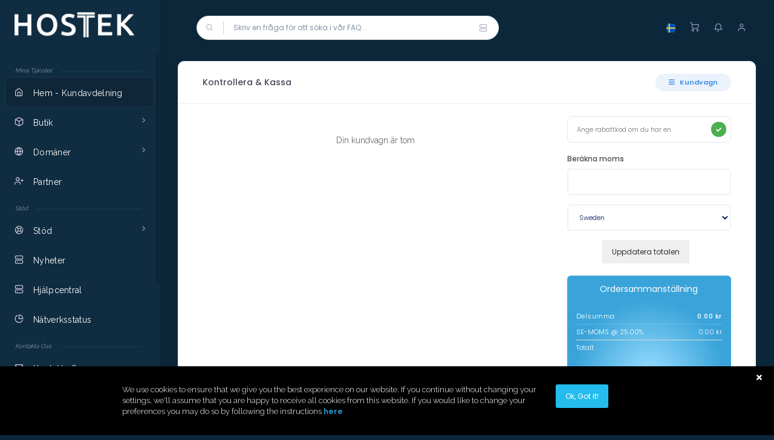

--- FILE ---
content_type: text/html; charset=utf-8
request_url: https://minasidor.hostek.se/cart.php?a=view
body_size: 11989
content:
<!DOCTYPE html>
<html lang="en" >
    <head>
    <meta charset="utf-8" />
    <meta http-equiv="X-UA-Compatible" content="IE=edge">
    <meta name="viewport" content="width=device-width, initial-scale=1">
	<meta name="author" content="coodiv team">
	<link rel="icon" href="/templates/hostek-child/favicon.ico">
    <title>Kundvagn - Hostek</title>
    <!-- Styling -->
<link href="//fonts.googleapis.com/css?family=Open+Sans:300,400,600%7CRaleway:400,700" rel="stylesheet">
<link href="/templates/hostek-child/css/all.min.css?v=38edc9" rel="stylesheet">
<link href="/assets/css/fontawesome-all.min.css" rel="stylesheet">
<link rel="stylesheet" href="/templates/hostek-child/css/animate.min.css">
<link rel="stylesheet" href="/templates/hostek-child/css/main.css">
<link rel="stylesheet" href="/templates/hostek-child/css/flickity.min.css">
<link href="/templates/hostek-child/css/custom.css" rel="stylesheet">
<!-- HTML5 Shim and Respond.js IE8 support of HTML5 elements and media queries -->
<!-- WARNING: Respond.js doesn't work if you view the page via file:// -->
<!--[if lt IE 9]>
  <script src="https://oss.maxcdn.com/libs/html5shiv/3.7.0/html5shiv.js"></script>
  <script src="https://oss.maxcdn.com/libs/respond.js/1.4.2/respond.min.js"></script>
<![endif]-->
<script type="text/javascript">
    var csrfToken = '4daaadf0124e347ed70e0786f34db7994008349e',
        markdownGuide = 'Markdown-guide',
        locale = 'en',
        saved = 'sparad',
        saving = 'autosparar',
        whmcsBaseUrl = "";
		</script>
<script src="/templates/hostek-child/js/scripts.min.js?v=38edc9"></script>
 
	    <style>
    .hidden {
        display:none;
    }
    </style>

<style type="text/css">
.cookie_law {
    display: none;
    width: 100%;
    position: fixed;
	z-index: 1000000;
    bottom: 0;
    left: 0;
    background-color: #000000;min-height: 50px;
    padding: 20px 15%;
    color: #ffffff;
}
.cookie_law_close {
    position: absolute;
    top: 10px;
    right: 20px;
    cursor: pointer;
}
.cookie_law a {
    color: #259cd6;
}
.cookie_law a:hover, a:active, a:visited {
    color: #259cd6;
}
.thetext {
    float: left;
    width: 80%;
    padding: 10px;
}
.thebutton {
    float:right;
    width: 20%;
    padding: 10px;
}
</style>

    </head>
    <body class="body-move astrhost-version horizontal-menu body-style-2 dark-mode not-login-page " data-phone-cc-input="0">
    	<!-- Google Tag Manager -->
<noscript><iframe src="//www.googletagmanager.com/ns.html?id=GTM-5ZB6LG"
height="0" width="0" style="display:none;visibility:hidden"></iframe></noscript>
<script>(function(w,d,s,l,i){w[l]=w[l]||[];w[l].push({'gtm.start':
new Date().getTime(),event:'gtm.js'});var f=d.getElementsByTagName(s)[0],
j=d.createElement(s),dl=l!='dataLayer'?'&l='+l:'';j.async=true;j.src=
'//www.googletagmanager.com/gtm.js?id='+i+dl;f.parentNode.insertBefore(j,f);
})(window,document,'script','dataLayer','GTM-5ZB6LG');</script>
<!-- End Google Tag Manager -->

	
	
	<div id="loading-bg"><!-- start loading page -->
	<div class="loading">
	<div class="effect-1 effects"></div>
	<div class="effect-2 effects"></div>
	<div class="effect-3 effects"></div>
	</div>
	<div class="loading-text">Laddar...</div>
	</div><!-- end loading page -->
	<!-- login and register page without the default header and footer -->
    <nav class="coodiv-navbar">
        <div class="navbar-wrapper">
            <div class="navbar-brand header-logo">
                <a href="/index.php" class="the-logo">
				<span class="logo"></span>
                </a>
            </div>
            <div class="navbar-content scroll-div">
                <ul class="nav coodiv-inner-navbar">
                    <span class="navigation-header"><i>Mina Tjänster</i></span>
<li data-username="Home" class="nav-item">
<a href="/index.php" class="nav-link active"><span class="coodiv-micon"><i class="feather icon-home"></i></span><span class="coodiv-mtext">Hem - Kundavdelning</span></a>
</li>
<li data-username="store" class="nav-item coodiv-hasmenu">
<a class="nav-link "><span class="coodiv-micon"><i class="feather icon-box"></i></span><span class="coodiv-mtext">Butik</span></a>
<ul class="coodiv-submenu">
<!-- START All Product navs -->
<li><a href="/cart.php">Visa alla</a></li>
<!-- END All Product navs -->

<!-- START Product group navs -->
<!--<li><a href="/cart.php?gid=33">Hostek VPN</a></li>-->
<li><a href="/store/private-vpn">Hostek VPN</a></li>
<!--<li><a href="/cart.php?gid=35">SSL Products</a></li>-->
<li><a href="/store/ssl">SSL Products</a></li>
<!--<li><a href="/cart.php?gid=1">Webbhotell</a></li>-->
<li><a href="/store/webbhotell">Webbhotell</a></li>
<!--<li><a href="/cart.php?gid=31">Microsoft 365</a></li>-->
<li><a href="/store/microsoft-365">Microsoft 365</a></li>
<!--<li><a href="/cart.php?gid=20">DNS-tjänst</a></li>-->
<li><a href="/store/dns-tjanst">DNS-tjänst</a></li>
<!--<li><a href="/cart.php?gid=4">E-post</a></li>-->
<li><a href="/store/e-post">E-post</a></li>
<!--<li><a href="/cart.php?gid=3">Övriga tjänster</a></li>-->
<li><a href="/store/ovriga-tjanster">Övriga tjänster</a></li>
<!-- END Product group navs -->

<!-- START Product Addons navs -->
<li><a href="cart.php?gid=addons">Produkttillägg</a></li>
<!-- END Product Addons navs -->

</ul>
</li>

<li data-username="domains" class="nav-item coodiv-hasmenu">
<a class="nav-link "><span class="coodiv-micon"><i class="feather icon-globe"></i></span><span class="coodiv-mtext">Domäner</span></a>
<ul class="coodiv-submenu">
<!-- START domain register and renewals navs -->
<li><a href="/cart.php?a=add&domain=register">Registrera en ny domän</a></li>
<li><a href="/cart.php?a=add&domain=transfer">Flytta hit en domän</a></li>
<li><a href="/cart.php?a=add&domain=register">Domänsök</a></li>
<!-- END domain register and renewals navs -->

</ul>
</li>

<li data-username="Home" class="nav-item">
<a href="https://missaffiliate.com/miss-hosting/" class="nav-link"><span class="coodiv-micon"><i class="feather icon-user-plus"></i></span><span class="coodiv-mtext">Partner</span></a>
</li>
<span class="navigation-header"><i>Stöd</i></span>
<li data-username="support" class="nav-item coodiv-hasmenu">
<a class="nav-link "><span class="coodiv-micon"><i class="feather icon-life-buoy"></i></span><span class="coodiv-mtext">Stöd</span></a>
<ul class="coodiv-submenu">
<li><a href="/contact.php">Kontakta Oss</a></li>
<li><a href="/download">Allmänna Villkor</a></li>
</ul>
</li>

<li data-username="announcements" class="nav-item">
<a href="/announcements.php" class="nav-link "><span class="coodiv-micon"><i class="feather icon-server"></i></span><span class="coodiv-mtext">Nyheter</span></a>
</li>


<li data-username="knowledgebase" class="nav-item">
<a href="/knowledgebase.php" class="nav-link "><span class="coodiv-micon"><i class="feather icon-server"></i></span><span class="coodiv-mtext">Hjälpcentral</span></a>
</li>
<li data-username="Network" class="nav-item">
<a href="/serverstatus.php" class="nav-link "><span class="coodiv-micon"><i class="feather icon-pie-chart"></i></span><span class="coodiv-mtext">Nätverksstatus</span></a>
</li>
<span class="navigation-header"><i>Kontakta Oss</i></span>
<li data-username="contact" class="nav-item">
<a href="/contact.php" class="nav-link "><span class="coodiv-micon"><i class="feather icon-mail"></i></span><span class="coodiv-mtext">Kontakta Oss</span></a>
</li>
<li data-username="register" class="nav-item">
<a href="/register.php" class="nav-link "><span class="coodiv-micon"><i class="feather icon-unlock"></i></span><span class="coodiv-mtext">Registrera</span></a>
</li>
<!-- the main menu -->
                </ul>
				
				<!-- end dark and regular mode toggle -->
				<div class="ThemeColorModeContainer">
				<span id="ThemeColorMode"></span>
				<span class="ThemeColorModeText"></span>
				</div>
				<!-- end dark and regular mode toggle -->
				
            </div>
        </div>
    </nav>
    <header class="navbar coodiv-header navbar-expand-lg navbar-light">
        <div class="m-header">
            <a class="mobile-menu" id="mobile-collapse1" href="javascript:"><span></span></a>
            <a href="/index.php" class="the-logo">
				<span class="logo"></span>
            </a>
        </div>
        <div class="collapse navbar-collapse">
            <ul class="navbar-nav mr-auto">
                <!--<li><a class="mobile-menu" id="mobile-collapse"><span></span></a></li>-->
                <li class="nav-item no-phone-display">
<form class="main-search" method="post" action="/knowledgebase/search">
<input type="hidden" name="token" value="4daaadf0124e347ed70e0786f34db7994008349e" />
	<i class="feather icon-search"></i>
    <input type="text" id="m-search" class="form-control" placeholder="Skriv en fråga för att söka i vår FAQ...">
	<button type="submit" data-toggle="tooltip" data-placement="bottom" title="" data-original-title="Hjälpcentral" class="knowladge-header-search"><i class="feather icon-server"></i></button>
</form>
</li>

<!-- search bar -->
            </ul>
            <ul class="navbar-nav ml-auto">
				<li>
							</li>
            			<li>
<div class="dropdown language-dropdwn">
<a href="#" class="dropdown-toggle" data-toggle="dropdown" >
<img src="/templates/hostek-child/img/flags/swedish.svg" class="img-radius-30 img-15 headerflags" alt="Svenska">
</a>
<div class="dropdown-menu dropdown-menu-right notification language-slector-container">
<div class="noti-head">
<h6 class="d-inline-block m-b-0">Välj språk</h6>
<div class="float-right">
<a class="cart-items-view">Svenska</a>
</div>
</div>
<ul>
<li>
<a href="/cart.php?a=view&language=dutch">Nederlands</a>
</li>
<li>
<a href="/cart.php?a=view&language=english">English</a>
</li>
<li>
<a href="/cart.php?a=view&language=finnish">Suomi</a>
</li>
<li>
<a href="/cart.php?a=view&language=swedish">Svenska</a>
</li>
</ul>
</div>
</div>
</li>
<script>
$('img.headerflags').each(function () {
var sourceName = $(this).attr('src').toLowerCase();
$(this).attr('src', sourceName);
});
</script><!-- language selector -->
						<li>
        <a class="f-15" href="cart.php?a=view"><i class="icon feather icon-shopping-cart"></i></a>
</li>  <!-- shopping cart -->
			<li class="width-s-none-display">
    <div class="dropdown">
        <a class="dropdown-toggle f-15" href="#" data-toggle="dropdown"><i class="icon feather icon-bell"></i></a>
        <div class="dropdown-menu dropdown-menu-right notification">
            <div class="noti-head">
                <h6 class="d-inline-block m-b-0">Meddelanden</h6>
                <div class="float-right">
                <span class="notification-number">0</span>
                </div>
            </div>
            <div class="noti-body">
			            <span class="alert alert-danger notification-alert">Du har inga meddelanden just nu.</span>
            			
            </div>
            <div class="noti-footer">
            <a href="clientarea.php">Visa alla</a>
            </div>
        </div>
    </div>
</li>  <!-- the notifications -->
			<li>
<div class="dropdown drp-user not-login">
        <a href="javascript:" class="dropdown-toggle f-15" data-toggle="dropdown">
			 
		<i class="feather icon-user"></i>
		        </a>
		
        <div class="dropdown-menu dropdown-menu-right profile-notification">
				<div class="ligon-head">
                <h6 class="d-inline-block m-b-0">Logga in till Control Panel</h6>
        </div>
		<div class="header-login-container">
        <form method="post" action="https://minasidor.hostek.se/dologin.php" class="login-form">
<input type="hidden" name="token" value="4daaadf0124e347ed70e0786f34db7994008349e" />
            <div class="form-group">
			    <i class="feather icon-user"></i>
                <input type="email" name="username" class="form-control" id="inputEmail" placeholder="Ange e-post" autofocus>
            </div>
            <div class="form-group">
			   <i class="feather icon-lock"></i>
                <input type="password" name="password" class="form-control" id="inputPassword" placeholder="Lösenord" autocomplete="off" >
            </div>
			<div class="row mr-bt-20">
			<div class="col-md-6">
			<div class="custom-control custom-checkbox p-t-5">
            <input type="checkbox" class="custom-control-input" name="rememberme" id="rememberme">
            <label class="custom-control-label" for="rememberme">Kom ihåg mig</label>
            </div>
			</div>
            <div class="col-md-6">
			<input id="login" type="submit" class="header-login-button" value="Logga in" />
			</div>
			</div>
            <div class="header-login-fgtpss">
            <a href="https://minasidor.hostek.se/pwreset.php" class="">Glömt lösenord?</a> eller <a href="https://minasidor.hostek.se/register.php" class="">Registrera</a>
            </div>
        </form>
		<div class="header-social-login hidden">
				</div>
        </div>  		
			
        </div>
</div>
</li><!-- account informations -->
            </ul>
        </div>
    </header>
    
		<div class="header-hight-fixed"></div>
	    <div class="coodiv-main-container">
    <div class="coodiv-wrapper">
        <div class="coodiv-content">
            <div class="coodiv-inner-content">
                <div class="main-body">
                 <div class="page-wrapper">
                    	
	                					
                                                <section id="main-body">
                                <div class="">
                                    <div class="row">
                                        <!-- Container for main page display content -->
                                        <div class="col-xs-12 main-content">
                                             
											<!-- login and register page without the default header and footer -->
                                            


    <script>
        // Define state tab index value
        var statesTab = 10;
        var stateNotRequired = true;
    </script>
    <link rel="stylesheet" type="text/css" href="/templates/orderforms/hostek-cart/css/all.min.css?v=38edc9" />
<script type="text/javascript" src="/templates/orderforms/hostek-cart/js/scripts.min.js?v=38edc9"></script> 
<link rel="stylesheet" type="text/css" href="/templates/orderforms/hostek-cart/css/style.css?v=38edc9" />


    <script type="text/javascript" src="/assets/js/StatesDropdown.js"></script>

    <div id="order-standard_cart">

        <div class="row">
            <div class="col-md-12">
                <div class="header-lined">
                <h1>Kontrollera & Kassa</h1>
				
				<div class="d-flex">
								<div class="side-bar-header-lined-drop-down">
				<button id="show-more-sidebar" type="button" class="drop-down-btn show-more-sidebar" data-toggle="dropdown" aria-haspopup="true" aria-expanded="false">
				<i class="fas fa-bars"></i>
				Kundvagn
				</button>
				<div class="dropdown-menu" aria-labelledby="show-more-sidebar">
  			        <div menuItemName="Categories" class="item-drop-side">
        <div class="panel-heading">
            <h3 class="panel-title">
                Kategorier
                            </h3>
        </div>

        
                    <div class="list-group">
                                                            <a menuItemName="Hostek VPN" href="/store/private-vpn" class="list-group-item" id="Secondary_Sidebar-Categories-Hostek_VPN">

                            Hostek VPN

                                                    </a>
                                                                                <a menuItemName="SSL Products" href="/store/ssl" class="list-group-item" id="Secondary_Sidebar-Categories-SSL_Products">

                            SSL Products

                                                    </a>
                                                                                <a menuItemName="Webbhotell" href="/store/webbhotell" class="list-group-item" id="Secondary_Sidebar-Categories-Webbhotell">

                            Webbhotell

                                                    </a>
                                                                                <a menuItemName="Microsoft 365" href="/store/microsoft-365" class="list-group-item" id="Secondary_Sidebar-Categories-Microsoft_365">

                            Microsoft 365

                                                    </a>
                                                                                <a menuItemName="DNS-tjänst" href="/store/dns-tjanst" class="list-group-item" id="Secondary_Sidebar-Categories-DNS-tjänst">

                            DNS-tjänst

                                                    </a>
                                                                                <a menuItemName="E-post" href="/store/e-post" class="list-group-item" id="Secondary_Sidebar-Categories-E-post">

                            E-post

                                                    </a>
                                                                                <a menuItemName="Övriga tjänster" href="/store/ovriga-tjanster" class="list-group-item" id="Secondary_Sidebar-Categories-Övriga_tjänster">

                            Övriga tjänster

                                                    </a>
                                                </div>
        
            </div>

        <div menuItemName="Actions" class="item-drop-side">
        <div class="panel-heading">
            <h3 class="panel-title">
                Alternativ
                            </h3>
        </div>

        
                    <div class="list-group">
                                                            <a menuItemName="Domain Registration" href="/cart.php?a=add&domain=register" class="list-group-item" id="Secondary_Sidebar-Actions-Domain_Registration">

                            Registrera en ny domän

                                                    </a>
                                                                                <a menuItemName="Domain Transfer" href="/cart.php?a=add&domain=transfer" class="list-group-item" id="Secondary_Sidebar-Actions-Domain_Transfer">

                            Flytta hit en domän

                                                    </a>
                                                                                <a menuItemName="View Cart" href="/cart.php?a=view" class="list-group-item active" id="Secondary_Sidebar-Actions-View_Cart">

                            Se kundvagn

                                                    </a>
                                                </div>
        
            </div>

        <div menuItemName="Choose Currency" class="item-drop-side">
        <div class="panel-heading">
            <h3 class="panel-title">
                Välj Valuta
                            </h3>
        </div>

                    <div class="panel-body">
                <form method="post" action="cart.php?a=view">
<input type="hidden" name="token" value="4daaadf0124e347ed70e0786f34db7994008349e" />
    <select name="currency" onchange="submit()" class="form-control"><option value="1" selected>SEK</option><option value="2">EUR</option>    </select>
</form>
            </div>
        
        
            </div>

       			    </div>
   			    </div>
				</div>
				
                </div>
            </div>
            <div class="col-md-12">
            <div class="sidebar-collapsed">

            <div class="panel card panel-default">
                <div class="m-0 panel-heading card-header">
        <h3 class="panel-title">
                            <i class="fas fa-shopping-cart"></i>&nbsp;
            
            Kategorier

                    </h3>
    </div>

    <div class="panel-body card-body">
        <form role="form">
            <select class="form-control custom-select" onchange="selectChangeNavigate(this)">
                                                    <option menuItemName="Hostek VPN" value="/store/private-vpn" class="list-group-item" >
                        Hostek VPN

                                            </option>
                                                        <option menuItemName="SSL Products" value="/store/ssl" class="list-group-item" >
                        SSL Products

                                            </option>
                                                        <option menuItemName="Webbhotell" value="/store/webbhotell" class="list-group-item" >
                        Webbhotell

                                            </option>
                                                        <option menuItemName="Microsoft 365" value="/store/microsoft-365" class="list-group-item" >
                        Microsoft 365

                                            </option>
                                                        <option menuItemName="DNS-tjänst" value="/store/dns-tjanst" class="list-group-item" >
                        DNS-tjänst

                                            </option>
                                                        <option menuItemName="E-post" value="/store/e-post" class="list-group-item" >
                        E-post

                                            </option>
                                                        <option menuItemName="Övriga tjänster" value="/store/ovriga-tjanster" class="list-group-item" >
                        Övriga tjänster

                                            </option>
                                                                        <option value="" class="list-group-item" selected=""selected>- Välj en annan kategori -</option>
                            </select>
        </form>
    </div>

            </div>
            <div class="panel card panel-default">
                <div class="m-0 panel-heading card-header">
        <h3 class="panel-title">
                            <i class="fas fa-plus"></i>&nbsp;
            
            Alternativ

                    </h3>
    </div>

    <div class="panel-body card-body">
        <form role="form">
            <select class="form-control custom-select" onchange="selectChangeNavigate(this)">
                                                    <option menuItemName="Domain Registration" value="/cart.php?a=add&domain=register" class="list-group-item" >
                        Registrera en ny domän

                                            </option>
                                                        <option menuItemName="Domain Transfer" value="/cart.php?a=add&domain=transfer" class="list-group-item" >
                        Flytta hit en domän

                                            </option>
                                                        <option menuItemName="View Cart" value="/cart.php?a=view" class="list-group-item" selected="selected">
                        Se kundvagn

                                            </option>
                                                                                                            </select>
        </form>
    </div>

            </div>
            <div class="panel card panel-default">
                <div class="m-0 panel-heading card-header">
        <h3 class="panel-title">
                            <i class="fas fa-plus"></i>&nbsp;
            
            Välj Valuta

                    </h3>
    </div>

    <div class="panel-body card-body">
        <form role="form">
            <select class="form-control custom-select" onchange="selectChangeNavigate(this)">
                                                                    <option value="" class="list-group-item" selected=""selected>- Välj en annan kategori -</option>
                            </select>
        </form>
    </div>

            </div>
    
            <div class="pull-right form-inline float-right">
            <form method="post" action="/cart.php?a=view">
<input type="hidden" name="token" value="4daaadf0124e347ed70e0786f34db7994008349e" />
                <select name="currency" onchange="submit()" class="form-control">
                    <option value="">Välj Valuta</option>
                                            <option value="1" selected>SEK</option>
                                            <option value="2">EUR</option>
                                    </select>
            </form>
        </div>
    
</div>
                <div class="row">
                    <div class="col-md-8">

                        
                        
                        <form method="post" action="/cart.php?a=view">
<input type="hidden" name="token" value="4daaadf0124e347ed70e0786f34db7994008349e" />

                            
                            <div class="view-cart-items coodiv-version">

                                
                                
                                
                                
                                
                                
                                                                    <div class="view-cart-empty">
                                        Din kundvagn är tom
                                    </div>
                                
                            </div>
                        </form>

                        
                        
                       

                    </div>
                    <div class="col-md-4" id="scrollingPanelContainer">
		
                        <div class="promo-code-cart-container">
                                                                            <form method="post" action="cart.php?a=view">
<input type="hidden" name="token" value="4daaadf0124e347ed70e0786f34db7994008349e" />
                                            <div class="form-group">
                                            <input type="text" name="promocode" id="inputPromotionCode" class="field" placeholder="Ange rabattkod om du har en" required="required">
                                            <button type="submit" name="validatepromo" class="btn-order-embeded" value="Bekräfta kod&raquo;">
                                             <i class="fas fa-check"></i>
                                            </button>
											</div>
                                        </form>
                                                            </div>
						                        <div class="calcTaxes-cart-container">
						<h5>Beräkna moms</h5>
                                <form method="post" action="cart.php?a=setstateandcountry">
<input type="hidden" name="token" value="4daaadf0124e347ed70e0786f34db7994008349e" />
                                        <div class="form-horizontal">
                                            <div class="form-group">
                                                <div class="col-sm-12">
                                                    <input type="text" name="state" id="inputState" value="" class="form-control" />
                                                </div>
                                            </div>
                                            <div class="form-group">
                                                <div class="col-sm-12">
                                                    <select name="country" id="inputCountry" class="form-control">
                                                                                                                    <option value="AF">
                                                                Afghanistan
                                                            </option>
                                                                                                                    <option value="AX">
                                                                Aland Islands
                                                            </option>
                                                                                                                    <option value="AL">
                                                                Albania
                                                            </option>
                                                                                                                    <option value="DZ">
                                                                Algeria
                                                            </option>
                                                                                                                    <option value="AS">
                                                                American Samoa
                                                            </option>
                                                                                                                    <option value="AD">
                                                                Andorra
                                                            </option>
                                                                                                                    <option value="AO">
                                                                Angola
                                                            </option>
                                                                                                                    <option value="AI">
                                                                Anguilla
                                                            </option>
                                                                                                                    <option value="AQ">
                                                                Antarctica
                                                            </option>
                                                                                                                    <option value="AG">
                                                                Antigua And Barbuda
                                                            </option>
                                                                                                                    <option value="AR">
                                                                Argentina
                                                            </option>
                                                                                                                    <option value="AM">
                                                                Armenia
                                                            </option>
                                                                                                                    <option value="AW">
                                                                Aruba
                                                            </option>
                                                                                                                    <option value="AU">
                                                                Australia
                                                            </option>
                                                                                                                    <option value="AT">
                                                                Austria
                                                            </option>
                                                                                                                    <option value="AZ">
                                                                Azerbaijan
                                                            </option>
                                                                                                                    <option value="BS">
                                                                Bahamas
                                                            </option>
                                                                                                                    <option value="BH">
                                                                Bahrain
                                                            </option>
                                                                                                                    <option value="BD">
                                                                Bangladesh
                                                            </option>
                                                                                                                    <option value="BB">
                                                                Barbados
                                                            </option>
                                                                                                                    <option value="BY">
                                                                Belarus
                                                            </option>
                                                                                                                    <option value="BE">
                                                                Belgium
                                                            </option>
                                                                                                                    <option value="BZ">
                                                                Belize
                                                            </option>
                                                                                                                    <option value="BJ">
                                                                Benin
                                                            </option>
                                                                                                                    <option value="BM">
                                                                Bermuda
                                                            </option>
                                                                                                                    <option value="BT">
                                                                Bhutan
                                                            </option>
                                                                                                                    <option value="BO">
                                                                Bolivia
                                                            </option>
                                                                                                                    <option value="BA">
                                                                Bosnia And Herzegovina
                                                            </option>
                                                                                                                    <option value="BW">
                                                                Botswana
                                                            </option>
                                                                                                                    <option value="BR">
                                                                Brazil
                                                            </option>
                                                                                                                    <option value="IO">
                                                                British Indian Ocean Territory
                                                            </option>
                                                                                                                    <option value="BN">
                                                                Brunei Darussalam
                                                            </option>
                                                                                                                    <option value="BG">
                                                                Bulgaria
                                                            </option>
                                                                                                                    <option value="BF">
                                                                Burkina Faso
                                                            </option>
                                                                                                                    <option value="BI">
                                                                Burundi
                                                            </option>
                                                                                                                    <option value="KH">
                                                                Cambodia
                                                            </option>
                                                                                                                    <option value="CM">
                                                                Cameroon
                                                            </option>
                                                                                                                    <option value="CA">
                                                                Canada
                                                            </option>
                                                                                                                    <option value="IC">
                                                                Canary Islands
                                                            </option>
                                                                                                                    <option value="CV">
                                                                Cape Verde
                                                            </option>
                                                                                                                    <option value="KY">
                                                                Cayman Islands
                                                            </option>
                                                                                                                    <option value="CF">
                                                                Central African Republic
                                                            </option>
                                                                                                                    <option value="TD">
                                                                Chad
                                                            </option>
                                                                                                                    <option value="CL">
                                                                Chile
                                                            </option>
                                                                                                                    <option value="CN">
                                                                China
                                                            </option>
                                                                                                                    <option value="CX">
                                                                Christmas Island
                                                            </option>
                                                                                                                    <option value="CC">
                                                                Cocos (Keeling) Islands
                                                            </option>
                                                                                                                    <option value="CO">
                                                                Colombia
                                                            </option>
                                                                                                                    <option value="KM">
                                                                Comoros
                                                            </option>
                                                                                                                    <option value="CG">
                                                                Congo
                                                            </option>
                                                                                                                    <option value="CD">
                                                                Congo, Democratic Republic
                                                            </option>
                                                                                                                    <option value="CK">
                                                                Cook Islands
                                                            </option>
                                                                                                                    <option value="CR">
                                                                Costa Rica
                                                            </option>
                                                                                                                    <option value="CI">
                                                                Cote D'Ivoire
                                                            </option>
                                                                                                                    <option value="HR">
                                                                Croatia
                                                            </option>
                                                                                                                    <option value="CU">
                                                                Cuba
                                                            </option>
                                                                                                                    <option value="CW">
                                                                Curacao
                                                            </option>
                                                                                                                    <option value="CY">
                                                                Cyprus
                                                            </option>
                                                                                                                    <option value="CZ">
                                                                Czech Republic
                                                            </option>
                                                                                                                    <option value="DK">
                                                                Denmark
                                                            </option>
                                                                                                                    <option value="DJ">
                                                                Djibouti
                                                            </option>
                                                                                                                    <option value="DM">
                                                                Dominica
                                                            </option>
                                                                                                                    <option value="DO">
                                                                Dominican Republic
                                                            </option>
                                                                                                                    <option value="EC">
                                                                Ecuador
                                                            </option>
                                                                                                                    <option value="EG">
                                                                Egypt
                                                            </option>
                                                                                                                    <option value="SV">
                                                                El Salvador
                                                            </option>
                                                                                                                    <option value="GQ">
                                                                Equatorial Guinea
                                                            </option>
                                                                                                                    <option value="ER">
                                                                Eritrea
                                                            </option>
                                                                                                                    <option value="EE">
                                                                Estonia
                                                            </option>
                                                                                                                    <option value="ET">
                                                                Ethiopia
                                                            </option>
                                                                                                                    <option value="FK">
                                                                Falkland Islands (Malvinas)
                                                            </option>
                                                                                                                    <option value="FO">
                                                                Faroe Islands
                                                            </option>
                                                                                                                    <option value="FJ">
                                                                Fiji
                                                            </option>
                                                                                                                    <option value="FI">
                                                                Finland
                                                            </option>
                                                                                                                    <option value="FR">
                                                                France
                                                            </option>
                                                                                                                    <option value="GF">
                                                                French Guiana
                                                            </option>
                                                                                                                    <option value="PF">
                                                                French Polynesia
                                                            </option>
                                                                                                                    <option value="TF">
                                                                French Southern Territories
                                                            </option>
                                                                                                                    <option value="GA">
                                                                Gabon
                                                            </option>
                                                                                                                    <option value="GM">
                                                                Gambia
                                                            </option>
                                                                                                                    <option value="GE">
                                                                Georgia
                                                            </option>
                                                                                                                    <option value="DE">
                                                                Germany
                                                            </option>
                                                                                                                    <option value="GH">
                                                                Ghana
                                                            </option>
                                                                                                                    <option value="GI">
                                                                Gibraltar
                                                            </option>
                                                                                                                    <option value="GR">
                                                                Greece
                                                            </option>
                                                                                                                    <option value="GL">
                                                                Greenland
                                                            </option>
                                                                                                                    <option value="GD">
                                                                Grenada
                                                            </option>
                                                                                                                    <option value="GP">
                                                                Guadeloupe
                                                            </option>
                                                                                                                    <option value="GU">
                                                                Guam
                                                            </option>
                                                                                                                    <option value="GT">
                                                                Guatemala
                                                            </option>
                                                                                                                    <option value="GG">
                                                                Guernsey
                                                            </option>
                                                                                                                    <option value="GN">
                                                                Guinea
                                                            </option>
                                                                                                                    <option value="GW">
                                                                Guinea-Bissau
                                                            </option>
                                                                                                                    <option value="GY">
                                                                Guyana
                                                            </option>
                                                                                                                    <option value="HT">
                                                                Haiti
                                                            </option>
                                                                                                                    <option value="HM">
                                                                Heard Island & Mcdonald Islands
                                                            </option>
                                                                                                                    <option value="VA">
                                                                Holy See (Vatican City State)
                                                            </option>
                                                                                                                    <option value="HN">
                                                                Honduras
                                                            </option>
                                                                                                                    <option value="HK">
                                                                Hong Kong
                                                            </option>
                                                                                                                    <option value="HU">
                                                                Hungary
                                                            </option>
                                                                                                                    <option value="IS">
                                                                Iceland
                                                            </option>
                                                                                                                    <option value="IN">
                                                                India
                                                            </option>
                                                                                                                    <option value="ID">
                                                                Indonesia
                                                            </option>
                                                                                                                    <option value="IR">
                                                                Iran, Islamic Republic Of
                                                            </option>
                                                                                                                    <option value="IQ">
                                                                Iraq
                                                            </option>
                                                                                                                    <option value="IE">
                                                                Ireland
                                                            </option>
                                                                                                                    <option value="IM">
                                                                Isle Of Man
                                                            </option>
                                                                                                                    <option value="IL">
                                                                Israel
                                                            </option>
                                                                                                                    <option value="IT">
                                                                Italy
                                                            </option>
                                                                                                                    <option value="JM">
                                                                Jamaica
                                                            </option>
                                                                                                                    <option value="JP">
                                                                Japan
                                                            </option>
                                                                                                                    <option value="JE">
                                                                Jersey
                                                            </option>
                                                                                                                    <option value="JO">
                                                                Jordan
                                                            </option>
                                                                                                                    <option value="KZ">
                                                                Kazakhstan
                                                            </option>
                                                                                                                    <option value="KE">
                                                                Kenya
                                                            </option>
                                                                                                                    <option value="KI">
                                                                Kiribati
                                                            </option>
                                                                                                                    <option value="KR">
                                                                Korea
                                                            </option>
                                                                                                                    <option value="XK">
                                                                Kosovo
                                                            </option>
                                                                                                                    <option value="KW">
                                                                Kuwait
                                                            </option>
                                                                                                                    <option value="KG">
                                                                Kyrgyzstan
                                                            </option>
                                                                                                                    <option value="LA">
                                                                Lao People's Democratic Republic
                                                            </option>
                                                                                                                    <option value="LV">
                                                                Latvia
                                                            </option>
                                                                                                                    <option value="LB">
                                                                Lebanon
                                                            </option>
                                                                                                                    <option value="LS">
                                                                Lesotho
                                                            </option>
                                                                                                                    <option value="LR">
                                                                Liberia
                                                            </option>
                                                                                                                    <option value="LY">
                                                                Libyan Arab Jamahiriya
                                                            </option>
                                                                                                                    <option value="LI">
                                                                Liechtenstein
                                                            </option>
                                                                                                                    <option value="LT">
                                                                Lithuania
                                                            </option>
                                                                                                                    <option value="LU">
                                                                Luxembourg
                                                            </option>
                                                                                                                    <option value="MO">
                                                                Macao
                                                            </option>
                                                                                                                    <option value="MK">
                                                                Macedonia
                                                            </option>
                                                                                                                    <option value="MG">
                                                                Madagascar
                                                            </option>
                                                                                                                    <option value="MW">
                                                                Malawi
                                                            </option>
                                                                                                                    <option value="MY">
                                                                Malaysia
                                                            </option>
                                                                                                                    <option value="MV">
                                                                Maldives
                                                            </option>
                                                                                                                    <option value="ML">
                                                                Mali
                                                            </option>
                                                                                                                    <option value="MT">
                                                                Malta
                                                            </option>
                                                                                                                    <option value="MH">
                                                                Marshall Islands
                                                            </option>
                                                                                                                    <option value="MQ">
                                                                Martinique
                                                            </option>
                                                                                                                    <option value="MR">
                                                                Mauritania
                                                            </option>
                                                                                                                    <option value="MU">
                                                                Mauritius
                                                            </option>
                                                                                                                    <option value="YT">
                                                                Mayotte
                                                            </option>
                                                                                                                    <option value="MX">
                                                                Mexico
                                                            </option>
                                                                                                                    <option value="FM">
                                                                Micronesia, Federated States Of
                                                            </option>
                                                                                                                    <option value="MD">
                                                                Moldova
                                                            </option>
                                                                                                                    <option value="MC">
                                                                Monaco
                                                            </option>
                                                                                                                    <option value="MN">
                                                                Mongolia
                                                            </option>
                                                                                                                    <option value="ME">
                                                                Montenegro
                                                            </option>
                                                                                                                    <option value="MS">
                                                                Montserrat
                                                            </option>
                                                                                                                    <option value="MA">
                                                                Morocco
                                                            </option>
                                                                                                                    <option value="MZ">
                                                                Mozambique
                                                            </option>
                                                                                                                    <option value="MM">
                                                                Myanmar
                                                            </option>
                                                                                                                    <option value="NA">
                                                                Namibia
                                                            </option>
                                                                                                                    <option value="NR">
                                                                Nauru
                                                            </option>
                                                                                                                    <option value="NP">
                                                                Nepal
                                                            </option>
                                                                                                                    <option value="NL">
                                                                Netherlands
                                                            </option>
                                                                                                                    <option value="AN">
                                                                Netherlands Antilles
                                                            </option>
                                                                                                                    <option value="NC">
                                                                New Caledonia
                                                            </option>
                                                                                                                    <option value="NZ">
                                                                New Zealand
                                                            </option>
                                                                                                                    <option value="NI">
                                                                Nicaragua
                                                            </option>
                                                                                                                    <option value="NE">
                                                                Niger
                                                            </option>
                                                                                                                    <option value="NG">
                                                                Nigeria
                                                            </option>
                                                                                                                    <option value="NU">
                                                                Niue
                                                            </option>
                                                                                                                    <option value="NF">
                                                                Norfolk Island
                                                            </option>
                                                                                                                    <option value="MP">
                                                                Northern Mariana Islands
                                                            </option>
                                                                                                                    <option value="NO">
                                                                Norway
                                                            </option>
                                                                                                                    <option value="OM">
                                                                Oman
                                                            </option>
                                                                                                                    <option value="PK">
                                                                Pakistan
                                                            </option>
                                                                                                                    <option value="PW">
                                                                Palau
                                                            </option>
                                                                                                                    <option value="PS">
                                                                Palestine, State of
                                                            </option>
                                                                                                                    <option value="PA">
                                                                Panama
                                                            </option>
                                                                                                                    <option value="PG">
                                                                Papua New Guinea
                                                            </option>
                                                                                                                    <option value="PY">
                                                                Paraguay
                                                            </option>
                                                                                                                    <option value="PE">
                                                                Peru
                                                            </option>
                                                                                                                    <option value="PH">
                                                                Philippines
                                                            </option>
                                                                                                                    <option value="PN">
                                                                Pitcairn
                                                            </option>
                                                                                                                    <option value="PL">
                                                                Poland
                                                            </option>
                                                                                                                    <option value="PT">
                                                                Portugal
                                                            </option>
                                                                                                                    <option value="PR">
                                                                Puerto Rico
                                                            </option>
                                                                                                                    <option value="QA">
                                                                Qatar
                                                            </option>
                                                                                                                    <option value="RE">
                                                                Reunion
                                                            </option>
                                                                                                                    <option value="RO">
                                                                Romania
                                                            </option>
                                                                                                                    <option value="RU">
                                                                Russian Federation
                                                            </option>
                                                                                                                    <option value="RW">
                                                                Rwanda
                                                            </option>
                                                                                                                    <option value="BL">
                                                                Saint Barthelemy
                                                            </option>
                                                                                                                    <option value="SH">
                                                                Saint Helena
                                                            </option>
                                                                                                                    <option value="KN">
                                                                Saint Kitts And Nevis
                                                            </option>
                                                                                                                    <option value="LC">
                                                                Saint Lucia
                                                            </option>
                                                                                                                    <option value="MF">
                                                                Saint Martin
                                                            </option>
                                                                                                                    <option value="PM">
                                                                Saint Pierre And Miquelon
                                                            </option>
                                                                                                                    <option value="VC">
                                                                Saint Vincent And Grenadines
                                                            </option>
                                                                                                                    <option value="WS">
                                                                Samoa
                                                            </option>
                                                                                                                    <option value="SM">
                                                                San Marino
                                                            </option>
                                                                                                                    <option value="ST">
                                                                Sao Tome And Principe
                                                            </option>
                                                                                                                    <option value="SA">
                                                                Saudi Arabia
                                                            </option>
                                                                                                                    <option value="SN">
                                                                Senegal
                                                            </option>
                                                                                                                    <option value="RS">
                                                                Serbia
                                                            </option>
                                                                                                                    <option value="SC">
                                                                Seychelles
                                                            </option>
                                                                                                                    <option value="SL">
                                                                Sierra Leone
                                                            </option>
                                                                                                                    <option value="SG">
                                                                Singapore
                                                            </option>
                                                                                                                    <option value="SK">
                                                                Slovakia
                                                            </option>
                                                                                                                    <option value="SI">
                                                                Slovenia
                                                            </option>
                                                                                                                    <option value="SB">
                                                                Solomon Islands
                                                            </option>
                                                                                                                    <option value="SO">
                                                                Somalia
                                                            </option>
                                                                                                                    <option value="ZA">
                                                                South Africa
                                                            </option>
                                                                                                                    <option value="GS">
                                                                South Georgia And Sandwich Isl.
                                                            </option>
                                                                                                                    <option value="ES">
                                                                Spain
                                                            </option>
                                                                                                                    <option value="LK">
                                                                Sri Lanka
                                                            </option>
                                                                                                                    <option value="SD">
                                                                Sudan
                                                            </option>
                                                                                                                    <option value="SS">
                                                                South Sudan
                                                            </option>
                                                                                                                    <option value="SR">
                                                                Suriname
                                                            </option>
                                                                                                                    <option value="SJ">
                                                                Svalbard And Jan Mayen
                                                            </option>
                                                                                                                    <option value="SZ">
                                                                Swaziland
                                                            </option>
                                                                                                                    <option value="SE" selected>
                                                                Sweden
                                                            </option>
                                                                                                                    <option value="CH">
                                                                Switzerland
                                                            </option>
                                                                                                                    <option value="SY">
                                                                Syrian Arab Republic
                                                            </option>
                                                                                                                    <option value="TW">
                                                                Taiwan
                                                            </option>
                                                                                                                    <option value="TJ">
                                                                Tajikistan
                                                            </option>
                                                                                                                    <option value="TZ">
                                                                Tanzania
                                                            </option>
                                                                                                                    <option value="TH">
                                                                Thailand
                                                            </option>
                                                                                                                    <option value="TL">
                                                                Timor-Leste
                                                            </option>
                                                                                                                    <option value="TG">
                                                                Togo
                                                            </option>
                                                                                                                    <option value="TK">
                                                                Tokelau
                                                            </option>
                                                                                                                    <option value="TO">
                                                                Tonga
                                                            </option>
                                                                                                                    <option value="TT">
                                                                Trinidad And Tobago
                                                            </option>
                                                                                                                    <option value="TN">
                                                                Tunisia
                                                            </option>
                                                                                                                    <option value="TR">
                                                                Turkey
                                                            </option>
                                                                                                                    <option value="TM">
                                                                Turkmenistan
                                                            </option>
                                                                                                                    <option value="TC">
                                                                Turks And Caicos Islands
                                                            </option>
                                                                                                                    <option value="TV">
                                                                Tuvalu
                                                            </option>
                                                                                                                    <option value="UG">
                                                                Uganda
                                                            </option>
                                                                                                                    <option value="UA">
                                                                Ukraine
                                                            </option>
                                                                                                                    <option value="AE">
                                                                United Arab Emirates
                                                            </option>
                                                                                                                    <option value="GB">
                                                                United Kingdom
                                                            </option>
                                                                                                                    <option value="US">
                                                                United States
                                                            </option>
                                                                                                                    <option value="UM">
                                                                United States Outlying Islands
                                                            </option>
                                                                                                                    <option value="UY">
                                                                Uruguay
                                                            </option>
                                                                                                                    <option value="UZ">
                                                                Uzbekistan
                                                            </option>
                                                                                                                    <option value="VU">
                                                                Vanuatu
                                                            </option>
                                                                                                                    <option value="VE">
                                                                Venezuela
                                                            </option>
                                                                                                                    <option value="VN">
                                                                Viet Nam
                                                            </option>
                                                                                                                    <option value="VG">
                                                                Virgin Islands, British
                                                            </option>
                                                                                                                    <option value="VI">
                                                                Virgin Islands, U.S.
                                                            </option>
                                                                                                                    <option value="WF">
                                                                Wallis And Futuna
                                                            </option>
                                                                                                                    <option value="EH">
                                                                Western Sahara
                                                            </option>
                                                                                                                    <option value="YE">
                                                                Yemen
                                                            </option>
                                                                                                                    <option value="ZM">
                                                                Zambia
                                                            </option>
                                                                                                                    <option value="ZW">
                                                                Zimbabwe
                                                            </option>
                                                                                                            </select>
                                                </div>
                                            </div>
                                            <div class="form-group text-center">
                                                <button type="submit" class="btn">
                                                    Uppdatera totalen
                                                </button>
                                            </div>
                                        </div>
                                </form>
                        </div>
												
                        <div class="order-summary" id="orderSummary">
                            <div class="loader" id="orderSummaryLoader" style="display: none;">
                                <i class="fas fa-fw fa-sync fa-spin"></i>
                            </div>
                            <h2>Ordersammanställning</h2>
                            <div class="summary-container">

                                <div class="subtotal clearfix">
                                    <span class="pull-left">Delsumma</span>
                                    <span id="subtotal" class="pull-right">0.00 kr</span>
                                </div>
                                                                    <div class="bordered-totals">
                                                                                                                            <div class="clearfix">
                                                <span class="pull-left">SE-MOMS @ 25.00%</span>
                                                <span id="taxTotal1" class="pull-right">0.00 kr</span>
                                            </div>
                                                                                                                    </div>
                                                                <div class="recurring-totals clearfix">
                                    <span class="pull-left">Totalt</span>
                                    <span id="recurring" class="pull-right recurring-charges">
                                        <span id="recurringMonthly" style="display:none;">
                                            <span class="cost"></span> Månadsvis<br />
                                        </span>
                                        <span id="recurringQuarterly" style="display:none;">
                                            <span class="cost"></span> Kvartalsvis<br />
                                        </span>
                                        <span id="recurringSemiAnnually" style="display:none;">
                                            <span class="cost"></span> Halvårs<br />
                                        </span>
                                        <span id="recurringAnnually" style="display:none;">
                                            <span class="cost"></span> Årsvis<br />
                                        </span>
                                        <span id="recurringBiennially" style="display:none;">
                                            <span class="cost"></span> 2års period<br />
                                        </span>
                                        <span id="recurringTriennially" style="display:none;">
                                            <span class="cost"></span> Treårs period<br />
                                        </span>
                                    </span>
                                </div>

                                <div class="total-due-today total-due-today-padded">
                                    <span id="totalDueToday" class="amt">0.00 kr</span>
                                    <span>Totalt</span>
                                </div>
								
								 <div class="express-checkout-buttons">
                                                                    </div>

                                <div class="text-right">
                                   <a href="/cart.php?a=checkout&e=false" class="btn btn-success btn-lg btn-checkout disabled" id="checkout">
                                        Slutför
                                        <i class="fas fa-arrow-right"></i>
                                    </a><br />
                                    <a href="/cart.php" class="btn btn-link btn-continue-shopping" id="continueShopping">
                                        Fortsätt handla
                                    </a>
                                </div>

                            </div>
                        </div>
						
													
							
                    </div>
                </div>
            </div>
        </div>

        <form method="post" action="/cart.php">
<input type="hidden" name="token" value="4daaadf0124e347ed70e0786f34db7994008349e" />
            <input type="hidden" name="a" value="remove" />
            <input type="hidden" name="r" value="" id="inputRemoveItemType" />
            <input type="hidden" name="i" value="" id="inputRemoveItemRef" />
			<input type="hidden" name="rt" value="" id="inputRemoveItemRenewalType">
            <div class="modal fade modal-remove-item" id="modalRemoveItem" tabindex="-1" role="dialog">
                <div class="modal-dialog" role="document">
                    <div class="modal-content">
                        <div class="modal-header">
                            <button type="button" class="close" data-dismiss="modal" aria-label="Stäng">
                                <span aria-hidden="true">&times;</span>
                            </button>
                            <h4 class="modal-title">
                                <i class="fas fa-times fa-3x"></i>
                                <span>Ta bort</span>
                            </h4>
                        </div>
                        <div class="modal-body">
                            Är Du säker på att du vill ta bort detta objekt från kundvagnen?
                        </div>
                        <div class="modal-footer">
                            <button type="button" class="btn btn-default" data-dismiss="modal">Nej</button>
                            <button type="submit" class="btn btn-primary">Ja</button>
                        </div>
                    </div>
                </div>
            </div>
        </form>

        <form method="post" action="/cart.php">
<input type="hidden" name="token" value="4daaadf0124e347ed70e0786f34db7994008349e" />
            <input type="hidden" name="a" value="empty" />
            <div class="modal fade modal-remove-item" id="modalEmptyCart" tabindex="-1" role="dialog">
                <div class="modal-dialog" role="document">
                    <div class="modal-content">
                        <div class="modal-header">
                            <button type="button" class="close" data-dismiss="modal" aria-label="Stäng">
                                <span aria-hidden="true">&times;</span>
                            </button>
                            <h4 class="modal-title">
                                <i class="fas fa-trash-alt fa-3x"></i>
                                <span>Töm kundvagnen</span>
                            </h4>
                        </div>
                        <div class="modal-body">
                            Är du säker på att du vill tömma din kundvagn?
                        </div>
                        <div class="modal-footer">
                            <button type="button" class="btn btn-default" data-dismiss="modal">Nej</button>
                            <button type="submit" class="btn btn-primary">Ja</button>
                        </div>
                    </div>
                </div>
            </div>
        </form>
    </div>


<!-- login and register page without the default header and footer -->
                                        </div><!-- /.main-content -->
                                    <div class="clearfix"></div>
                                </div><!-- end row -->
                            </div><!-- end container -->
                        </section><!-- end main body section -->
                    </div><!-- end page wrapper -->
                </div><!-- end main body -->
            </div><!-- end coodiv inner content -->
        </div><!-- end coodiv content -->
    </div><!-- end coodiv wrapper -->
</div><!-- end coodiv main container -->
<section id="footer" class="footer-collapsed"><!-- footer start -->
<h6 class="d-none">this is footer</h6>
<div class="footer-copyright">Copyright &copy; 2026 Hostek.</div>
<div class="footer-menu">
<a href="/cart.php" target="_blank">Butik</a>
<a href="/register.php" target="_blank">Registrera</a>
<a href="/contact.php" target="_blank">Kontakta Oss</a>
</div>
</section><!-- footer end -->

<div id="fullpage-overlay" class="hidden">
    <div class="outer-wrapper">
        <div class="inner-wrapper">
            <img src="/assets/img/overlay-spinner.svg">
            <br>
            <span class="msg"></span>
        </div>
    </div>
</div>

<div class="modal system-modal fade" id="modalAjax" tabindex="-1" role="dialog" aria-hidden="true">
    <div class="modal-dialog">
        <div class="modal-content panel-primary">
            <div class="modal-header panel-heading">
                <button type="button" class="close" data-dismiss="modal">
                    <span aria-hidden="true">&times;</span>
                    <span class="sr-only">Stäng</span>
                </button>
                <h4 class="modal-title">title</h4>
            </div>
            <div class="modal-body panel-body">
                Laddar...
            </div>
            <div class="modal-footer panel-footer">
                <div class="pull-left loader">
                    <i class="fas fa-circle-notch fa-spin"></i>
                    Laddar...
                </div>
                <button type="button" class="btn btn-default" data-dismiss="modal">
                    Stäng
                </button>
                <button type="button" class="btn btn-primary modal-submit">
                    Spara
                </button>
            </div>
        </div>
    </div>
</div>
<form action="#" id="frmGeneratePassword" class="form-horizontal">
    <div class="modal fade" id="modalGeneratePassword">
        <div class="modal-dialog generatepassword">
            <div class="modal-content">
                <div class="modal-header ">
                    <button type="button" class="close" data-dismiss="modal" aria-label="Close"><i class="feather icon-plus"></i></button>
                    <h4 class="modal-title">
                        Generera lösenord
                    </h4>
                </div>
                <div class="modal-body">
                    <div class="alert alert-danger hidden" id="generatePwLengthError">
                        Ange en siffra mellan 8 och 64 för lösnordslängd
                    </div>
                    <div class="form-group">
                        <label for="generatePwLength" class="col-sm-4 control-label">Lösenordslängd</label>
                        <div class="col-sm-8">
                            <input type="number" min="8" max="64" value="12" step="1" class="form-control input-inline input-inline-100" id="generatePwLength">
                        </div>
                    </div>
                    <div class="form-group">
                        <label for="generatePwOutput" class="col-sm-4 control-label">Generera lösenord</label>
                        <div class="col-sm-8">
                            <input type="text" class="form-control" id="generatePwOutput">
                        </div>
                    </div>
                    <div class="row">
                        <div class="col-sm-8 col-sm-offset-4">
                            <button type="submit" class="btn btn-default btn-sm">
                                <i class="fas fa-plus fa-fw"></i>
                                Generera nytt lösenord
                            </button>
                            <button type="button" class="btn btn-default btn-sm copy-to-clipboard" data-clipboard-target="#inputGeneratePasswordOutput">
                                <img src="/assets/img/clippy.svg" alt="Copy to clipboard" width="15">
                                Kopiera
                            </button>
                        </div>
                    </div>
                </div>
                <div class="modal-footer">
                    <button type="button" class="btn btn-default" data-dismiss="modal">
                        Stäng
                    </button>
                    <button type="button" class="btn btn-primary" id="btnGeneratePasswordInsert" data-clipboard-target="#inputGeneratePasswordOutput">
                        Kopiera  och infoga
                    </button>
                </div>
            </div>
        </div>
    </div>
</form>
<div class="cookie_law" id="cookie_law"><div class="thetext">We use cookies to ensure that we give you the best experience on our website. If you continue without changing your settings, we'll assume that you are happy to receive all cookies from this website. If you would like to change your preferences you may do so by following the instructions <a href="https://hostek.com/privacy-statement" target="_blank"><b>here</b></a></div><div class="thebutton"><button type="button" class="btn btn-primary"><a href="#" id="accept-cookies" style="color:#ffffff;">Ok, Got it!</a></button></div><div class="cookie_law_close" id="cookie_law_close">
        <i class="fa fa-times" aria-hidden="true"></i>
    </div>
</div>
<script type="text/javascript">
// EU Cookie Law compliance
var cookie = $("#cookie_law");
// Show the dialog
cookie.show();

// When the user clicks close we set a cookie for 3000 days and only display the dialog again if the cookie is removed
$(document).on("click", "#cookie_law_close", function () {
    var exdate=new Date()
    exdate.setDate(exdate.getDate()+3000)
    document.cookie="cookie_law"+ "=1;path=/;expires="+exdate.toUTCString();
    cookie.hide();
});
$(document).on("click", "#accept-cookies", function () {
    var exdate=new Date()
    exdate.setDate(exdate.getDate()+3000)
    document.cookie="cookie_law"+ "=1;path=/;expires="+exdate.toUTCString();
    cookie.hide();
});
</script>

<script src="/templates/hostek-child/js/jquery.slimscroll.min.js"></script>
<script src="/templates/hostek-child/js/main.js"></script>
<script src="/templates/hostek-child/js/md5.js"></script>
<script src="/templates/hostek-child/js/flickity.pkgd.min.js"></script>
<script src="/templates/hostek-child/js/wow.js"></script>


<script>
$(document).ready(function(){
    if ($('#gravataremail').length) {
	var email = document.getElementById('gravataremail').innerText;
	if(email != ''){
		var imgUrl = 'https://gravatar.com/avatar/'+MD5(email)+'';
		$.ajax({
		    url:imgUrl,
		    type:"HEAD",
		    crossDomain:true,
		    success:function(){
		        $(".gravatar").attr("src",imgUrl);
		    }
		});
	}
	}
});
</script>
<script>
$('.header-main-slider').flickity({
  prevNextButtons: false,
  pageDots: true,
  autoPlay: 5000
  
});
$('.header-main-nav').flickity({
  asNavFor: '.header-main-slider',
  prevNextButtons: false,
  pageDots: false,
  contain: true
  
});
$('.banner-slider').flickity({
  prevNextButtons: false,
  pageDots: true,
});
</Script>
<script>
new WOW().init();
</script>
</body>
</html>


--- FILE ---
content_type: text/css
request_url: https://minasidor.hostek.se/templates/hostek-child/css/main.css
body_size: 48647
content:
/*------------------------------------------------------------------
 * template Name: COOWHM - WHMCS template 
 * Author: coodiv (nedjai mohamed)
 * Author URI: https://coodiv.net/
 * Author URI: https://themeforest.net/user/coodiv
 * Version: 2.8
 * WHMCS Version: 8.5.1  
 * Copyright 2022 coodiv.
 -------------------------------------------------------------------*/
 
/*------------------------------------------------------------------
    [Table of contents]
	1.--------------------------  import stylesheet /
	2.--------------------------  Custom css start /
	3.--------------------------  cards /
	4.--------------------------  dropdowns styles /
	5.--------------------------  grids styles /
	6.--------------------------  tooltip styling /
	7.--------------------------  tags input styling /
	8.--------------------------  blockquote styling /
	9.--------------------------  logo styling /
	10.-------------------------  small screen submenu styling /
	11.-------------------------  header styling /
	12.-------------------------  menu styling /
	13.-------------------------  main content styling /
	14.-------------------------  responsive menu styling /
	15.-------------------------  responsive menu styling /
	16.-------------------------  static menu styling /
	17.-------------------------  fixed header styling /
	18.-------------------------  dropdown icon /
	19.-------------------------  item menu icons /
	20.-------------------------  Form Componant styling /
	21.-------------------------  input group styling /
	22.-------------------------  radio & checkbox styling /
	23.-------------------------  label & badges styling /
	24.-------------------------  data tables styling /
	25.-------------------------  buttons styling /
	26.-------------------------  alerts styling /
	27.-------------------------  Breadcrumbs styling /
	28.-------------------------  pagination styling /
	29.-------------------------  popover styling /
	30.-------------------------  tabs styling /
	31.-------------------------  pills styling /
	32.-------------------------  swithes styling /
	33.-------------------------  homepage domain chacker /
	34.-------------------------  how to help you box styling /
	35.-------------------------  homepage cards styling /
	36.-------------------------  header login styling /
	37.-------------------------  main body styling /
	38.-------------------------  announcement styling /
	39.-------------------------  dropdown menu styling /
	40.-------------------------  profile area styling /
	41.-------------------------  show more option sidebar styling /
	42.-------------------------  tickets styling /
	43.-------------------------  footer styling /
	44.-------------------------  product list styling /
	45.-------------------------  announcement page styling /
	46.-------------------------  signin & signup pages styles /
	47.-------------------------  orderforms styling /
	48.-------------------------  Responsive Stylesheet /
	49.------------------------- template demo styles changer /
	50.------------------------- template styles /
	51.------------------------- loading styles /
	52.------------------------- template styles /
	53.------------------------- header slider styles /
	54.------------------------- reseller hosting page /
	55.------------------------- features box /
	56.------------------------- news box /
	57.------------------------- side banner box /
	58.------------------------- new login page /
	59.------------------------- clientarea styles /
	60.------------------------- additionnel responsive styles /

    coodiv.net
	
-------------------------------------------------------------------*/

/*------------------------------------------------------------------
	1. import stylesheet
-------------------------------------------------------------------*/

@import url('https://fonts.googleapis.com/css?family=Poppins:300,400,500,600&display=swap');
@import url('https://fonts.googleapis.com/css?family=Raleway:300,400,500,600&display=swap');
@import url("../fonts/feather/css/feather.css");
@import url("jqueryscrollbarmin.css");
@import url("../fonts/datta/datta-icon.css");
@font-face {
  font-family: "Flaticon";
  src: url("../fonts/flaticon/Flaticon.eot");
  src: url("../fonts/flaticon//Flaticon.eot?#iefix") format("embedded-opentype"),
       url("../fonts/flaticon//Flaticon.woff") format("woff"),
       url("../fonts/flaticon//Flaticon.ttf") format("truetype"),
       url("../fonts/flaticon//Flaticon.svg#Flaticon") format("svg");
  font-weight: normal;
  font-style: normal;
}
@media screen and (-webkit-min-device-pixel-ratio:0) {
  @font-face {
    font-family: "Flaticon";
    src: url("../fonts/flaticon//Flaticon.svg#Flaticon") format("svg");
  }
}
[class^="flaticon-"]:before, [class*=" flaticon-"]:before,
[class^="flaticon-"]:after, [class*=" flaticon-"]:after {   
  font-family: Flaticon;
  font-size: 20px;
  font-style: normal;
}
.flaticon-001-point-of-service:before { content: "\f100"; }
.flaticon-002-purse:before { content: "\f101"; }
.flaticon-003-tax-1:before { content: "\f102"; }
.flaticon-004-diamond:before { content: "\f103"; }
.flaticon-005-tax:before { content: "\f104"; }
.flaticon-006-profits-1:before { content: "\f105"; }
.flaticon-007-safebox:before { content: "\f106"; }
.flaticon-008-idea:before { content: "\f107"; }
.flaticon-009-smartphone-1:before { content: "\f108"; }
.flaticon-010-piggy-bank:before { content: "\f109"; }
.flaticon-011-pound-sterling:before { content: "\f10a"; }
.flaticon-012-yuan:before { content: "\f10b"; }
.flaticon-013-bitcoin:before { content: "\f10c"; }
.flaticon-014-dollar:before { content: "\f10d"; }
.flaticon-015-euro:before { content: "\f10e"; }
.flaticon-016-exchange:before { content: "\f10f"; }
.flaticon-017-growth:before { content: "\f110"; }
.flaticon-018-briefcase-1:before { content: "\f111"; }
.flaticon-019-briefcase:before { content: "\f112"; }
.flaticon-020-gold-ingot:before { content: "\f113"; }
.flaticon-021-auction:before { content: "\f114"; }
.flaticon-022-search:before { content: "\f115"; }
.flaticon-023-check:before { content: "\f116"; }
.flaticon-024-profits:before { content: "\f117"; }
.flaticon-025-loss:before { content: "\f118"; }
.flaticon-026-invoice:before { content: "\f119"; }
.flaticon-027-smartphone:before { content: "\f11a"; }
.flaticon-028-coin-1:before { content: "\f11b"; }
.flaticon-029-calculator:before { content: "\f11c"; }
.flaticon-030-bank:before { content: "\f11d"; }
.flaticon-031-atm-machine-1:before { content: "\f11e"; }
.flaticon-032-atm-machine:before { content: "\f11f"; }
.flaticon-033-money-bag:before { content: "\f120"; }
.flaticon-034-credit-card-1:before { content: "\f121"; }
.flaticon-035-credit-card:before { content: "\f122"; }
.flaticon-036-wallet:before { content: "\f123"; }
.flaticon-037-money-1:before { content: "\f124"; }
.flaticon-038-balance:before { content: "\f125"; }
.flaticon-039-money:before { content: "\f126"; }
.flaticon-040-coin:before { content: "\f127"; }


/*------------------------------------------------------------------
	2. Custom css start
-------------------------------------------------------------------*/
body, html {
    height: auto;
}
body {
  color: #888;
  font-weight: 400;
  background: #f9f9fc;
  position: relative;
  height: 100%;
  margin: 0px;
  padding: 0px;
  font-size: 13px;
  font-weight: 300;
  font-family: Poppins;
  -ms-text-size-adjust: 100%;
  -webkit-font-smoothing: antialiased;
  -moz-osx-font-smoothing: grayscale;
}
h1, h2, h3, h4, h5, h6 {
    font-family: Poppins,Helvetica,Arial,sans-serif;
    font-weight: 700;
}
button, input, select, textarea {
    font-family: Poppins,Helvetica,Arial,sans-serif;
}
*:focus {
  outline: none;
}
a:hover {
  outline: none;
  text-decoration: none;
}
h1,
h2,
h3,
h4,
h5,
h6 {
  color: #111;
  font-weight: 400;
}
h1 {
  font-size: 48px;
}
h2 {
  font-size: 44px;
}
h3 {
  font-size: 26px;
}
h4 {
  font-size: 20px;
}
h5 {
  font-size: 18px;
}
h6 {
  font-size: 14px;
}
p {
  font-size: 13px;
}
strong {
  font-weight: 500;
}
p.text-muted {
  font-size: 13px;
}
.mr-tp-0{
	margin-top: 0 !important;
}
.mr-tp-10{
	margin-top: 10px !important;
}
.mr-tp-20{
	margin-top: 20px !important;
}
.mr-tp-25{
	margin-top: 25px !important;
}
.mr-tp-30{
	margin-top: 30px !important;
}
.mr-tp-40{
	margin-top: 40px !important;
}
.mr-tp-50{
	margin-top: 50px !important;
}
.mr-tp-60{
	margin-top: 60px !important;
}
.mr-tp-70{
	margin-top: 70px !important;
}
.mr-tp-80{
	margin-top: 80px !important;
}
.mr-tp-90{
	margin-top: 90px !important;
}
.mr-tp-100{
	margin-top: 100px !important;
}
.mr-bt-5{
	margin-bottom: 5px !important
}
.mr-bt-10{
	margin-bottom: 10px !important
}
.mr-bt-20{
	margin-bottom: 20px !important
}
.mr-bt-30{
	margin-bottom: 30px !important
}
.mr-bt-40{
	margin-bottom: 40px !important
}
.mr-bt-50{
	margin-bottom: 50px !important
}
.mr-bt-60{
	margin-bottom: 5px !important
}
.mr-bt-70{
	margin-bottom: 70px !important
}
.mr-bt-80{
	margin-bottom: 80px !important
}
.mr-bt-90{
	margin-bottom: 90px !important
}
.mr-bt-100{
	margin-bottom: 100px !important;
}
.padding-100-0 {
	padding: 100px 0 !important;
}
.padding-80-0 {
	padding: 80px 0 !important;
}
.padding-70-0 {
	padding: 70px 0 !important;
}
.padding-20-0 {
	padding: 20px 0 !important;
}
.padding-40-0 {
	padding: 40px 0 !important;
}
.padding-20-0-100{
	padding: 20px 0 100px !important;
}
.padding-40-0-100{
	padding: 40px 0 100px !important;
}
.padding-50-0-100{
	padding: 50px 0 100px !important;
}
.padding-60-0-100{
	padding: 60px 0 100px !important;
}
.padding-80-0-100{
	padding: 80px 0 100px !important;
}
.padding-80-0-30{
	padding: 80px 0 30px !important;
}
.padding-80-0-60{
	padding: 80px 0 60px !important;
}
.padding-80-0-90{
	padding: 80px 0 90px !important;
}
.padding-80-100-100{
	padding: 80px 100px 100px !important;
}
.padding-130-0-160{
    padding: 130px 0 160px !important;
}
.padding-40-0-0{
	padding: 40px 0 0 !important;
}
.padding-40-0-80{
	padding: 40px 0 80px !important;
}
.padding-80-0-80{
	padding: 80px 0 80px !important;
}
.padding-90-0-100{
	padding: 90px 0 80px !important;
}
.padding-100-0-30{
	padding: 90px 0 80px !important;
}
.padding-100-0-0{
	padding: 100px 0 0 !important;
}
.padding-100-0-10{
	padding: 100px 0 10px !important;
}
.padding-100-0-50{
	padding: 100px 0 50px !important;
}
.padding-0-100{
	padding: 0 100px !important;
}
.padding-50-0-10{
	padding: 50px 0 10px !important;
}
.padding-60-0{
	padding: 60px 0 !important;
}
.padding-50-0{
	padding: 50px 0 !important;
}
.padding-80-0-50{
	padding: 80px 0 50px !important;
}
.padding-20-0{
	padding: 20px 0 !important;
}
.p-0 {
  padding: 0px;
}
.p-t-0 {
  padding-top: 0px;
}
.p-b-0 {
  padding-bottom: 0px;
}
.p-l-0 {
  padding-left: 0px;
}
.p-r-0 {
  padding-right: 0px;
}
.m-0 {
  margin: 0px;
}
.m-t-0 {
  margin-top: 0px;
}
.m-b-0 {
  margin-bottom: 0px;
}
.m-l-0 {
  margin-left: 0px;
}
.m-r-0 {
  margin-right: 0px;
}
.p-5 {
  padding: 5px;
}
.p-t-5 {
  padding-top: 5px;
}
.p-b-5 {
  padding-bottom: 5px;
}
.p-l-5 {
  padding-left: 5px;
}
.p-r-5 {
  padding-right: 5px;
}
.m-5 {
  margin: 5px;
}
.m-t-5 {
  margin-top: 5px;
}
.m-b-5 {
  margin-bottom: 5px;
}
.m-l-5 {
  margin-left: 5px;
}
.m-r-5 {
  margin-right: 5px;
}

.p-10 {
  padding: 10px;
}
.p-t-10 {
  padding-top: 10px;
}
.p-b-10 {
  padding-bottom: 10px;
}
.p-l-10 {
  padding-left: 10px;
}
.p-r-10 {
  padding-right: 10px;
}

.m-10 {
  margin: 10px;
}
.m-t-10 {
  margin-top: 10px;
}
.m-b-10 {
  margin-bottom: 10px;
}
.m-l-10 {
  margin-left: 10px;
}
.m-r-10 {
  margin-right: 10px;
}
.p-15 {
  padding: 15px;
}
.p-t-15 {
  padding-top: 15px;
}
.p-b-15 {
  padding-bottom: 15px;
}
.p-l-15 {
  padding-left: 15px;
}
.p-r-15 {
  padding-right: 15px;
}
.m-15 {
  margin: 15px;
}
.m-t-15 {
  margin-top: 15px;
}
.m-b-15 {
  margin-bottom: 15px;
}
.m-l-15 {
  margin-left: 15px;
}
.m-r-15 {
  margin-right: 15px;
}

.p-20 {
  padding: 20px;
}
.p-t-20 {
  padding-top: 20px;
}
.p-b-20 {
  padding-bottom: 20px;
}
.p-l-20 {
  padding-left: 20px;
}
.p-r-20 {
  padding-right: 20px;
}

.m-20 {
  margin: 20px;
}
.m-t-20 {
  margin-top: 20px;
}
.m-b-20 {
  margin-bottom: 20px;
}
.m-l-20 {
  margin-left: 20px;
}
.m-r-20 {
  margin-right: 20px;
}

.p-25 {
  padding: 25px;
}
.p-t-25 {
  padding-top: 25px;
}
.p-t-5 {
  padding-top: 5px;
}
.p-b-25 {
  padding-bottom: 25px;
}
.p-l-25 {
  padding-left: 25px;
}
.p-r-25 {
  padding-right: 25px;
}
.m-25 {
  margin: 25px;
}
.m-t-25 {
  margin-top: 25px;
}
.m-b-25 {
  margin-bottom: 25px;
}
.m-l-25 {
  margin-left: 25px;
}
.m-r-25 {
  margin-right: 25px;
}
.p-30 {
  padding: 30px;
}
.p-t-30 {
  padding-top: 30px;
}
.p-b-30 {
  padding-bottom: 30px;
}
.p-l-30 {
  padding-left: 30px;
}
.p-r-30 {
  padding-right: 30px;
}

.m-30 {
  margin: 30px;
}
.m-t-30 {
  margin-top: 30px;
}
.m-b-30 {
  margin-bottom: 30px;
}
.m-l-30 {
  margin-left: 30px;
}
.m-r-30 {
  margin-right: 30px;
}

.p-35 {
  padding: 35px;
}
.p-t-35 {
  padding-top: 35px;
}
.p-b-35 {
  padding-bottom: 35px;
}
.p-l-35 {
  padding-left: 35px;
}
.p-r-35 {
  padding-right: 35px;
}

.m-35 {
  margin: 35px;
}
.m-t-35 {
  margin-top: 35px;
}
.m-b-35 {
  margin-bottom: 35px;
}
.m-l-35 {
  margin-left: 35px;
}
.m-r-35 {
  margin-right: 35px;
}

.p-40 {
  padding: 40px;
}
.p-t-40 {
  padding-top: 40px;
}
.p-b-40 {
  padding-bottom: 40px;
}
.p-l-40 {
  padding-left: 40px;
}
.p-r-40 {
  padding-right: 40px;
}

.m-40 {
  margin: 40px;
}
.m-t-40 {
  margin-top: 40px;
}
.m-b-40 {
  margin-bottom: 40px;
}
.m-l-40 {
  margin-left: 40px;
}
.m-r-40 {
  margin-right: 40px;
}

.p-45 {
  padding: 45px;
}
.p-t-45 {
  padding-top: 45px;
}
.p-b-45 {
  padding-bottom: 45px;
}
.p-l-45 {
  padding-left: 45px;
}
.p-r-45 {
  padding-right: 45px;
}

.m-45 {
  margin: 45px;
}
.m-t-45 {
  margin-top: 45px;
}
.m-b-45 {
  margin-bottom: 45px;
}
.m-l-45 {
  margin-left: 45px;
}
.m-r-45 {
  margin-right: 45px;
}

.p-50 {
  padding: 50px;
}
.p-t-50 {
  padding-top: 50px;
}
.p-b-50 {
  padding-bottom: 50px;
}
.p-l-50 {
  padding-left: 50px;
}
.p-r-50 {
  padding-right: 50px;
}

.m-50 {
  margin: 50px;
}
.m-t-50 {
  margin-top: 50px;
}
.m-b-50 {
  margin-bottom: 50px;
}
.m-l-50 {
  margin-left: 50px;
}
.m-r-50 {
  margin-right: 50px;
}

.f-10 {
  font-size: 10px;
}

.f-12 {
  font-size: 12px;
}

.f-14 {
  font-size: 14px;
}

.f-15 {
  font-size: 15px;
}

.f-16 {
  font-size: 16px;
}

.f-18 {
  font-size: 18px;
}

.f-20 {
  font-size: 20px;
}

.f-22 {
  font-size: 22px;
}

.f-24 {
  font-size: 24px;
}

.f-26 {
  font-size: 26px;
}

.f-28 {
  font-size: 28px;
}

.f-30 {
  font-size: 30px;
}

.f-32 {
  font-size: 32px;
}

.f-34 {
  font-size: 34px;
}

.f-36 {
  font-size: 36px;
}

.f-38 {
  font-size: 38px;
}

.f-40 {
  font-size: 40px;
}

.f-42 {
  font-size: 42px;
}

.f-44 {
  font-size: 44px;
}

.f-46 {
  font-size: 46px;
}

.f-48 {
  font-size: 48px;
}

.f-50 {
  font-size: 50px;
}

.f-52 {
  font-size: 52px;
}

.f-54 {
  font-size: 54px;
}

.f-56 {
  font-size: 56px;
}

.f-58 {
  font-size: 58px;
}

.f-60 {
  font-size: 60px;
}

.f-62 {
  font-size: 62px;
}

.f-64 {
  font-size: 64px;
}

.f-66 {
  font-size: 66px;
}

.f-68 {
  font-size: 68px;
}

.f-70 {
  font-size: 70px;
}

.f-72 {
  font-size: 72px;
}

.f-74 {
  font-size: 74px;
}

.f-76 {
  font-size: 76px;
}

.f-78 {
  font-size: 78px;
}

.f-80 {
  font-size: 80px;
}
/*====== Font-weight ======*/
.f-w-100 {
  font-weight: 100;
}

.f-w-200 {
  font-weight: 200;
}

.f-w-300 {
  font-weight: 300;
}

.f-w-400 {
  font-weight: 400;
}

.f-w-500 {
  font-weight: 500;
}

.f-w-600 {
  font-weight: 600;
}

.f-w-700 {
  font-weight: 700;
}

.f-w-800 {
  font-weight: 800;
}

.f-w-900 {
  font-weight: 900;
}

.img-15 {
    width: 15px!important;
}
.img-30 {
    width: 30px!important;
}
.img-40 {
    width: 40px!important;
}
.img-50 {
    width: 50px!important;
}

.overflow-hidden{
	overflow: hidden;
}
.img-radius {
  border-radius: 50%;
}
.img-radius-30 {
  border-radius: 30%;
}
.d-none{
  display: none !important;
}

/*------------------------------------------------------------------
	3. cards
-------------------------------------------------------------------*/
.page-header-title + .breadcrumb {
  background: transparent;
  padding: 0;
}
.page-header-title + .breadcrumb > .breadcrumb-item a {
  color: #888;
}
.page-header-title + .breadcrumb > .breadcrumb-item:last-child a {
  color: #111;
  font-weight: 600;
}
.theme-bg {
  background: linear-gradient(-135deg, #1de9b6 0%, #1dc4e9 100%);
}
.theme-bg2 {
  background: linear-gradient(-135deg, #899FD4 0%, #A389D4 100%);
}
.anim-rotate {
  -webkit-animation: anim-rotate 1s linear infinite;
          animation: anim-rotate 1s linear infinite;
}
@-webkit-keyframes anim-rotate {
  100% {
    -webkit-transform: rotate(360deg);
            transform: rotate(360deg);
  }
}
@keyframes anim-rotate {
  100% {
    -webkit-transform: rotate(360deg);
            transform: rotate(360deg);
  }
}
.card {
  border-radius: 0;
  -webkit-box-shadow: 0 1px 20px 0 rgba(69, 90, 100, 0.08);
  box-shadow: 0 1px 20px 0 rgba(69, 90, 100, 0.08);
  border: none;
  margin-bottom: 30px;
  -webkit-transition: all 0.5s ease-in-out;
  transition: all 0.5s ease-in-out;
  background: #fff;
}
.card .card-header {
    background-color: transparent;
    border-bottom: 1px solid #f1f1f1;
    padding: 20px 25px;
    position: relative;
}
.card .card-header h5 {
    margin: 0;
    padding: 0;
    font-size: 14px;
    font-weight: 500;
    color: #464457;
}
.card .card-header h5 i{
    padding-right: 5px;
    font-size: 13px;
    color: #a7abc3;
}
.card .card-header.borderless {
  border-bottom: none;
}
.card .card-header.borderless h5:after {
  display: none;
}
.card .card-header .card-header-right {
  right: 10px;
  top: 10px;
  display: inline-block;
  float: right;
  padding: 0;
  position: absolute;
}
@media only screen and (max-width: 575px) {
  .card .card-header .card-header-right {
    display: none;
  }
}
.card .card-header .card-header-right .dropdown-menu {
  margin-top: 0;
}
.card .card-header .card-header-right .dropdown-menu li a {
  font-size: 14px;
  text-transform: capitalize;
}
.card .card-header .card-header-right .btn.dropdown-toggle {
  border: none;
  background: transparent;
  -webkit-box-shadow: none;
          box-shadow: none;
  color: #888;
}
.card .card-header .card-header-right .btn.dropdown-toggle i {
  margin-right: 0;
}
.card .card-header .card-header-right .btn.dropdown-toggle:after {
  display: none;
}
.card .card-header .card-header-right .btn.dropdown-toggle:focus {
  -webkit-box-shadow: none;
          box-shadow: none;
  outline: none;
}
.card .card-footer {
  border-top: 1px solid #f1f1f1;
  background: transparent;
  padding: 25px;
}
.card .card-block,
.card .card-body {
  padding: 30px 25px;
}
.card.card-load {
  position: relative;
  overflow: hidden;
}
.card.card-load .card-loader {
  position: absolute;
  top: 0;
  left: 0;
  width: 100%;
  height: 100%;
  display: -webkit-box;
  display: -ms-flexbox;
  display: flex;
  -webkit-box-align: center;
      -ms-flex-align: center;
          align-items: center;
  background-color: rgba(255, 255, 255, 0.7);
  z-index: 999;
}
.card.card-load .card-loader i {
  margin: 0 auto;
  color: #04a9f5;
  font-size: 24px;
  -webkit-box-align: center;
      -ms-flex-align: center;
          align-items: center;
  display: -webkit-box;
  display: -ms-flexbox;
  display: flex;
}
.card.full-card {
  z-index: 99999;
  border-radius: 0;
}
.scroll-y {
  z-index: 99998;
}
.lds-dual-ring {
    display: inline-block;
    width: 50px;
    height: 64px;
    margin: auto;
}
.lds-dual-ring:after {
    content: " ";
    display: block;
    width: 35px;
    height: 35px;
    margin: 1px;
    border-radius: 50%;
    border: 5px solid #606886;
    border-color: #898ea4 transparent #898ea4 transparent;
    animation: lds-dual-ring 1.2s linear infinite;
}
@keyframes lds-dual-ring {
  0% {
    transform: rotate(0deg);
  }
  100% {
    transform: rotate(360deg);
  }
}

/*------------------------------------------------------------------
	4. dropdowns styles
-------------------------------------------------------------------*/
.dropdown-menu {
  padding: 20px 0;
  margin-top: 15px;
  -webkit-box-shadow: 0 1px 10px 0 rgba(69, 90, 100, 0.2);
          box-shadow: 0 1px 10px 0 rgba(69, 90, 100, 0.2);
  border: none;
}
.dropdown-menu.show:before {
  content: "\63";
  font-family: "pct";
  position: absolute;
  left: 15px;
  top: -5px;
  z-index: 1001;
  font-size: 40px;
  line-height: 0;
  color: #fff;
  text-shadow: 0 -2px 2px rgba(69, 90, 100, 0.12);
}
.dropdown-menu.show.dropdown-menu-right:before {
  left: auto;
  right: 5px;
}
.dropdown-menu[x-placement="top-start"] {
  margin-bottom: 15px;
  margin-top: 0;
}
.dropdown-menu[x-placement="top-start"].show:before {
  content: "\64";
  bottom: -5px;
  top: auto;
  text-shadow: 0 2px 2px rgba(69, 90, 100, 0.12);
}
.dropdown-menu > li {
  padding-left: 15px;
  padding-right: 15px;
}
.dropdown-menu > li > a {
  padding: 5px;
  color: #888;
}
.dropdown-menu > li > a i {
  font-size: 15px;
  display: -webkit-inline-box;
  display: -ms-inline-flexbox;
  display: inline-flex;
  -webkit-box-align: center;
      -ms-flex-align: center;
      align-items: center;
  -webkit-box-pack: center;
      -ms-flex-pack: center;
      justify-content: center;
  margin-right: 10px;
}
.dropdown-menu > li.active, .dropdown-menu > li:active, .dropdown-menu > li:focus, .dropdown-menu > li:hover {
  background: rgba(4, 169, 245, 0.1);
}
.dropdown-menu > li.active > a, .dropdown-menu > li:active > a, .dropdown-menu > li:focus > a, .dropdown-menu > li:hover > a {
  background: transparent;
}
@media (min-width: 1600px) {
  .container {
    max-width: 1540px;
  }
}
@media (max-width: 992px) {
  .container {
    max-width: 100%;
  }
}

/*------------------------------------------------------------------
	5. grids styles
-------------------------------------------------------------------*/
.bd-example-row {
  background: #f4f7fa;
  padding: 15px;
  margin-bottom: 15px;
}
.bd-example-row .row > [class^="col-"],
.bd-example-row .row > .col {
  padding-top: 0.75rem;
  padding-bottom: 0.75rem;
  background-color: rgba(86, 61, 124, 0.15);
  border: 1px solid rgba(86, 61, 124, 0.2);
}
.bd-example-row .row + .row {
  margin-top: 1rem;
}
.bd-example-row .flex-items-bottom,
.bd-example-row .flex-items-middle,
.bd-example-row .flex-items-top {
  min-height: 6rem;
  background-color: rgba(255, 0, 0, 0.1);
}

.bd-example-row-flex-cols .row {
  min-height: 10rem;
  background-color: rgba(255, 0, 0, 0.1);
}
.bd-example {
  position: relative;
  padding: 1rem;
  margin: 1rem;
  border: solid #ddd;
  border-width: 0.2rem 0 0;
}
@media only screen and (max-height: 575px) {
  .bd-example {
    padding: 1.5rem;
    margin-right: 0;
    margin-left: 0;
    border-width: 0.2rem;
  }
}
.modal {
  z-index: 1072;
}
.modal .popover,
.modal .tooltip {
  z-index: 1073;
}
.modal-backdrop {
  z-index: 1071;
}
.bd-example-modal {
  background-color: #fafafa;
}
.bd-example-modal .modal {
  position: relative;
  top: auto;
  right: auto;
  bottom: auto;
  left: auto;
  z-index: 1;
  display: block;
}
.bd-example-modal .modal-dialog {
  left: auto;
  margin-right: auto;
  margin-left: auto;
}
.bd-example-tabs .nav-tabs {
  margin-bottom: 1rem;
}
.highlight {
  padding: 1rem;
  margin-top: 1rem;
  margin-bottom: 1rem;
  background-color: #f3f2fb;
  -ms-overflow-style: -ms-autohiding-scrollbar;
}
@media only screen and (max-height: 575px) {
  .highlight {
    padding: 1.5rem;
  }
}

.bd-content .highlight {
  margin-right: 15px;
  margin-left: 15px;
}
@media only screen and (max-height: 575px) {
  .bd-content .highlight {
    margin-right: 0;
    margin-left: 0;
  }
}

.highlight pre {
  padding: 0;
  margin-top: 0;
  margin-bottom: 0;
  background-color: transparent;
  border: 0;
}
.highlight pre code {
  font-size: inherit;
  color: #333;
}


/*------------------------------------------------------------------
	6. tooltip styling
-------------------------------------------------------------------*/

.tooltip.in {
  opacity: 0.9;
}
.tooltip .tooltip-arrow {
  position: absolute;
  width: 0;
  height: 0;
  border-color: transparent;
  border-style: solid;
}
.tooltip.top {
  padding: 5px 0;
  margin-top: -3px;
}
.tooltip.top .tooltip-arrow {
  bottom: 0;
  left: 50%;
  margin-left: -5px;
  border-width: 5px 5px 0;
  border-top-color: #000;
}


/*------------------------------------------------------------------
	7. tags input styling
-------------------------------------------------------------------*/

.bootstrap-tagsinput {
  padding: 10px 15px;
  -webkit-box-shadow: none;
          box-shadow: none;
  border-radius: 2px;
  background: #f0f3f6;
}
.bootstrap-tagsinput .tag {
  padding: 5px 12px;
  border-radius: 2px;
  line-height: 37px;
  margin-top: 5px;
  margin-right: 5px;
}
.bootstrap-tagsinput .tag [data-role="remove"] {
  margin-right: -5px;
}
.bootstrap-tagsinput .tag [data-role="remove"]:after {
  content: "\e8f6";
  padding: 0 2px;
  font-family: 'feather' !important;
}
.ms-container {
  width: 100%;
}

/*------------------------------------------------------------------
	8. blockquote styling
-------------------------------------------------------------------*/
.blockquote {
  border-left: 0.25rem solid #eaeaea;
  padding: 0.5rem 1rem;
}
.blockquote.text-right {
  border-left: none;
  border-right: 0.25rem solid #eaeaea;
}
.card .animated {
  -webkit-animation-duration: 1s;
          animation-duration: 1s;
  border: 5px solid #fff;
  margin-bottom: 30px;
  -webkit-box-shadow: 0 10px 20px 0 rgba(0, 0, 0, 0.2);
          box-shadow: 0 10px 20px 0 rgba(0, 0, 0, 0.2);
}

/*------------------------------------------------------------------
	9. logo styling
-------------------------------------------------------------------*/
.the-logo {
  display: -webkit-box;
  display: -ms-flexbox;
  display: flex;
  -webkit-box-align: center;
      -ms-flex-align: center;
          align-items: center;
}
.the-logo .b-bg {
    background: linear-gradient(-135deg, #7389ea 0%, #7389ea 100%);
    border-radius: 10px;
    width: 30px;
    height: 30px;
    font-size: 14px;
    display: inline-flex;
    -webkit-box-align: center;
    -ms-flex-align: center;
    align-items: center;
    -webkit-box-pack: center;
    -ms-flex-pack: center;
    justify-content: center;
}
.the-logo .logo {
    width: 25px;
}
.the-logo .b-bg i {
  color: #fff;
}

.the-logo .b-title {
    margin-left: 10px;
    font-weight: 100;
    position: relative;
    color: #fff;
    font-size: 14px;
    opacity: 1;
    visibility: visible;
    transform: translateY(0);
    -webkit-transition: all 0.3s ease-in-out;
    transition: all 0.3s ease-in-out;
    vertical-align: middle;
    margin-top: 2px;
}

.the-logo .b-title i{
    position: absolute;
    font-style: normal;
    background: #6c757d;
    height: 15px;
    width: 30px;
    line-height: 16px;
    font-weight: 400;
    font-size: 10px;
    text-align: center;
    border-radius: 30px;
    top: -2px;
    right: -28px;
}

.navbar-collapsed .the-logo {
    display: block;
    width: 35px;
    outline: none !important;
	text-decoration: none !important;
}

.navbar-collapsed .the-logo .b-title {
    -webkit-transform: rotateY(-90deg);
    transform: rotateY(-90deg);
    -webkit-transform-origin: 0 0;
    transform-origin: 0 0;
    opacity: 0;
    -webkit-transition: all 0.3s ease-in-out;
    transition: all 0.3s ease-in-out;
    opacity: 0;
    visibility: hidden;
    pointer-events: none;
    overflow: hidden;
    display: none;
}

.navbar-collapsed .mobile-menu {
  -webkit-transform: rotateY(-90deg);
          transform: rotateY(-90deg);
  -webkit-transform-origin: 0 0;
          transform-origin: 0 0;
  opacity: 0;
  -webkit-transition: all 0.3s ease-in-out;
  transition: all 0.3s ease-in-out;
}

.navbar-collapsed:hover .mobile-menu {
  -webkit-transition-delay: 0.3s;
          transition-delay: 0.3s;
  -webkit-transform: rotateY(0deg);
          transform: rotateY(0deg);
  opacity: 1;
}

/*------------------------------------------------------------------
	10. small screen submenu styling
-------------------------------------------------------------------*/
.coodiv-submenu-clone {
    position: fixed;
    z-index: 3;
    top: 100px;
    left: 300px;
    -webkit-transform: translateX(30px);
    -ms-transform: translateX(30px);
    transform: translateX(30px);
    -webkit-transition: -webkit-transform 0.1s ease-in-out;
    transition: -webkit-transform 0.1s ease-in-out;
    -o-transition: transform 0.1s ease-in-out;
    transition: transform 0.1s ease-in-out;
    transition: transform 0.1s ease-in-out, -webkit-transform 0.1s ease-in-out;
	padding-top: 55px;
    min-width: 240px;
    -webkit-box-shadow: 0 1px 20px 0 rgba(69, 90, 100, 0.08);
    box-shadow: 0 1px 20px 0 rgba(69, 90, 100, 0.08);
	border-radius: 0 8px 8px 0;
	background: #f6f7fa;
	padding-left: 0;
}
.coodiv-submenu-clone-title {
    position: fixed;
    z-index: 4;
    top: 100px;
    left: 300px;
    -webkit-transform: translateX(30px);
    -ms-transform: translateX(30px);
    transform: translateX(30px);
    -webkit-transition: -webkit-transform 0.1s ease-in-out;
    transition: -webkit-transform 0.1s ease-in-out;
    -o-transition: transform 0.1s ease-in-out;
    transition: transform 0.1s ease-in-out;
    transition: transform 0.1s ease-in-out;
}
.coodiv-submenu-clone-title.without-sub-menu{
    white-space: nowrap;
    background: #1b223d;
    color: #fff;
    padding: 5px 15px;
    border-radius: 6px;
    font-size: 10px;
	margin-left: -30px;
}
.coodiv-submenu-clone-title.without-sub-menu:after {
    content: '';
    display: inline-block;
    width: 0;
    height: 0;
    border-style: solid;
    border-width: 5px 4px 5px 0;
    border-color: transparent #1b223d transparent transparent;
    position: absolute;
    left: -4px;
    top: 50%;
    transform: translateY(-50%);
}
.coodiv-submenu-clone-title.with-sub-menu{
    background: transparent;
    color: #04a9f5;
	font-size: 12px;
	font-weight: 500;
}
.coodiv-submenu-clone ul.coodiv-submenu{
    padding: 0;
	list-style: none;
	display: block !important;
}
.coodiv-submenu-clone li {
    padding: 4px 0;
    width: 100%;
	position: relative;
}
.coodiv-submenu-clone li > a {
    text-align: left;
    padding: 6px 30px 6px 40px;
    margin: 0;
    display: block;
	color: #617283;
    white-space: nowrap;
    font-size: 12px;
    font-weight: 500;
	position: relative;
    cursor: pointer;
    background: transparent;
}
.coodiv-submenu-clone li > a:before {
    content: "";
    border-radius: 50%;
    position: absolute;
    top: 12px;
    left: 20px;
    width: 5px;
    height: 5px;
}
.coodiv-submenu-clone li.active > a:before,
.coodiv-submenu-clone li:focus > a:before,
.coodiv-submenu-clone li:hover > a:before {
    background: #1dc4e9;
}
.coodiv-submenu-clone-animation {
    -webkit-transform: translateX(0);
        -ms-transform: translateX(0);
            transform: translateX(0);
}
.coodiv-submenu-clone-animation-small {
    -webkit-transform: translateX(10px);
        -ms-transform: translateX(10px);
            transform: translateX(10px);
}
.coodiv-navbar.navbar-collapsed .coodiv-inner-navbar > li.active, .coodiv-navbar.navbar-collapsed .coodiv-inner-navbar > li.coodiv-trigger {
    background: transparent !important;
}
.coodiv-navbar.navbar-collapsed .coodiv-inner-navbar li.active:after,.coodiv-navbar.navbar-collapsed .coodiv-inner-navbar li.coodiv-trigger:after {
    background: rgba(229, 234, 235, 0.50);
    width: 65%;
    height: 1px;
    content: '';
    position: absolute;
    left: 0;
    right: 0;
    margin: auto;
    bottom: 0;
	display: block !important;
}
.coodiv-navbar.navbar-collapsed .coodiv-inner-navbar li.coodiv-hasmenu.coodiv-trigger > a:after {
    -webkit-transform: rotate(0deg) !important;
    transform: rotate(0deg) !important;
}


/*------------------------------------------------------------------
	11. header styling
-------------------------------------------------------------------*/

.coodiv-header {
    z-index: 1028;
    position: fixed;
    display: -webkit-box;
    display: -ms-flexbox;
    display: flex;
    min-height: 70px;
    height: 70px;
    padding: 0;
    /*top: 0;*/
    background: #212a4c;
    color: #3f4d67;
    width: calc(100% - 264px);
    margin-left: 264px;
    -webkit-transition: all 0.3s ease-in-out;
    transition: all 0.3s ease-in-out;
    border-radius: 0;
    margin-bottom: 0;
}
.coodiv-header .m-header {
  display: none;
}
.coodiv-header .m-header .logo-dark,
.coodiv-header .m-header .logo-thumb {
  display: none;
}
.coodiv-header .input-group {
  background: transparent;
}
.coodiv-header .input-group .input-group-text {
  margin-right: 0;
}
.coodiv-header .input-group {
  background: transparent;
}
.coodiv-header .input-group .input-group-text, .coodiv-header a, .coodiv-header .dropdown-toggle {
    color: #949cbf;
}
.coodiv-header .input-group .input-group-text:hover,
.coodiv-header a:hover,
.coodiv-header .dropdown-toggle:hover {
  color: #04a9f5;
}
.coodiv-header .dropdown-toggle:hover i {
  color: #fff;
}
.coodiv-header #mobile-header {
  display: none;
}
.coodiv-header .navbar-nav {
  padding-left: 0;
  list-style: none;
  margin-bottom: 0;
  height: 70px;
}
.coodiv-header .navbar-nav > li {
  line-height: 70px;
  display: inline-block;
  padding: 0 12px;
}
.coodiv-header .navbar-nav > li .nav-link {
  padding: 0;
}
.coodiv-header .navbar-nav > li:first-child {
  padding-left: 25px;
}
.coodiv-header .navbar-nav > li:last-child {
  padding-right: 40px;
}
.coodiv-header .mr-auto .dropdown-menu {
  margin-left: -20px;
}
.coodiv-header .ml-auto {
  float: right;
}
.coodiv-header .ml-auto .dropdown-menu {
  margin-right: -20px;
}
.coodiv-header .main-search .input-group {
  border-radius: 20px;
  padding: 0;
}
.coodiv-header .main-search .input-group .form-control,
.coodiv-header .main-search .input-group .input-group-text {
  background: transparent;
  border: none;
  border-radius: 0;
  padding: 0;
}
.coodiv-header .main-search .input-group .search-close {
  display: none;
}
.coodiv-header .main-search .input-group .search-btn {
  border-radius: 50%;
  padding: 0;
  background: transparent;
  border-color: transparent;
  -webkit-box-shadow: none;
          box-shadow: none;
}
.coodiv-header .main-search {
    display: inline-block;
	position: relative;
}
.coodiv-header .main-search i.icon-search {
    position: absolute;
    top: 50%;
    transform: translateY(-50%);
    color: #acafbc;
    left: 15px;
    border-right: 1px solid #2c3350;
    width: 30px;
    height: 22px;
    line-height: 22px;
}
.coodiv-header .main-search .knowladge-header-search {
    position: absolute;
    background: transparent;
    padding: 0;
    border: 0;
    height: 35px;
    width: 35px;
    line-height: 14px;
    top: 50%;
    transform: translateY(-50%);
    color: #acafbc;
    right: 9px;
    outline: none;
    box-shadow: none;
    -webkit-transition: all 0.3s ease-in-out;
    transition: all 0.3s ease-in-out;
}
.coodiv-header .main-search .knowladge-header-search:hover,.coodiv-header .main-search .knowladge-header-search:focus {
    color: #fff;
	outline: none;
    box-shadow: none;
}
.coodiv-header .main-search .form-control {
    -webkit-transition: all 0.3s ease-in-out;
    transition: all 0.3s ease-in-out;
    width: 500px;
    font-size: 12px;
    background: #12172b;
    padding: 0 15px 0 60px;
    height: 40px;
    border: 1px solid #06070e;
    border-radius: 70px;
    color: #dfe2ec;
}
.coodiv-header .main-search .form-control::-webkit-input-placeholder {
    color: #8494a2;
}
.coodiv-header .main-search .form-control:-ms-input-placeholder { 
    color: #8494a2;
}
.coodiv-header .main-search .form-control::placeholder {
    color: #8494a2;
}
.coodiv-header .main-search .form-control:active, .coodiv-header .main-search .form-control:focus, .coodiv-header .main-search .form-control:hover,
.coodiv-header .main-search .search-btn:active,
.coodiv-header .main-search .search-btn:focus,
.coodiv-header .main-search .search-btn:hover {
  outline: none;
  -webkit-box-shadow: none;
          box-shadow: none;
}

.coodiv-header .dropdown .dropdown-toggle,
.coodiv-header .dropdown .dropdown-toggle:hover,
.coodiv-header .dropdown .dropdown-toggle:active,
.coodiv-header .dropdown .dropdown-toggle:focus {
  text-decoration: none !important;
}

.coodiv-header .dropdown .dropdown-menu {
  position: absolute;
  border: none;
  margin-top: -6px;
  min-width: 360px;
}

.coodiv-header .dropdown-toggle::after {
    display: none;
}

.coodiv-header .dropdown .dropdown-menu.show:before {
  display: none;
}
.coodiv-header .dropdown .dropdown-menu li {
  line-height: 1.2;
}
.coodiv-header .dropdown .dropdown-menu li a {
  padding: 10px;
  font-size: 14px;
}
.coodiv-header .dropdown .dropdown-menu li.active a, .coodiv-header .dropdown .dropdown-menu li:active a, .coodiv-header .dropdown .dropdown-menu li:focus a, .coodiv-header .dropdown .dropdown-menu li:hover a {
  color: #888;
}
.coodiv-header .dropdown.open .dropdown-menu:before {
    content: "\63";
    font-family: "pct";
    position: absolute;
    right: 7px;
    top: -4px;
    z-index: 1001;
    font-size: 40px;
    line-height: 0;
    color: #fff;
    text-shadow: 0 -2px 2px rgba(65, 76, 78, 0.12);
}
.coodiv-header .dropdown .notification {
  width: 350px;
  padding: 0;
  line-height: 1.4;
}
.coodiv-header .dropdown .notification .noti-head {
  border-bottom: 1px solid #f1f1f1;
  padding: 15px 20px;
}
.coodiv-header .dropdown .notification .noti-head a {
  text-decoration: underline;
  font-size: 13px;
}
.coodiv-header .dropdown .notification .noti-body {
  padding: 0;
}
.coodiv-header .dropdown .notification .noti-body img {
  width: 40px;
  margin-right: 20px;
}
.coodiv-header .dropdown .notification .noti-body li {
  padding: 15px 20px;
  -webkit-transition: all 0.3s ease-in-out;
  transition: all 0.3s ease-in-out;
}
.coodiv-header .dropdown .notification .noti-body li.n-title {
  padding-bottom: 0;
}
.coodiv-header .dropdown .notification .noti-body li.n-title p {
  margin-bottom: 5px;
}
.coodiv-header .dropdown .notification .noti-body li.notification:hover {
  background: rgba(4, 169, 245, 0.1);
}
.coodiv-header .dropdown .notification .noti-body li p {
  margin-bottom: 5px;
  font-size: 13px;
}
.coodiv-header .dropdown .notification .noti-body li p strong {
  color: #222;
}
.coodiv-header .dropdown .notification .noti-body li .n-time {
  font-size: 80%;
  float: right;
}
.coodiv-header .dropdown .notification .noti-footer {
  border-top: 1px solid #f1f1f1;
  padding: 15px 20px;
  text-align: center;
}
.coodiv-header .dropdown .notification .noti-footer a {
    text-decoration: none;
    font-size: 10px;
}
.coodiv-header .dropdown .notification ul {
  padding-left: 0;
  margin-bottom: 0;
  list-style: none;
}
.coodiv-header .dropdown .notification ul li {
  padding: 20px 15px;
}
.coodiv-header .dropdown .profile-notification {
  padding: 0;
  line-height: 1.4;
}
.coodiv-header .dropdown .profile-notification .pro-head {
  color: #fff;
  border-radius: 0.25rem 0.25rem 0 0;
  padding: 15px;
  position: relative;
  background: #04a9f5;
}
.coodiv-header .dropdown .profile-notification .pro-head img {
  width: 40px;
  margin-right: 10px;
}
.coodiv-header .dropdown .profile-notification .pro-head .dud-logout {
  color: #fff;
  padding-right: 0;
  position: absolute;
  right: 0;
  top: 0;
  height: 100%;
  width: 40px;
  display: -webkit-box;
  display: -ms-flexbox;
  display: flex;
  -webkit-box-align: center;
      -ms-flex-align: center;
          align-items: center;
  -webkit-box-pack: center;
      -ms-flex-pack: center;
          justify-content: center;
}
.coodiv-header .dropdown .profile-notification .pro-body {
  padding: 20px 0;
  margin-bottom: 0;
  list-style: none;
}
.coodiv-header .dropdown .profile-notification .pro-body li a {
  color: #888;
  font-size: 14px;
  padding: 10px 20px;
}
.coodiv-header .dropdown .profile-notification .pro-body li a i {
  margin-right: 10px;
}
.coodiv-header .dropdown .profile-notification .pro-body li.active, .coodiv-header .dropdown .profile-notification .pro-body li:active, .coodiv-header .dropdown .profile-notification .pro-body li:focus, .coodiv-header .dropdown .profile-notification .pro-body li:hover {
  background: rgba(4, 169, 245, 0.1);
}
.coodiv-header .dropdown .profile-notification .pro-body li.active > a, .coodiv-header .dropdown .profile-notification .pro-body li:active > a, .coodiv-header .dropdown .profile-notification .pro-body li:focus > a, .coodiv-header .dropdown .profile-notification .pro-body li:hover > a {
  background: transparent;
}
.coodiv-header .dropdown.drp-user.show:before {
  color: #04a9f5;
}
.coodiv-header .dotted-animation {
    position: relative;
    right: -5px;
    top: -40px;
}
.coodiv-header .dotted-animation .animate-circle {
    position: absolute;
    top: -20px;
    right: -4px;
    height: 25px;
    width: 25px;
    z-index: 10;
    border: 5px solid #4466f2;
    border-radius: 70px;
    -webkit-animation: 1s ease-out infinite heartbit;
    animation: 1s ease-out infinite heartbit;
}
.coodiv-header .dotted-animation .main-circle {
    width: 6px;
    height: 6px;
    border-radius: 30px;
    background-color: #4466f2;
    position: absolute;
    right: 6px;
    top: -10px;
}

@-webkit-keyframes heartbit{
	0%{-webkit-transform:scale(0);transform:scale(0);opacity:0}25%{-webkit-transform:scale(.1);transform:scale(.1);opacity:.1}50%{-webkit-transform:scale(.5);transform:scale(.5);opacity:.3}75%{-webkit-transform:scale(.8);transform:scale(.8);opacity:.5}100%{-webkit-transform:scale(1);transform:scale(1);opacity:0}
}
@keyframes heartbit{
	0%{-webkit-transform:scale(0);transform:scale(0);opacity:0}25%{-webkit-transform:scale(.1);transform:scale(.1);opacity:.1}50%{-webkit-transform:scale(.5);transform:scale(.5);opacity:.3}75%{-webkit-transform:scale(.8);transform:scale(.8);opacity:.5}100%{-webkit-transform:scale(1);transform:scale(1);opacity:0}
}


/*------------------------------------------------------------------
	12. menu styling
-------------------------------------------------------------------*/
.mobile-menu {
  display: -webkit-box;
  display: -ms-flexbox;
  display: flex;
  -webkit-box-align: center;
      -ms-flex-align: center;
        align-items: center;
  -webkit-box-pack: center;
      -ms-flex-pack: center;
        justify-content: center;
  width: 37px;
  height: 70px;
  padding: 0 10px;
  cursor: pointer;
}
.mobile-menu span {
    position: relative;
    display: block;
    width: 100%;
    background-color: #949cbf;
    -webkit-transition: all 0.3s ease-in-out;
    transition: all 0.3s ease-in-out;
    -webkit-backface-visibility: hidden;
    backface-visibility: hidden;

}
.mobile-menu span:after, .mobile-menu span:before {
  content: "";
  position: absolute;
  left: 0;
  background-color: #949cbf;
  -webkit-transition: all 0.3s;
  transition: all 0.3s;
  -webkit-backface-visibility: hidden;
  backface-visibility: hidden;
}
.mobile-menu span, .mobile-menu span:after, .mobile-menu span:before {
    transition: all 0.3s ease-in-out;
    height: 1.4px;
    border-radius: 8px;
}
.mobile-menu:hover span, .mobile-menu:hover span:after, .mobile-menu:hover span:before {
    background-color: #fff;
	transition: all 0.3s ease-in-out;
}

.mobile-menu span:after {
  top: 6px;
  width: 100%;
}
.mobile-menu span:before {
  top: -6px;
  width: 60%;
}
.mobile-menu.on span {
  background-color: transparent;
}
.mobile-menu.on span:after, .mobile-menu.on span:before {
  height: 2px;
  width: 100%;
}
.mobile-menu.on span:before {
-webkit-transform: rotate(45deg) translate(4px, 4.5px);
    transform: rotate(45deg) translate(4px, 4.5px);
}
.mobile-menu.on span:after {
   -webkit-transform: rotate(-45deg) translate(4px, -4px);
    transform: rotate(-45deg) translate(4px, -4px);
}
.navbar-brand {
  background: #212a4c;
}
.navbar-brand.nobg {
  background: transparent;
}
.coodiv-navbar {
    display: block;
    z-index: 1029;
    position: fixed;
    transition: all 0.3s ease-in-out;
    width: 264px;
    height: 100vh;
    /*top: 0;*/
    background: #fff;
    color: #a9b7d0;
    border-right: 1px solid #e6ebfa;
}
.coodiv-navbar ul {
  padding-left: 0;
  list-style: none;
  margin-bottom: 0;
}
.coodiv-navbar .scroll-div.navbar-content {
  height: calc(100vh - 70px);
}
.coodiv-navbar .header-logo {
    position: relative;
    -webkit-box-align: center;
    -ms-flex-align: center;
    align-items: center;
    display: -webkit-inline-box;
    display: -ms-inline-flexbox;
    display: inline-flex;
    float: left;
    height: 90px;
    text-align: center;
    width: 264px;
    margin-right: 0;
    padding: 10px 23px;
    -webkit-transition: all 0.3s ease-in-out;
    transition: all 0.3s ease-in-out;
    z-index: 999;
}
.coodiv-navbar .header-logo .logo-dark {
  display: none;
}
.coodiv-navbar .header-logo .logo-thumb {
  -webkit-transform: rotateY(-90deg);
          transform: rotateY(-90deg);
  opacity: 0;
  position: absolute;
  -webkit-transition: unset;
  transition: unset;
}
.coodiv-navbar .header-logo + .scroll-div {
  float: left;
  display: inline-block;
}
.coodiv-navbar .mobile-menu {
  display: -webkit-box;
  display: -ms-flexbox;
  display: flex;
  -webkit-box-align: center;
      -ms-flex-align: center;
          align-items: center;
  -webkit-box-pack: center;
      -ms-flex-pack: center;
          justify-content: center;
  width: 37px;
  height: 70px;
  position: absolute;
  right: 10px;
  top: 0;
  padding: 0 10px;
  -webkit-transition: all 0.3s ease-in-out;
  transition: all 0.3s ease-in-out;
}
.coodiv-navbar .mobile-menu span {
  position: relative;
  display: block;
  width: 100%;
  height: 2.8px;
  background-color: #a9b7d0;
  -webkit-transition: all 0.3s ease-in-out;
  transition: all 0.3s ease-in-out;
  -webkit-backface-visibility: hidden;
          backface-visibility: hidden;
  border-radius: 2px;
}
.coodiv-navbar .mobile-menu span:after, .coodiv-navbar .mobile-menu span:before {
  content: "";
  position: absolute;
  left: 0;
  height: 2.8px;
  background-color: #a9b7d0;
  -webkit-transition: all 0.3s;
  transition: all 0.3s;
  -webkit-backface-visibility: hidden;
          backface-visibility: hidden;
  border-radius: 2px;
}
.coodiv-navbar .mobile-menu span:after {
  top: 5px;
  width: 70%;
}
.coodiv-navbar .mobile-menu span:before {
  top: -5px;
  width: 40%;
}
.coodiv-navbar .mobile-menu.on span {
  background-color: transparent;
}
.coodiv-navbar .mobile-menu.on span:after, .coodiv-navbar .mobile-menu.on span:before {
  height: 2px;
  width: 100%;
}
.coodiv-navbar .mobile-menu.on span:before {
  -webkit-transform: rotate(45deg) translate(4px, 4px);
          transform: rotate(45deg) translate(4px, 4px);
}
.coodiv-navbar .mobile-menu.on span:after {
  -webkit-transform: rotate(-45deg) translate(3px, -3px);
          transform: rotate(-45deg) translate(3px, -3px);
}
.coodiv-navbar .coodiv-badge {
  font-size: 75%;
  position: absolute;
  right: 30px;
  top: 12px;
  padding: 2px 7px;
  border-radius: 2px;
}
.coodiv-navbar .coodiv-inner-navbar {
    -webkit-box-orient: vertical;
    -webkit-box-direction: normal;
    -ms-flex-direction: column;
    flex-direction: column;
    padding-top: 20px;
    display: inline-block;
    width: 100%;
}
.coodiv-navbar .coodiv-inner-navbar li {
  position: relative;
  -webkit-transition: all 0.3s ease-in-out;
  transition: all 0.3s ease-in-out;
}

.coodiv-navbar.navbar-collapsed .coodiv-inner-navbar li {
    padding: 10px 0;
    width: 100%;
}

.coodiv-navbar.navbar-collapsed .coodiv-inner-navbar li .coodiv-submenu li {
    padding: 4px 0;
    width: 100%;
}

.coodiv-navbar.navbar-collapsed .coodiv-inner-navbar li:after {
    background: rgba(229, 234, 235, 0.50);
    width: 65%;
    height: 1px;
    content: '';
    position: absolute;
    left: 0;
    right: 0;
    margin: auto;
    bottom: 0;
}

.coodiv-navbar.navbar-collapsed .coodiv-inner-navbar li .coodiv-submenu li:after {
    display: none;
}

.coodiv-navbar.navbar-collapsed .coodiv-inner-navbar > li.active{
    background: #f6f7fa;
}

.coodiv-navbar .coodiv-inner-navbar li > a {
    text-align: left;
    padding: 8px 15px;
    font-size: 13px;
    display: block;
    border-radius: 0;
    position: relative;
    cursor: pointer;
    white-space: nowrap;
    background: transparent;
}

.coodiv-navbar .coodiv-inner-navbar li > a .coodiv-mtext {
    position: relative;
}

.coodiv-navbar .coodiv-inner-navbar li > a > .coodiv-micon {
    font-size: 14px;
    padding: 4px 4px;
    margin-right: 0;
    border-radius: 4px;
    width: 35px;
    display: -webkit-inline-box;
    display: -ms-inline-flexbox;
    display: inline-flex;
    -webkit-box-align: center;
    -ms-flex-align: center;
    align-items: center;
    height: 30px;
    text-align: center;
    color: #cacad2;
}

.coodiv-navbar.navbar-collapsed .coodiv-inner-navbar li > a > .coodiv-micon {
    margin-left: 2px;
}

.coodiv-navbar .coodiv-inner-navbar li > a > .coodiv-micon + .coodiv-mtext {
    position: absolute;
    top: 16px;
    font-weight: 500;
    font-size: 12px;
}

.coodiv-navbar .coodiv-inner-navbar li.coodiv-hasmenu > a:after {
    content: "\e844";
    font-family: 'feather';
    font-size: 13px;
    border: none;
    position: absolute;
    top: 13px;
    right: 20px;
    -webkit-transition: 0.3s ease-in-out;
    transition: 0.3s ease-in-out;
    color: #becbcf;
}

.coodiv-navbar.navbar-collapsed .coodiv-inner-navbar li.coodiv-hasmenu > a:after {
  top: 11px;
}

.coodiv-navbar .coodiv-inner-navbar li.coodiv-hasmenu.coodiv-trigger > a:after {
  -webkit-transform: rotate(90deg);
          transform: rotate(90deg);
}
.coodiv-navbar .coodiv-inner-navbar li.coodiv-hasmenu .coodiv-submenu {
  display: none;
}
.coodiv-navbar .coodiv-inner-navbar li.coodiv-hasmenu.coodiv-trigger.active > .coodiv-submenu {
  display: block;
}
.coodiv-navbar .coodiv-inner-navbar li.coodiv-hasmenu.coodiv-trigger.active > a {
  position: relative;
}
.coodiv-navbar .coodiv-inner-navbar li.coodiv-hasmenu .coodiv-submenu li > a {
    text-align: left;
    padding: 7px 7px 7px 60px;
    margin: 0;
    display: block;
    color: #617283;
    white-space: nowrap;
    font-size: 12px;
    font-weight: 500;
}
.coodiv-navbar .coodiv-inner-navbar li.coodiv-hasmenu .coodiv-submenu li > a:before {
    content: "";
    border-radius: 50%;
    position: absolute;
    top: 12px;
    left: 20px;
    width: 5px;
    height: 5px;
}
.coodiv-navbar .coodiv-inner-navbar li.coodiv-hasmenu .coodiv-submenu li .coodiv-submenu > li > a {
  padding: 7px 7px 7px 80px;
}
.coodiv-navbar .coodiv-inner-navbar li.coodiv-hasmenu .coodiv-submenu li .coodiv-submenu > li > a:before {
  left: 55px;
}
.coodiv-navbar .coodiv-inner-navbar li.coodiv-menu-caption {
  font-size: 10px;
  font-weight: 600;
  padding: 25px 20px 5px;
  text-transform: uppercase;
  position: relative;
}
.coodiv-navbar .coodiv-inner-navbar li.disabled > a {
  cursor: default;
  opacity: 0.5;
}
.coodiv-navbar .coodiv-submenu {
    background: #f1f2f7;
    padding: 15px 0;
}
.coodiv-navbar.navbar-collapsed .coodiv-submenu {
    background: #f6f7fa;
}
.coodiv-navbar a {
    color: #838097;
}
.coodiv-navbar .navbar-content,
.coodiv-navbar .navbar-wrapper {
  width: 100%;
  height: 100%;
}
.coodiv-navbar .slimScrollDiv{
  position: static !important;
}
.coodiv-navbar.navbar-collapsed {
  width: 80px;
  height: 100%;
  -webkit-transition: all 0.3s ease-in-out;
  transition: all 0.3s ease-in-out;
}
.coodiv-navbar.navbar-collapsed .header-logo {
  width: 80px;
}
.coodiv-navbar.navbar-collapsed .header-logo .logo-thumb {
  -webkit-transform: rotateY(0deg);
          transform: rotateY(0deg);
  -webkit-transform-origin: 0 0;
          transform-origin: 0 0;
  opacity: 1;
  left: calc((80px / 2) - 20px);
}
.coodiv-navbar.navbar-collapsed .header-logo .mobile-menu {
  -webkit-transform: rotateY(-90deg);
          transform: rotateY(-90deg);
  -webkit-transform-origin: 0 0;
          transform-origin: 0 0;
  opacity: 0;
}
.coodiv-navbar.navbar-collapsed .navbar-content.ps {
  overflow: visible;
}
.coodiv-navbar.navbar-collapsed .coodiv-menu-caption {
  position: relative;
  width: 100%;
  height: auto;
  white-space: nowrap;
  overflow: hidden;
}
.coodiv-navbar.navbar-collapsed .coodiv-menu-caption > label {
  -webkit-transform: rotateY(-90deg);
          transform: rotateY(-90deg);
  -webkit-transform-origin: 0 0;
          transform-origin: 0 0;
  opacity: 0;
  -webkit-transition: all 0.3s ease-in-out;
  transition: all 0.3s ease-in-out;
}
.coodiv-navbar.navbar-collapsed .coodiv-menu-caption:after {
  content: "";
  position: absolute;
  top: 25px;
  left: 15px;
  width: calc(100% - 30px);
  height: 1px;
  background: rgba(0, 0, 0, 0.1);
}
.coodiv-navbar.navbar-collapsed .coodiv-inner-navbar > li > a {
  z-index: 1026;
  padding: 7px 25px;
}

.coodiv-navbar.navbar-collapsed .coodiv-inner-navbar > li > a > .coodiv-mtext {
    top: 13px;
    left: 90px;
    white-space: nowrap;
    background: #1b223d;
    color: #fff;
    padding: 5px 15px;
    border-radius: 6px;
    font-size: 10px;
	visibility: hidden;
    opacity: 0;
}

.coodiv-navbar.navbar-collapsed .coodiv-inner-navbar > li.coodiv-hasmenu.coodiv-trigger > a > .coodiv-mtext {
    top: 13px;
    left: 103px;
    background: transparent;
    color: #04a9f5;
    visibility: inherit;
    opacity: 1;
	-webkit-transition: all 0.5s ease-in-out;
    transition: all 0.5s ease-in-out;
}

.coodiv-navbar.navbar-collapsed .coodiv-inner-navbar > li.coodiv-hasmenu.coodiv-trigger > a > .coodiv-mtext:after {
    display: none;
}

.coodiv-navbar.navbar-collapsed .coodiv-inner-navbar > li.coodiv-hasmenu.coodiv-trigger .coodiv-submenu {
    padding-top: 55px;
    min-width: 240px;
    -webkit-box-shadow: 0 1px 20px 0 rgba(69, 90, 100, 0.08);
    box-shadow: 0 1px 20px 0 rgba(69, 90, 100, 0.08);
}

.coodiv-navbar.navbar-collapsed .coodiv-inner-navbar > li > a > .coodiv-mtext:after {
    content: '';
    display: inline-block;
    width: 0;
    height: 0;
    border-style: solid;
    border-width: 5px 4px 5px 0;
    border-color: transparent #1b223d transparent transparent;
    position: absolute;
    left: -4px;
    top: 50%;
    transform: translateY(-50%);
}

.coodiv-navbar.navbar-collapsed .coodiv-inner-navbar > li:hover > a > .coodiv-mtext {
    visibility: inherit;
    opacity: 1;
}

.coodiv-navbar.navbar-collapsed .coodiv-inner-navbar > li.coodiv-hasmenu .coodiv-submenu {
    display: block;
    position: absolute;
    left: 80px;
    top: 0;
    border-radius: 0 8px 8px 0;
}

.coodiv-navbar.navbar-collapsed .coodiv-inner-navbar li.coodiv-hasmenu .coodiv-submenu li > a {
    text-align: left;
    padding: 6px 30px 6px 40px;
    margin: 0;
    display: block;
}

.coodiv-navbar.navbar-collapsed .coodiv-inner-navbar > li.coodiv-hasmenu > a:after {
    right: 8px;
}
.coodiv-navbar.navbar-collapsed .coodiv-inner-navbar > li.coodiv-hasmenu .coodiv-submenu {
    display: none;
}
.coodiv-navbar .coodiv-inner-navbar > li.coodiv-trigger .coodiv-submenu li a {
    color: #617283;
    white-space: nowrap;
    font-size: 12px;
    font-weight: 500;
}
.coodiv-navbar.navbar-collapsed .coodiv-inner-navbar > li.coodiv-trigger .coodiv-submenu .coodiv-submenu li a:before {
  opacity: 0;
}
.coodiv-navbar.navbar-collapsed ~ .coodiv-header {
  width: calc(100% - 80px);
}
.coodiv-navbar.navbar-collapsed ~ .coodiv-header,
.coodiv-navbar.navbar-collapsed ~ .coodiv-main-container {
  margin-left: 80px;
}
.coodiv-navbar.navbar-collapsed .coodiv-badge {
  -webkit-transform: rotateX(-90deg);
          transform: rotateX(-90deg);
  -webkit-transform-origin: 50% 50%;
          transform-origin: 50% 50%;
  opacity: 0;
  -webkit-transition: all 0.15s ease-in-out;
  transition: all 0.15s ease-in-out;
}

.coodiv-navbar .coodiv-menu-caption {
  color: #e8edf7;
}
.coodiv-navbar .coodiv-inner-navbar li.active > a, .coodiv-navbar .coodiv-inner-navbar li:focus > a, .coodiv-navbar .coodiv-inner-navbar li:hover > a,.coodiv-navbar .coodiv-inner-navbar li:hover > a > .coodiv-micon {
  color: #1dc4e9;
}
.coodiv-navbar .coodiv-inner-navbar li .coodiv-submenu > li.active > a:before, .coodiv-navbar .coodiv-inner-navbar li .coodiv-submenu > li:focus > a:before, .coodiv-navbar .coodiv-inner-navbar li .coodiv-submenu > li:hover > a:before {
  background: #1dc4e9;
}
.coodiv-navbar.navbar-collapsed .coodiv-inner-navbar > li.active:after, .coodiv-navbar.navbar-collapsed .coodiv-inner-navbar > li.coodiv-trigger:after {
    display: none;
}

.coodiv-navbar .coodiv-inner-navbar > li.active > a, .coodiv-navbar .coodiv-inner-navbar > li.coodiv-trigger > a {
    color: #1dc4e9;
}
.coodiv-navbar .coodiv-inner-navbar > li.active, .coodiv-navbar .coodiv-inner-navbar > li.coodiv-trigger {
    background: #f6f7fa;
}

.coodiv-navbar .coodiv-inner-navbar > .coodiv-menu-caption.active:after, .coodiv-navbar .coodiv-inner-navbar > .coodiv-menu-caption.coodiv-trigger:after {
  display: none;
}

.coodiv-navbar.mob-open ~ .coodiv-header,
.coodiv-navbar.mob-open ~ .coodiv-main-container, .coodiv-navbar.navbar-collapsed:hover ~ .coodiv-header,
.coodiv-navbar.navbar-collapsed:hover ~ .coodiv-main-container {
  margin-left: 80px;
}
.coodiv-navbar.theme-horizontal {
  display: block;
  height: 70px;
  width: 100%;
  z-index: 1023;
  -webkit-box-shadow: none;
          box-shadow: none;
  position: fixed;
  top: 70px;
}
.coodiv-navbar.theme-horizontal .coodiv-badge {
  display: none;
}
.coodiv-navbar.theme-horizontal.top-nav-collapse {
  top: -70px;
}
.coodiv-navbar.theme-horizontal.default, .coodiv-navbar.theme-horizontal.default.top-nav-collapse {
  top: 70px;
}
.coodiv-navbar.theme-horizontal .header-logo {
  display: none;
}
.coodiv-navbar.theme-horizontal .sidenav-horizontal-wrapper {
  display: -webkit-box;
  display: -ms-flexbox;
  display: flex;
  -webkit-box-align: center;
      -ms-flex-align: center;
          align-items: center;
}
.coodiv-navbar.theme-horizontal .coodiv-inner-navbar {
  display: block;
  list-style: none;
  margin: 0;
  padding: 0;
  position: relative;
  white-space: nowrap;
  -webkit-transition: all 0.5s ease-in-out;
  transition: all 0.5s ease-in-out;
}
.coodiv-navbar.theme-horizontal .coodiv-inner-navbar .coodiv-menu-caption {
  display: none;
}
.coodiv-navbar.theme-horizontal .coodiv-inner-navbar > li {
  display: inline-block;
  list-style: outside none none;
  margin: 0;
  padding: 0;
  position: relative;
}
.coodiv-navbar.theme-horizontal .coodiv-inner-navbar > li > a {
  margin: 0;
  padding: 8px 15px;
}
.coodiv-navbar.theme-horizontal .coodiv-inner-navbar > li > a > .coodiv-mtext {
  position: relative;
  top: 0;
  margin-right: 5px;
}
.coodiv-navbar.theme-horizontal .coodiv-inner-navbar > li > a:after {
  position: relative;
  top: 0;
  right: 0;
}
.coodiv-navbar.theme-horizontal .coodiv-inner-navbar > li:last-child > a {
  margin-right: 70px;
}
.coodiv-navbar.theme-horizontal .coodiv-inner-navbar > li.active a, .coodiv-navbar.theme-horizontal .coodiv-inner-navbar > li.coodiv-trigger a, .coodiv-navbar.theme-horizontal .coodiv-inner-navbar > li:hover a {
  -webkit-box-shadow: none;
          box-shadow: none;
  color: #fff;
  background: transparent;
}
.coodiv-navbar.theme-horizontal .coodiv-inner-navbar > li.coodiv-hasmenu.active:before, .coodiv-navbar.theme-horizontal .coodiv-inner-navbar > li.coodiv-hasmenu.coodiv-trigger:before {
  content: "\6d";
  position: absolute;
  bottom: -34px;
  left: 0;
  font-family: "pct";
  z-index: 1001;
  font-size: 50px;
  line-height: 1;
  padding-left: calc(50% - 25px);
  color: #3f4d67;
  text-shadow: 0 3px 4px rgba(69, 90, 100, 0.05);
  width: 100%;
  height: 40px;
  -webkit-transform: scaleX(1.2);
          transform: scaleX(1.2);
}
.coodiv-navbar.theme-horizontal .coodiv-inner-navbar > li.coodiv-hasmenu.active > .coodiv-submenu, .coodiv-navbar.theme-horizontal .coodiv-inner-navbar > li.coodiv-hasmenu.coodiv-trigger > .coodiv-submenu {
  margin-top: 30px;
}
.coodiv-navbar.theme-horizontal .coodiv-inner-navbar > li.active:after, .coodiv-navbar.theme-horizontal .coodiv-inner-navbar > li.coodiv-trigger:after {
  content: "";
  background-color: #1dc4e9;
  z-index: 1027;
  position: absolute;
  left: 19px;
  top: auto;
  bottom: 5px;
  width: 23px;
  height: 2px;
}
.coodiv-navbar.theme-horizontal .coodiv-inner-navbar > li.coodiv-hasmenu.edge > .coodiv-submenu {
  left: auto;
  right: 0;
}
.coodiv-navbar.theme-horizontal .coodiv-inner-navbar .coodiv-hasmenu {
  position: relative;
}
.coodiv-navbar.theme-horizontal .coodiv-inner-navbar .coodiv-hasmenu .coodiv-submenu {
  opacity: 0;
  visibility: hidden;
  -webkit-transform-origin: 50% 50%;
          transform-origin: 50% 50%;
  -webkit-transition: opacity 0.3s, -webkit-transform 0.3s;
  transition: opacity 0.3s, -webkit-transform 0.3s;
  transition: transform 0.3s, opacity 0.3s;
  transition: transform 0.3s, opacity 0.3s, -webkit-transform 0.3s;
  -webkit-transform-style: preserve-3d;
          transform-style: preserve-3d;
  -webkit-transform: rotateX(-90deg);
          transform: rotateX(-90deg);
  position: absolute;
  min-width: 250px;
  display: block;
  z-index: 1;
  top: 100%;
  list-style: outside none none;
  margin: 0;
  border-radius: 4px;
  padding: 15px;
  -webkit-box-shadow: 0 4px 24px 0 rgba(62, 57, 107, 0.18);
          box-shadow: 0 4px 24px 0 rgba(62, 57, 107, 0.18);
  background: #fff;
}
.coodiv-navbar.theme-horizontal .coodiv-inner-navbar .coodiv-hasmenu .coodiv-submenu a {
  color: #3f4d67;
  padding: 10px 20px 10px 30px;
}
.coodiv-navbar.theme-horizontal .coodiv-inner-navbar .coodiv-hasmenu .coodiv-submenu a:before {
  left: 5px;
  top: 19px;
}
.coodiv-navbar.theme-horizontal .coodiv-inner-navbar .coodiv-hasmenu .coodiv-submenu li.active > a, .coodiv-navbar.theme-horizontal .coodiv-inner-navbar .coodiv-hasmenu .coodiv-submenu li.coodiv-trigger > a, .coodiv-navbar.theme-horizontal .coodiv-inner-navbar .coodiv-hasmenu .coodiv-submenu li:hover > a {
  color: #04a9f5;
}
.coodiv-navbar.theme-horizontal .coodiv-inner-navbar .coodiv-hasmenu .coodiv-submenu .coodiv-submenu {
  position: absolute;
  min-width: 250px;
  z-index: 1;
  left: calc(100% + 10px);
  top: -10px;
  margin: 0 0 0 20px;
  border-radius: 4px;
}
.coodiv-navbar.theme-horizontal .coodiv-inner-navbar .coodiv-hasmenu .coodiv-submenu .coodiv-submenu:before {
  content: "\6a";
  position: absolute;
  top: 8px;
  left: -31px;
  font-family: "pct";
  z-index: 1001;
  font-size: 50px;
  line-height: 1;
  color: #fff;
  width: 40px;
  height: 100%;
  text-shadow: -8px 0 13px rgba(62, 57, 107, 0.08);
}
.coodiv-navbar.theme-horizontal .coodiv-inner-navbar .coodiv-hasmenu .coodiv-submenu .coodiv-submenu a {
  color: #3f4d67;
  padding: 10px 20px 10px 30px;
}
.coodiv-navbar.theme-horizontal .coodiv-inner-navbar .coodiv-hasmenu .coodiv-submenu .coodiv-submenu a:before {
  left: 5px;
  top: 19px;
}
.coodiv-navbar.theme-horizontal .coodiv-inner-navbar .coodiv-hasmenu .coodiv-submenu .coodiv-hasmenu.edge .coodiv-submenu {
  left: auto;
  margin: 0 20px 0 0;
  right: calc(100% + 10px);
}
.coodiv-navbar.theme-horizontal .coodiv-inner-navbar .coodiv-hasmenu .coodiv-submenu .coodiv-hasmenu.edge .coodiv-submenu:before {
  content: '\6b';
  left: auto;
  right: -21px;
  text-shadow: 8px 0 13px rgba(62, 57, 107, 0.08);
}
.coodiv-navbar.theme-horizontal .coodiv-inner-navbar .coodiv-hasmenu.coodiv-trigger > .coodiv-submenu {
  opacity: 1;
  visibility: visible;
  -webkit-transform: rotateX(0deg);
          transform: rotateX(0deg);
}
.coodiv-navbar.theme-horizontal .navbar-content {
  display: -webkit-box;
  display: -ms-flexbox;
  display: flex;
}
.coodiv-navbar.theme-horizontal ~ .coodiv-header {
  position: fixed;
  top: 0;
  margin-left: 0;
  width: 100%;
}
.coodiv-navbar.theme-horizontal ~ .coodiv-header .b-title {
  color: #3f4d67;
}
.coodiv-navbar.theme-horizontal ~ .coodiv-header[class*='header-'] .b-title {
  color: #fff;
}
.coodiv-navbar.theme-horizontal ~ .coodiv-header .m-header {
  display: -webkit-inline-box;
  display: -ms-inline-flexbox;
  display: inline-flex;
  padding: 0 15px;
}
.coodiv-navbar.theme-horizontal ~ .coodiv-header .m-header .logo-main,
.coodiv-navbar.theme-horizontal ~ .coodiv-header .m-header .logo-thumb {
  display: none;
}
.coodiv-navbar.theme-horizontal ~ .coodiv-header .m-header .logo-dark {
  display: inline-block;
}
.coodiv-navbar.theme-horizontal ~ .coodiv-header .mobile-menu {
  display: none;
}
.coodiv-navbar.theme-horizontal ~ .coodiv-header[class*="header-"] {
  color: rgba(255, 255, 255, 0.8);
}
.coodiv-navbar.theme-horizontal ~ .coodiv-header[class*="header-"] .m-header {
  display: -webkit-inline-box;
  display: -ms-inline-flexbox;
  display: inline-flex;
  padding: 0 15px;
}
.coodiv-navbar.theme-horizontal ~ .coodiv-header[class*="header-"] .m-header .logo-dark,
.coodiv-navbar.theme-horizontal ~ .coodiv-header[class*="header-"] .m-header .logo-thumb {
  display: none;
}
.coodiv-navbar.theme-horizontal ~ .coodiv-header[class*="header-"] .m-header .logo-main {
  display: inline-block;
}
.coodiv-navbar.theme-horizontal ~ .coodiv-header[class*="header-"] .dropdown-menu {
  color: #888;
}
.coodiv-navbar.theme-horizontal ~ .coodiv-header[class*="header-"] .dropdown-menu a {
  color: #888;
}
.coodiv-navbar.theme-horizontal ~ .coodiv-header[class*="header-"] .dropdown-menu > li > a {
  color: #888;
}
.coodiv-navbar.theme-horizontal ~ .coodiv-header[class*="header-"] .dropdown-menu > li.active, .coodiv-navbar.theme-horizontal ~ .coodiv-header[class*="header-"] .dropdown-menu > li:active, .coodiv-navbar.theme-horizontal ~ .coodiv-header[class*="header-"] .dropdown-menu > li:focus, .coodiv-navbar.theme-horizontal ~ .coodiv-header[class*="header-"] .dropdown-menu > li:hover {
  background: rgba(4, 169, 245, 0.1);
}
.coodiv-navbar.theme-horizontal ~ .coodiv-header[class*="header-"] .dropdown-menu > li.active > a, .coodiv-navbar.theme-horizontal ~ .coodiv-header[class*="header-"] .dropdown-menu > li:active > a, .coodiv-navbar.theme-horizontal ~ .coodiv-header[class*="header-"] .dropdown-menu > li:focus > a, .coodiv-navbar.theme-horizontal ~ .coodiv-header[class*="header-"] .dropdown-menu > li:hover > a {
  background: transparent;
}
.coodiv-navbar.theme-horizontal ~ .coodiv-header[class*="header-"] a,
.coodiv-navbar.theme-horizontal ~ .coodiv-header[class*="header-"] dropdown-toggle {
  color: rgba(255, 255, 255, 0.8);
}
.coodiv-navbar.theme-horizontal ~ .coodiv-header[class*="header-"] a:hover,
.coodiv-navbar.theme-horizontal ~ .coodiv-header[class*="header-"] dropdown-toggle:hover {
  color: #fff;
}
.coodiv-navbar.theme-horizontal ~ .coodiv-header[class*="header-"] .dropdown .notification .noti-body li.notification:hover {
  background: rgba(4, 169, 245, 0.1);
}
.coodiv-navbar.theme-horizontal ~ .coodiv-header[class*="header-"] .dropdown .profile-notification .pro-head {
  color: #fff;
  background: #04a9f5;
}
.coodiv-navbar.theme-horizontal ~ .coodiv-header[class*="header-"] .dropdown .profile-notification .pro-head .dud-logout {
  color: #fff;
}
.coodiv-navbar.theme-horizontal ~ .coodiv-header[class*="header-"] .dropdown.drp-user.show:before {
  color: #04a9f5;
}
.coodiv-navbar.theme-horizontal ~ .coodiv-main-container {
  margin-top: 140px;
  margin-left: 0;
}

/*------------------------------------------------------------------
	13. main content styling
-------------------------------------------------------------------*/
.coodiv-content {
  position: relative;
  display: block;
  padding: 30px;
}

.coodiv-main-container {
    position: relative;
    margin: 0 auto;
    display: block;
    clear: both;
    float: unset;
    right: 0;
    margin-left: 264px;
    min-height: 80vh;
    -webkit-transition: all 0.3s ease-in-out;
    transition: all 0.3s ease-in-out;
}


/*------------------------------------------------------------------
	14. responsive menu styling
-------------------------------------------------------------------*/
@media only screen and (max-width: 991px) {
  .coodiv-header {
    background: #212a4c;
    color: #3f4d67;
  }
  .coodiv-header .input-group-text,
  .coodiv-header a,
  .coodiv-header dropdown-toggle {
    color: #3f4d67;
  }
  .coodiv-header .input-group-text:hover,
  .coodiv-header a:hover,
  .coodiv-header dropdown-toggle:hover {
    color: #04a9f5;
  }
  .coodiv-header #mobile-header {
    display: none;
    right: 20px;
  }
  .coodiv-header > .collapse:not(.show) {
    display: -webkit-box;
    display: -ms-flexbox;
    display: flex;
    background: #fff;
    -webkit-box-shadow: 0 1px 20px 0 rgba(69, 90, 100, 0.08);
            box-shadow: 0 1px 20px 0 rgba(69, 90, 100, 0.08);
  }
  .coodiv-header .dropdown-menu,
  .coodiv-header .dropdown-menu a,
  .coodiv-header .search-close .input-group-text {
    color: #3f4d67;
  }
  .coodiv-header .m-header {
    display: -webkit-box;
    display: -ms-flexbox;
    display: flex;
    -webkit-box-pack: start;
        -ms-flex-pack: start;
            justify-content: flex-start;
    -webkit-box-align: center;
        -ms-flex-align: center;
            align-items: center;
    width: 100%;
    height: 90px;
  }
  .coodiv-header .m-header .the-logo {
    margin-left: 20px;
  }
  .coodiv-header .m-header .mobile-menu {
    right: 20px;
  }
  .coodiv-header .full-screen {
    display: none;
  }
  .coodiv-navbar {
    margin-left: -264px;
    position: fixed;
    height: 100%;
    -webkit-box-shadow: none;
            box-shadow: none;
  }
  .coodiv-navbar .scroll-div.navbar-content {
    height: 100%;
  }
  .coodiv-navbar ~ .coodiv-header,
  .coodiv-navbar ~ .coodiv-main-container {
    margin-left: 0;
  }
  .coodiv-navbar ~ .coodiv-header {
    width: 100%;
  }
  .coodiv-navbar .navbar-brand {
    display: none;
  }
  .coodiv-navbar.mob-open {
    margin-left: 0;
  }
  .coodiv-navbar.mob-open ~ .coodiv-header,
  .coodiv-navbar.mob-open ~ .coodiv-main-container {
    margin-left: 0;
  }
}
@media only screen and (max-width: 575px) {
  .coodiv-header .navbar-nav > li:first-child {
    padding-left: 0;
  }
  .coodiv-header .navbar-nav > li:last-child {
    padding-right: 20px;
  }
  .coodiv-header .navbar-nav.mr-auto li {
    display: none;
  }
  .coodiv-header .navbar-nav.mr-auto li.nav-item:not(.dropdown) {
    display: block;
    padding-right: 0;
  }
  .coodiv-header .navbar-nav.mr-auto li.nav-item:not(.dropdown) .search-close {
    display: none;
  }
  .coodiv-header .dropdown.show {
    position: static;
  }
  .coodiv-header .dropdown.show a:after {
    display: none;
  }
  .coodiv-header .dropdown.show:before {
    display: none;
  }
  .coodiv-header .dropdown .notification {
    width: 100%;
  }

  .header-chat.open,
  .header-user-list.open {
    width: 280px;
  }

  .card {
    margin-bottom: 15px;
  }
}
@media only screen and (max-width: 1200px) and (min-width: 768px) {
  .coodiv-navbar .header-logo {
    -webkit-transition: none;
    transition: none;
  }
  .coodiv-navbar.navbar-collapsed {
    -webkit-transition: none;
    transition: none;
  }
  .coodiv-navbar.navbar-collapsed .header-logo img {
    -webkit-transition: none;
    transition: none;
  }
  .coodiv-navbar.navbar-collapsed .coodiv-menu-caption > label {
    -webkit-transition: none;
    transition: none;
  }
  .coodiv-navbar.navbar-collapsed .coodiv-inner-navbar > li > a > .coodiv-mtext {
    -webkit-transition: none;
    transition: none;
  }
  .coodiv-navbar.navbar-collapsed .coodiv-inner-navbar > li.coodiv-hasmenu > a:after {
    -webkit-transition: none;
    transition: none;
    -webkit-transition-delay: 0;
            transition-delay: 0;
  }
  .coodiv-navbar.navbar-collapsed .coodiv-badge {
    -webkit-transition: none;
    transition: none;
  }
  .coodiv-navbar.navbar-collapsed:hover .coodiv-badge {
    -webkit-transition-delay: 0;
            transition-delay: 0;
  }
}

/*------------------------------------------------------------------
	15. responsive menu styling
-------------------------------------------------------------------*/
@media only screen and (max-width: 992px) {
  .coodiv-navbar.theme-horizontal {
    margin-left: 0;
  }
  .coodiv-navbar.theme-horizontal ~ .coodiv-header .b-title {
    color: #fff;
  }
  .coodiv-navbar.theme-horizontal .coodiv-inner-navbar .coodiv-hasmenu.coodiv-trigger > .coodiv-submenu .coodiv-trigger > .coodiv-submenu,
  .coodiv-navbar.theme-horizontal .coodiv-inner-navbar .coodiv-hasmenu.coodiv-trigger > .coodiv-submenu .coodiv-trigger.edge > .coodiv-submenu {
    position: relative;
    left: 0;
    min-width: 100%;
    margin: 0;
    -webkit-box-shadow: none;
            box-shadow: none;
  }
  .coodiv-navbar.theme-horizontal .coodiv-inner-navbar .coodiv-hasmenu.coodiv-trigger > .coodiv-submenu .coodiv-trigger > .coodiv-submenu:before,
  .coodiv-navbar.theme-horizontal .coodiv-inner-navbar .coodiv-hasmenu.coodiv-trigger > .coodiv-submenu .coodiv-trigger.edge > .coodiv-submenu:before {
    display: none;
  }
}
.theme-horizontal .sidenav-horizontal-wrapper {
  -webkit-box-flex: 0;
      -ms-flex: 0 1 100%;
          flex: 0 1 100%;
  width: 0;
}
.sidenav:not(.sidenav-no-animation) .theme-horizontal .sidenav-horizontal-wrapper .sidenav-inner {
  -webkit-transition: margin 0.2s;
  transition: margin 0.2s;
}
.theme-horizontal .sidenav-horizontal-next,
.theme-horizontal .sidenav-horizontal-prev {
  position: relative;
  display: block;
  -webkit-box-flex: 0;
      -ms-flex: 0 0 auto;
          flex: 0 0 auto;
  width: 2.25rem;
  background-color: #3f4d67;
  z-index: 9;
}
.theme-horizontal .sidenav-horizontal-next::after,
.theme-horizontal .sidenav-horizontal-prev::after {
  content: "";
  position: absolute;
  top: 50%;
  left: 50%;
  display: block;
  width: 0.8rem;
  height: 0.8rem;
  border: 2px solid;
  border-top: 0;
}
.theme-horizontal .sidenav-horizontal-next.disabled,
.theme-horizontal .sidenav-horizontal-prev.disabled {
  cursor: default !important;
  opacity: 0;
}
.theme-horizontal .sidenav-horizontal-prev::after {
  border-right: 0;
  -webkit-transform: translate(-50%, -50%) rotate(45deg);
          transform: translate(-50%, -50%) rotate(45deg);
}
.theme-horizontal .sidenav-horizontal-next::after {
  border-left: 0;
  -webkit-transform: translate(-50%, -50%) rotate(-45deg);
          transform: translate(-50%, -50%) rotate(-45deg);
}

@-webkit-keyframes sidenavDropdownShow {
  0% {
    opacity: 0;
    -webkit-transform: translateY(-0.5rem);
            transform: translateY(-0.5rem);
  }
  100% {
    opacity: 1;
    -webkit-transform: translateY(0);
            transform: translateY(0);
  }
}

@keyframes sidenavDropdownShow {
  0% {
    opacity: 0;
    -webkit-transform: translateY(-0.5rem);
            transform: translateY(-0.5rem);
  }
  100% {
    opacity: 1;
    -webkit-transform: translateY(0);
            transform: translateY(0);
  }
}
.menu-styler {
  z-index: 1029;
  position: relative;
  color: #888;
}
.menu-styler h5,
.menu-styler h6 {
  color: #111;
  font-weight: 400;
}
.menu-styler hr {
  border-top: 1px solid rgba(0, 0, 0, 0.1);
}
.menu-styler .style-toggler > a {
  position: fixed;
  right: 0;
  top: 30vh;
  -webkit-transition: 0.3s ease-in-out;
  transition: 0.3s ease-in-out;
}
.menu-styler .style-toggler > a:before {
  content: "\62";
  top: 0;
  font-size: 120px;
  position: absolute;
  right: -45px;
  font-family: "pct";
  z-index: 1001;
  line-height: 0;
  color: #04a9f5;
  -webkit-transition: 0.3s ease-in-out;
  transition: 0.3s ease-in-out;
  text-shadow: 1px 0 8px rgba(4, 169, 245, 0.9), 6px 0 8px rgba(0, 0, 0, 0.1);
  letter-spacing: -44px;
  -webkit-transform: rotate(180deg);
          transform: rotate(180deg);
}
.menu-styler .style-toggler > a:after {
  content: "\e8c3";
  top: -7px;
  font-size: 18px;
  position: absolute;
  right: 4px;
  font-family: "feather";
  z-index: 1029;
  line-height: 1;
  color: #fff;
  -webkit-transition: 0.3s ease-in-out;
  transition: 0.3s ease-in-out;
  -webkit-animation: anim-rotate 1.5s linear infinite;
          animation: anim-rotate 1.5s linear infinite;
}
@media all and (-ms-high-contrast: none) {
  .menu-styler .style-toggler > a:after {
    line-height: 0.5;
  }
}
.menu-styler.open .style-toggler > a {
  right: 400px;
}
.menu-styler.open .style-toggler > a:after {
  content: "\e847";
  top: -7px;
  font-size: 18px;
  -webkit-animation: anim-rotate 0s linear infinite;
          animation: anim-rotate 0s linear infinite;
}
.menu-styler.open .style-block {
  right: 0;
  -webkit-box-shadow: 0 0 15px rgba(0, 0, 0, 0.2);
          box-shadow: 0 0 15px rgba(0, 0, 0, 0.2);
}
.menu-styler .style-block {
  position: fixed;
  top: 0;
  right: -400px;
  width: 400px;
  height: 100vh;
  background: #fff;
  z-index: 1030;
  -webkit-transition: 0.3s ease-in-out;
  transition: 0.3s ease-in-out;
  padding: 25px 20px 20px;
}
.menu-styler .mst-scroll {
  height: calc(100vh - 175px);
  background-color: rgba(4, 169, 245, 0.03);
  padding: 0 15px;
}
.menu-styler label {
  margin-bottom: 3px;
}
.menu-styler .switch input[type=checkbox] + .cr {
  top: 8px;
}
.menu-styler .radio input[type=radio] + .cr {
  margin-right: 10px;
}
.menu-styler .radio input[type=radio] + .cr:after, .menu-styler .radio input[type=radio] + .cr:before {
  margin-right: 3px;
}
.menu-styler h6 {
  position: relative;
  margin: 10px 0 15px;
}
.menu-styler h6:after {
  content: "";
  background-color: #04a9f5;
  position: absolute;
  left: 0;
  bottom: -8px;
  width: 40px;
  height: 2px;
}
.menu-styler .nav-pills {
  padding: 0;
  -webkit-box-shadow: none;
          box-shadow: none;
}
.menu-styler .nav-pills li {
  width: calc(100% / 3);
}
.menu-styler .tab-content {
  padding: 15px;
  -webkit-box-shadow: none;
          box-shadow: none;
  background-color: rgba(4, 169, 245, 0.03);
  border-top: 2px solid #04a9f5;
}
@media only screen and (max-width: 992px) {
  .menu-styler {
    display: none;
  }
}
.theme-horizontal ~ .coodiv-header {
  background: #fff;
  -webkit-box-shadow: 0 1px 20px 0 rgba(63, 77, 103, 0.15);
          box-shadow: 0 1px 20px 0 rgba(63, 77, 103, 0.15);
}
@media only screen and (max-width: 991px) {
  .theme-horizontal ~ .coodiv-header {
    background: #3f4d67;
  }
  .theme-horizontal ~ .coodiv-header .horizontal-dasktop {
    display: none;
  }
  .theme-horizontal ~ .coodiv-header .horizontal-mobile {
    display: inline-block;
  }
}

@media only screen and (max-width: 992px) {
  .theme-horizontal-dis ~ .coodiv-header .horizontal-dasktop {
    display: none;
  }
  .theme-horizontal-dis ~ .coodiv-header .horizontal-mobile {
    display: inline-block;
  }
}

.coodiv-header[class*="header-"] {
  -webkit-box-shadow: 0 3px 10px 0 rgba(65, 72, 78, 0.02);
          box-shadow: 0 3px 10px 0 rgba(65, 72, 78, 0.02);
}


/*------------------------------------------------------------------
	16. static menu styling
-------------------------------------------------------------------*/

.coodiv-navbar.menupos-static {
  position: absolute;
  height: auto;
  min-height: 100%;
}
.coodiv-navbar.menupos-static .navbar-wrapper,
.coodiv-navbar.menupos-static .scroll-div.navbar-content {
  height: auto;
  min-height: 100vh;
}
body.box-layout {
  position: static;
}
body.box-layout .coodiv-header {
  position: relative;
}
body.box-layout .coodiv-header.headerpos-fixed ~ .coodiv-main-container {
  padding-top: 0;
}
body.box-layout .coodiv-navbar.theme-horizontal ~ .coodiv-header {
  position: relative;
}
@media only screen and (max-width: 992px) {
  body.box-layout {
    position: relative;
  }
  body.box-layout.container {
    padding: 0;
  }
}

/*------------------------------------------------------------------
	17. fixed header styling
-------------------------------------------------------------------*/
.coodiv-header.headerpos-fixed {
  position: fixed;
  top: 0;
}
.coodiv-header.headerpos-fixed ~ .coodiv-main-container {
  padding-top: 70px;
}
@media only screen and (max-width: 991px) {
  .coodiv-header.headerpos-fixed ~ .coodiv-main-container {
    padding-top: 140px;
  }
}

/*------------------------------------------------------------------
	18. dropdown icon
-------------------------------------------------------------------*/
.coodiv-navbar.drp-icon-style2 .coodiv-inner-navbar li.coodiv-hasmenu > a:after {
  content: "\e847";
}
.coodiv-navbar.drp-icon-style3 .coodiv-inner-navbar li.coodiv-hasmenu > a:after {
  content: "\e8b1";
}
.coodiv-navbar.drp-icon-style3 .coodiv-inner-navbar li.coodiv-hasmenu.coodiv-trigger > a:after {
  -webkit-transform: rotate(45deg);
          transform: rotate(45deg);
}
/*------------------------------------------------------------------
	19. item menu icons
-------------------------------------------------------------------*/
.coodiv-navbar[class*="menu-item-icon-style"] .coodiv-navbar.navbar-collapsed .coodiv-inner-navbar > li.coodiv-trigger .coodiv-submenu:after {
  background: rgba(169, 183, 208, 0.05);
}
.coodiv-navbar[class*="menu-item-icon-style"] .coodiv-inner-navbar li.coodiv-hasmenu .coodiv-submenu li > a:before {
  font-family: 'feather';
  font-style: normal;
  padding-right: 4px;
  font-size: 13px;
  position: absolute;
  left: 35px;
  top: 10px;
  opacity: 1;
  visibility: visible;
  background: transparent;
}
.coodiv-navbar[class*="menu-item-icon-style"].theme-horizontal .coodiv-inner-navbar > li.coodiv-hasmenu > .coodiv-submenu > li > a:before {
  left: 5px;
}
.coodiv-navbar[class*="menu-item-icon-style"].theme-horizontal .coodiv-inner-navbar > li.coodiv-hasmenu > .coodiv-submenu > li > .coodiv-submenu > li > a:before {
  top: 12px;
}
.card-command .card-icon {
  opacity: 0.5;
}

.mat-drp .btn.dropdown-toggle {
  border: none;
  background: transparent;
  -webkit-box-shadow: none;
          box-shadow: none;
  color: #d8d8d8;
}
.mat-drp .btn.dropdown-toggle:after {
  display: none;
}
.mat-drp .btn.dropdown-toggle:focus {
  -webkit-box-shadow: none;
          box-shadow: none;
  outline: none;
}

.table-card .row-table {
  display: -webkit-box;
  display: -ms-flexbox;
  display: flex;
  -webkit-box-align: center;
      -ms-flex-align: center;
          align-items: center;
  table-layout: fixed;
  height: 100%;
  width: 100%;
  margin: 0;
}
.table-card .row-table i {
  padding: 50px 20px;
}
.table-card .row-table > [class*=col-] {
  display: table-cell;
  float: none;
  table-layout: fixed;
  vertical-align: middle;
}
.table-card .row-table > [class*=col-] .row {
  display: -webkit-box;
  display: -ms-flexbox;
  display: flex;
  -webkit-box-align: center;
      -ms-flex-align: center;
          align-items: center;
}
.rides-bar i.rides-icon {
  background: linear-gradient(-135deg, #1de9b6 0%, #1dc4e9 100%);
  border-radius: 50px;
  padding: 15px;
}
.visitor .img-female {
  position: absolute;
  left: 10px;
  bottom: 0;
}
.visitor .img-men {
  position: absolute;
  right: 10px;
  bottom: 0;
}
.profit-bar i {
  background: linear-gradient(-135deg, #1de9b6 0%, #1dc4e9 100%);
  border-radius: 50px;
  padding: 13px;
}
.assets-value .bg-img {
  position: absolute;
  top: 0;
  left: 0;
  width: 100%;
  height: 100%;
  background-position: center 103%;
  background-repeat: no-repeat;
  background-size: contain;
  z-index: 1;
}
.assets-value .card-block {
  position: relative;
  z-index: 5;
}
@media screen and (max-width: 1199px) {
  .assets-value .bg-img {
    background: none;
  }
}

/*------------------------------------------------------------------
	20. Form Componant styling
-------------------------------------------------------------------*/
.custom-select,
.form-control {
  background: #f4f7fa;
  padding: 10px 20px;
  font-size: 14px;
}
.custom-select:focus,
.form-control:focus {
  background: #f4f7fa;
}
.custom-select::-moz-placeholder,
.form-control::-moz-placeholder {
  color: #aaaeb3;
  opacity: 1;
}
.custom-select:-ms-input-placeholder,
.form-control:-ms-input-placeholder {
  color: #aaaeb3;
}
.custom-select::-webkit-input-placeholder,
.form-control::-webkit-input-placeholder {
  color: #aaaeb3;
}

/*------------------------------------------------------------------
	21. input group styling
-------------------------------------------------------------------*/
.input-group {
  background: #f4f7fa;
}
.input-group .input-group-text {
  padding-left: 15px;
  padding-right: 15px;
  background: transparent;
}
.input-group .input-group-text i {
  font-size: 20px;
}
.input-group .custom-file-label {
  margin-bottom: 0;
}
.input-group .btn {
  margin-bottom: 0;
  margin-right: 0;
}

.cust-file-button .custom-file-label {
  height: calc(2.25rem + 8px);
  line-height: 2.5;
}
.cust-file-button .custom-file-label::after {
  padding: 0.775rem 0.75rem;
  height: 2.65rem;
}
.custom-select {
  height: calc(2.25rem + 9px);
}
.input-group-lg > .input-group-append > select.btn:not([size]):not([multiple]),
.input-group-lg > .input-group-append > select.input-group-text:not([size]):not([multiple]),
.input-group-lg > .input-group-prepend > select.btn:not([size]):not([multiple]),
.input-group-lg > .input-group-prepend > select.input-group-text:not([size]):not([multiple]),
.input-group-lg > select.form-control:not([size]):not([multiple]),
select.form-control-lg:not([size]):not([multiple]) {
  height: calc(3.375rem + 2px);
}

.minicolors .form-control {
  padding: 6px 12px 5px 44px;
}
.tt-menu {
  position: absolute;
  top: 100%;
  left: 0;
  z-index: 1000;
  display: none;
  float: left;
  min-width: 160px;
  padding: 5px 0;
  margin: 2px 0 0;
  list-style: none;
  font-size: 14px;
  background-color: #ffffff;
  border: 1px solid #cccccc;
  border: 1px solid rgba(0, 0, 0, 0.15);
  border-radius: 4px;
  -webkit-box-shadow: 0 6px 12px rgba(0, 0, 0, 0.175);
          box-shadow: 0 6px 12px rgba(0, 0, 0, 0.175);
  background-clip: padding-box;
  cursor: pointer;
}

.bootstrap-tagsinput {
  width: 100%;
}

/*------------------------------------------------------------------
	22. radio & checkbox styling
-------------------------------------------------------------------*/
.checkbox {
  padding: 10px 0;
  min-height: auto;
  position: relative;
  margin-right: 5px;
}

input[type=checkbox], input[type=radio] {
    margin: 3px 0 0;
}

.checkbox input[type=checkbox]:after {
	content:'';
}

.checkbox input[type=checkbox] + .cr {
  padding-left: 0;
}
.checkbox input[type=checkbox] + .cr:before {
  content: "\e83f";
  width: 22px;
  height: 22px;
  display: inline-block;
  margin-right: 10px;
  border: 2px solid #e9eaec;
  border-radius: 3px;
  font-size: 15px;
  font-family: 'feather';
  font-weight: 400;
  line-height: 19px;
  vertical-align: bottom;
  text-align: center;
  background: #ffffff;
  color: transparent;
  cursor: pointer;
  -webkit-transition: all 0.2s ease-in-out;
  transition: all 0.2s ease-in-out;
}
.checkbox input[type=checkbox]:checked + .cr:before {
  background: #1dd5d2;
  border-color: #1dd5d2;
  color: #ffffff;
}
.checkbox input[type=checkbox].disabled + .cr, .checkbox input[type=checkbox]:disabled + .cr {
  opacity: 0.5;
}
.checkbox input[type=checkbox].disabled + .cr:before, .checkbox input[type=checkbox]:disabled + .cr:before {
  cursor: not-allowed;
}
.checkbox.checkbox-fill input[type=checkbox] + .cr:after {
  content: "";
  width: 22.5px;
  height: 22.5px;
  display: inline-block;
  margin-right: 10px;
  border: 2px solid #e9eaec;
  border-radius: 2px;
  vertical-align: bottom;
  text-align: center;
  background: transparent;
  cursor: pointer;
  -webkit-transition: all 0.2s ease-in-out;
  transition: all 0.2s ease-in-out;
  position: absolute;
  top: 8.5px;
  left: 3px;
}
.checkbox.checkbox-fill input[type=checkbox] + .cr:before {
  opacity: 0;
  content: "\e840";
  font-size: 27px;
  background: transparent;
}
.checkbox.checkbox-fill input[type=checkbox]:checked + .cr:after {
  opacity: 0;
}
.checkbox.checkbox-fill input[type=checkbox]:checked + .cr:before {
  opacity: 1;
  background: transparent;
  color: #1dd5d2;
  border-color: transparent;
}
.checkbox.checkbox-primary input[type=checkbox]:checked + .cr:before {
  background: #04a9f5;
  border-color: #04a9f5;
  color: #ffffff;
}
.checkbox.checkbox-fill.checkbox-primary input[type=checkbox]:checked + .cr:before {
  background: transparent;
  color: #04a9f5;
  border-color: transparent;
}
.checkbox.checkbox-danger input[type=checkbox]:checked + .cr:before {
  background: #f44236;
  border-color: #f44236;
  color: #ffffff;
}
.checkbox.checkbox-fill.checkbox-danger input[type=checkbox]:checked + .cr:before {
  background: transparent;
  color: #f44236;
  border-color: transparent;
}
.checkbox.checkbox-success input[type=checkbox]:checked + .cr:before {
  background: #1de9b6;
  border-color: #1de9b6;
  color: #ffffff;
}
.checkbox.checkbox-fill.checkbox-success input[type=checkbox]:checked + .cr:before {
  background: transparent;
  color: #1de9b6;
  border-color: transparent;
}
.checkbox.checkbox-warning input[type=checkbox]:checked + .cr:before {
  background: #f4c22b;
  border-color: #f4c22b;
  color: #ffffff;
}
.checkbox.checkbox-fill.checkbox-warning input[type=checkbox]:checked + .cr:before {
  background: transparent;
  color: #f4c22b;
  border-color: transparent;
}
.checkbox.checkbox-info input[type=checkbox]:checked + .cr:before {
  background: #3ebfea;
  border-color: #3ebfea;
  color: #ffffff;
}
.checkbox.checkbox-fill.checkbox-info input[type=checkbox]:checked + .cr:before {
  background: transparent;
  color: #3ebfea;
  border-color: transparent;
}
.checkbox .cr {
  cursor: pointer;
}

.radio {
  padding: 10px 0;
  min-height: auto;
  position: relative;
  margin-right: 5px;
}
.radio input[type=radio] {
  margin: 0;
  display: none;
  width: 22px;
}
.radio input[type=radio] + .cr {
  padding-left: 0;
}
.radio input[type=radio] + .cr:after, .radio input[type=radio] + .cr:before {
  content: "";
  display: inline-block;
  margin-right: 10px;
  border-radius: 50%;
  vertical-align: bottom;
  background: #fff;
  color: transparent;
  cursor: pointer;
  -webkit-transition: all 0.2s ease-in-out;
  transition: all 0.2s ease-in-out;
}
.radio input[type=radio] + .cr:before {
  width: 22px;
  height: 22px;
  border: 2px solid #e9eaec;
}
.radio input[type=radio] + .cr:after {
  width: 12px;
  height: 12px;
  position: absolute;
  top: 13px;
  left: 5px;
}
.radio input[type=radio]:checked + .cr:before {
  border-color: #1dd5d2;
}
.radio input[type=radio]:checked + .cr:after {
  background: linear-gradient(-135deg, #1de9b6 0%, #1dc4e9 100%);
}
.radio input[type=radio]:disabled + .cr {
  opacity: 0.5;
  cursor: not-allowed;
}
.radio input[type=radio]:disabled + .cr:after, .radio input[type=radio]:disabled + .cr:before {
  cursor: not-allowed;
}
.radio.radio-fill input[type=radio] + .cr:after {
  width: 18px;
  height: 18px;
  top: 10px;
  left: 2px;
}
.radio.radio-primary input[type=radio]:checked + .cr:before {
  border-color: #04a9f5;
}
.radio.radio-primary input[type=radio]:checked + .cr:after {
  background: #04a9f5;
}
.radio.radio-danger input[type=radio]:checked + .cr:before {
  border-color: #f44236;
}
.radio.radio-danger input[type=radio]:checked + .cr:after {
  background: #f44236;
}
.radio.radio-success input[type=radio]:checked + .cr:before {
  border-color: #1de9b6;
}
.radio.radio-success input[type=radio]:checked + .cr:after {
  background: #1de9b6;
}
.radio.radio-warning input[type=radio]:checked + .cr:before {
  border-color: #f4c22b;
}
.radio.radio-warning input[type=radio]:checked + .cr:after {
  background: #f4c22b;
}
.radio.radio-info input[type=radio]:checked + .cr:before {
  border-color: #3ebfea;
}
.radio.radio-info input[type=radio]:checked + .cr:after {
  background: #3ebfea;
}
.radio .cr {
  cursor: pointer;
}

@-moz-document url-prefix() {
  .radio input[type="radio"] + .cr::after {
    top: 14px;
  }
}
.custom-controls-stacked .radio input[type=radio] + .cr:after {
  top: 15px;
}
/*------------------------------------------------------------------
	23. label & badges styling
-------------------------------------------------------------------*/
.label {
  padding: 4px 10px;
  min-height: auto;
  position: relative;
  margin-right: 5px;
  margin-bottom: 5px;
}
.label.label-primary {
  background: #04a9f5;
  color: #ffffff;
}
.label.label-danger {
  background: #f44236;
  color: #ffffff;
}
.label.label-success {
  background: #1de9b6;
  color: #ffffff;
}
.label.label-warning {
  background: #f4c22b;
  color: #ffffff;
}
.label.label-info {
  background: #3ebfea;
  color: #ffffff;
}

/*------------------------------------------------------------------
	24. data tables styling
-------------------------------------------------------------------*/
.table td,
.table th {
  border-top: 1px solid #eaeaea;
  white-space: nowrap;
  padding: 1.05rem 0.75rem;
}
.table thead th {
  border-bottom: 1px solid #eaeaea;
}
.table tbody + tbody {
  border-top: 2px solid #eaeaea;
}
.table-bordered {
  border: 1px solid #eaeaea;
}
.table-bordered td,
.table-bordered th {
  border: 1px solid #eaeaea;
}
.table-striped tbody tr:nth-of-type(2n+1) {
  background-color: rgba(4, 169, 245, 0.05);
}
.table-hover tbody tr:hover {
  background-color: rgba(4, 169, 245, 0.05);
}
.table .thead-dark th {
  color: #fff;
  background-color: #37474f;
  border-color: #222c31;
}
.table-dark {
  color: #fff;
  background-color: #37474f;
}
.table-dark td,
.table-dark th,
.table-dark thead th {
  border-color: #222c31;
}
.table-dark.table-striped tbody tr:nth-of-type(odd) {
  background-color: #334249;
}
.table-dark.table-hover tbody tr:hover {
  background-color: #2d3940;
}

table.dataTable.fixedHeader-floating {
  top: 0 !important;
}
@media screen and (max-width: 992px) {
  table.dataTable.fixedHeader-floating {
    display: none !important;
  }
}

@media screen and (max-width: 992px) {
  .fixedHeader-locked {
    display: none !important;
  }
}

/*------------------------------------------------------------------
	25. buttons styling
-------------------------------------------------------------------*/
.btn-theme,
a.btn-theme {
  background: linear-gradient(-135deg, #1de9b6 0%, #1dc4e9 100%);
  color: #fff;
  -webkit-box-shadow: 0 10px 20px 0 rgba(0, 0, 0, 0.2);
          box-shadow: 0 10px 20px 0 rgba(0, 0, 0, 0.2);
  border-color: #1de1c2;
  border-radius: 0.25rem;
  padding: 11px 25px;
}
.btn-theme:active, .btn-theme:focus, .btn-theme:not(:disabled):not(.disabled):active,
a.btn-theme:active,
a.btn-theme:focus,
a.btn-theme:not(:disabled):not(.disabled):active {
  background-image: linear-gradient(-135deg, #1de9b6 0%, #1dc4e9 100%);
  color: #fff;
  -webkit-box-shadow: none;
          box-shadow: none;
}
.btn-theme.active,
a.btn-theme.active {
  background-image: #fff !important;
  color: #d6d6d6;
  border: 1px solid #eaeaea;
  -webkit-box-shadow: none;
          box-shadow: none;
}

.btn-outline-theme {
  background-image: #fff !important;
  color: #d6d6d6;
  border: 1px solid #eaeaea;
  -webkit-box-shadow: none;
          box-shadow: none;
}
.btn-outline-theme:active, .btn-outline-theme:focus, .btn-outline-theme:not(:disabled):not(.disabled):active {
  background-image: #fff;
  color: #d6d6d6;
  border: 1px solid #eaeaea;
}
.btn-outline-theme.active {
  background: linear-gradient(-135deg, #1de9b6 0%, #1dc4e9 100%) !important;
  color: #fff;
  -webkit-box-shadow: 0 10px 20px 0 rgba(0, 0, 0, 0.2);
          box-shadow: 0 10px 20px 0 rgba(0, 0, 0, 0.2);
  border: 1px solid transparent;
}

.btn-theme2 {
  background: linear-gradient(-135deg, #899FD4 0%, #A389D4 100%);
  color: #fff;
  -webkit-box-shadow: 0 10px 20px 0 rgba(0, 0, 0, 0.2);
          box-shadow: 0 10px 20px 0 rgba(0, 0, 0, 0.2);
  border: 1px solid transparent;
  border-radius: 10px;
  padding: 14px 25px;
}
.btn-theme2:active, .btn-theme2:focus, .btn-theme2:not(:disabled):not(.disabled):active {
  background-image: linear-gradient(-135deg, #899FD4 0%, #A389D4 100%);
  color: #fff;
  -webkit-box-shadow: none;
          box-shadow: none;
}
.btn-theme2.active {
  background-image: #fff !important;
  color: #d6d6d6;
  border: 1px solid #eaeaea;
  -webkit-box-shadow: none;
          box-shadow: none;
}

.btn-outline-theme2 {
  background-image: #fff !important;
  color: #d6d6d6;
  border: 1px solid #eaeaea;
  -webkit-box-shadow: none;
          box-shadow: none;
}
.btn-outline-theme2:active, .btn-outline-theme2:focus, .btn-outline-theme2:not(:disabled):not(.disabled):active {
  background-image: #fff;
  color: #d6d6d6;
  border: 1px solid #eaeaea;
}
.btn-outline-theme2.active {
  background: linear-gradient(-135deg, #899FD4 0%, #A389D4 100%) !important;
  color: #fff;
  -webkit-box-shadow: 0 10px 20px 0 rgba(0, 0, 0, 0.2);
          box-shadow: 0 10px 20px 0 rgba(0, 0, 0, 0.2);
  border: 1px solid transparent;
}

.btn {
  padding: 10px 20px;
  border-radius: 0.25rem;
  font-size: 14px;
  margin-bottom: 5px;
  margin-right: 10px;
  -webkit-transition: all 0.3s ease-in-out;
  transition: all 0.3s ease-in-out;
}
.btn > i {
  margin-right: 12px;
}
.btn.btn-icon, .btn.drp-icon {
  width: 45px;
  height: 45px;
  padding: 10px 12px;
}
.btn.btn-icon > i, .btn.drp-icon > i {
  margin-right: 0;
}
.btn.drp-icon.dropdown-toggle:after {
  display: none;
}
.btn.drp-icon + .dropdown-menu {
  margin-left: -10px;
}
.btn:active, .btn:focus {
  -webkit-box-shadow: none;
          box-shadow: none;
}
.btn-square {
  border-radius: 0;
}
.btn.disabled {
  cursor: not-allowed;
  opacity: 0.55;
}
.btn-rounded {
  border-radius: 30px;
}

.btn-group .btn {
  margin-bottom: 0;
  margin-right: 0;
}
.shadow-1 {
  -webkit-box-shadow: 0 7px 12px 0 rgba(62, 57, 107, 0.16);
          box-shadow: 0 7px 12px 0 rgba(62, 57, 107, 0.16);
}
.shadow-2 {
  -webkit-box-shadow: 0 10px 18px 0 rgba(62, 57, 107, 0.2);
          box-shadow: 0 10px 18px 0 rgba(62, 57, 107, 0.2);
}
.shadow-3 {
  -webkit-box-shadow: 0 14px 24px 0 rgba(62, 57, 107, 0.26);
          box-shadow: 0 14px 24px 0 rgba(62, 57, 107, 0.26);
}
.shadow-4 {
  -webkit-box-shadow: 0 16px 28px 0 rgba(62, 57, 107, 0.3);
          box-shadow: 0 16px 28px 0 rgba(62, 57, 107, 0.3);
}
.shadow-5 {
  -webkit-box-shadow: 0 20px 24px 0 rgba(62, 57, 107, 0.36);
          box-shadow: 0 20px 24px 0 rgba(62, 57, 107, 0.36);
}

.btn-primary {
  color: #fff;
  background-color: #04a9f5;
  border-color: #04a9f5;
}
.btn-primary:hover {
  color: #fff;
  background-color: #038fcf;
  border-color: #0386c3;
}
.btn-primary.disabled, .btn-primary:disabled {
  color: #fff;
  background-color: #04a9f5;
  border-color: #04a9f5;
}
.btn-primary:not(:disabled):not(.disabled).active, .btn-primary:not(:disabled):not(.disabled):active, .show > .btn-primary.dropdown-toggle {
  color: #fff;
  background-color: #0386c3;
  border-color: #037eb6;
}

.btn-secondary {
  color: #fff;
  background-color: #748892;
  border-color: #748892;
}
.btn-secondary:hover {
  color: #fff;
  background-color: #62747d;
  border-color: #5d6e76;
}
.btn-secondary.disabled, .btn-secondary:disabled {
  color: #fff;
  background-color: #748892;
  border-color: #748892;
}
.btn-secondary:not(:disabled):not(.disabled).active, .btn-secondary:not(:disabled):not(.disabled):active, .show > .btn-secondary.dropdown-toggle {
  color: #fff;
  background-color: #5d6e76;
  border-color: #57676f;
}

.btn-success {
  color: #fff;
  background-color: #1de9b6;
  border-color: #1de9b6;
}
.btn-success:hover {
  color: #fff;
  background-color: #14cc9e;
  border-color: #13c095;
}
.btn-success.disabled, .btn-success:disabled {
  color: #fff;
  background-color: #1de9b6;
  border-color: #1de9b6;
}
.btn-success:not(:disabled):not(.disabled).active, .btn-success:not(:disabled):not(.disabled):active, .show > .btn-success.dropdown-toggle {
  color: #fff;
  background-color: #13c095;
  border-color: #12b58c;
}

.btn-info {
  color: #fff;
  background-color: #3ebfea;
  border-color: #3ebfea;
}
.btn-info:hover {
  color: #fff;
  background-color: #1cb4e6;
  border-color: #18acdd;
}
.btn-info.disabled, .btn-info:disabled {
  color: #fff;
  background-color: #3ebfea;
  border-color: #3ebfea;
}
.btn-info:not(:disabled):not(.disabled).active, .btn-info:not(:disabled):not(.disabled):active, .show > .btn-info.dropdown-toggle {
  color: #fff;
  background-color: #18acdd;
  border-color: #17a3d1;
}

.btn-warning {
  color: #fff;
  background-color: #f4c22b;
  border-color: #f4c22b;
}
.btn-warning:hover {
  color: #fff;
  background-color: #ecb50c;
  border-color: #e0ab0c;
}
.btn-warning.disabled, .btn-warning:disabled {
  color: #fff;
  background-color: #f4c22b;
  border-color: #f4c22b;
}
.btn-warning:not(:disabled):not(.disabled).active, .btn-warning:not(:disabled):not(.disabled):active, .show > .btn-warning.dropdown-toggle {
  color: #fff;
  background-color: #e0ab0c;
  border-color: #d4a20b;
}

.btn-danger {
  color: #fff;
  background-color: #f44236;
  border-color: #f44236;
}
.btn-danger:hover {
  color: #fff;
  background-color: #f22012;
  border-color: #ea1b0d;
}
.btn-danger.disabled, .btn-danger:disabled {
  color: #fff;
  background-color: #f44236;
  border-color: #f44236;
}
.btn-danger:not(:disabled):not(.disabled).active, .btn-danger:not(:disabled):not(.disabled):active, .show > .btn-danger.dropdown-toggle {
  color: #fff;
  background-color: #ea1b0d;
  border-color: #de190c;
}

.btn-light {
  color: #37474f;
  background-color: #f2f2f2;
  border-color: #f2f2f2;
}
.btn-light:hover {
  color: #37474f;
  background-color: #dfdfdf;
  border-color: #d9d9d9;
}
.btn-light.disabled, .btn-light:disabled {
  color: #37474f;
  background-color: #f2f2f2;
  border-color: #f2f2f2;
}
.btn-light:not(:disabled):not(.disabled).active, .btn-light:not(:disabled):not(.disabled):active, .show > .btn-light.dropdown-toggle {
  color: #37474f;
  background-color: #d9d9d9;
  border-color: #d2d2d2;
}

.btn-dark {
  color: #fff;
  background-color: #37474f;
  border-color: #37474f;
}
.btn-dark:hover {
  color: #fff;
  background-color: #273338;
  border-color: #222c31;
}
.btn-dark.disabled, .btn-dark:disabled {
  color: #fff;
  background-color: #37474f;
  border-color: #37474f;
}
.btn-dark:not(:disabled):not(.disabled).active, .btn-dark:not(:disabled):not(.disabled):active, .show > .btn-dark.dropdown-toggle {
  color: #fff;
  background-color: #222c31;
  border-color: #1d2529;
}
.btn-outline-primary {
  color: #04a9f5;
  background-color: transparent;
  background-image: none;
  border-color: #04a9f5;
}
.btn-outline-primary:hover {
  color: #fff;
  background-color: #04a9f5;
  border-color: #04a9f5;
}
.btn-outline-primary.disabled, .btn-outline-primary:disabled {
  color: #04a9f5;
  background-color: transparent;
}
.btn-outline-primary:not(:disabled):not(.disabled).active, .btn-outline-primary:not(:disabled):not(.disabled):active, .show > .btn-outline-primary.dropdown-toggle {
  color: #fff;
  background-color: #04a9f5;
  border-color: #04a9f5;
}

.btn-outline-secondary {
  color: #748892;
  background-color: transparent;
  background-image: none;
  border-color: #748892;
}
.btn-outline-secondary:hover {
  color: #fff;
  background-color: #748892;
  border-color: #748892;
}
.btn-outline-secondary.disabled, .btn-outline-secondary:disabled {
  color: #748892;
  background-color: transparent;
}
.btn-outline-secondary:not(:disabled):not(.disabled).active, .btn-outline-secondary:not(:disabled):not(.disabled):active, .show > .btn-outline-secondary.dropdown-toggle {
  color: #fff;
  background-color: #748892;
  border-color: #748892;
}

.btn-outline-success {
  color: #1de9b6;
  background-color: transparent;
  background-image: none;
  border-color: #1de9b6;
}
.btn-outline-success:hover {
  color: #fff;
  background-color: #1de9b6;
  border-color: #1de9b6;
}
.btn-outline-success.disabled, .btn-outline-success:disabled {
  color: #1de9b6;
  background-color: transparent;
}
.btn-outline-success:not(:disabled):not(.disabled).active, .btn-outline-success:not(:disabled):not(.disabled):active, .show > .btn-outline-success.dropdown-toggle {
  color: #fff;
  background-color: #1de9b6;
  border-color: #1de9b6;
}

.btn-outline-info {
  color: #3ebfea;
  background-color: transparent;
  background-image: none;
  border-color: #3ebfea;
}
.btn-outline-info:hover {
  color: #fff;
  background-color: #3ebfea;
  border-color: #3ebfea;
}
.btn-outline-info.disabled, .btn-outline-info:disabled {
  color: #3ebfea;
  background-color: transparent;
}
.btn-outline-info:not(:disabled):not(.disabled).active, .btn-outline-info:not(:disabled):not(.disabled):active, .show > .btn-outline-info.dropdown-toggle {
  color: #fff;
  background-color: #3ebfea;
  border-color: #3ebfea;
}

.btn-outline-warning {
  color: #f4c22b;
  background-color: transparent;
  background-image: none;
  border-color: #f4c22b;
}
.btn-outline-warning:hover {
  color: #fff;
  background-color: #f4c22b;
  border-color: #f4c22b;
}
.btn-outline-warning.disabled, .btn-outline-warning:disabled {
  color: #f4c22b;
  background-color: transparent;
}
.btn-outline-warning:not(:disabled):not(.disabled).active, .btn-outline-warning:not(:disabled):not(.disabled):active, .show > .btn-outline-warning.dropdown-toggle {
  color: #fff;
  background-color: #f4c22b;
  border-color: #f4c22b;
}

.btn-outline-danger {
  color: #f44236;
  background-color: transparent;
  background-image: none;
  border-color: #f44236;
}
.btn-outline-danger:hover {
  color: #fff;
  background-color: #f44236;
  border-color: #f44236;
}
.btn-outline-danger.disabled, .btn-outline-danger:disabled {
  color: #f44236;
  background-color: transparent;
}
.btn-outline-danger:not(:disabled):not(.disabled).active, .btn-outline-danger:not(:disabled):not(.disabled):active, .show > .btn-outline-danger.dropdown-toggle {
  color: #fff;
  background-color: #f44236;
  border-color: #f44236;
}

.btn-outline-light {
  color: #f2f2f2;
  background-color: transparent;
  background-image: none;
  border-color: #f2f2f2;
}
.btn-outline-light:hover {
  color: #37474f;
  background-color: #f2f2f2;
  border-color: #f2f2f2;
}
.btn-outline-light.disabled, .btn-outline-light:disabled {
  color: #f2f2f2;
  background-color: transparent;
}
.btn-outline-light:not(:disabled):not(.disabled).active, .btn-outline-light:not(:disabled):not(.disabled):active, .show > .btn-outline-light.dropdown-toggle {
  color: #37474f;
  background-color: #f2f2f2;
  border-color: #f2f2f2;
}

.btn-outline-dark {
  color: #37474f;
  background-color: transparent;
  background-image: none;
  border-color: #37474f;
}
.btn-outline-dark:hover {
  color: #fff;
  background-color: #37474f;
  border-color: #37474f;
}
.btn-outline-dark.disabled, .btn-outline-dark:disabled {
  color: #37474f;
  background-color: transparent;
}
.btn-outline-dark:not(:disabled):not(.disabled).active, .btn-outline-dark:not(:disabled):not(.disabled):active, .show > .btn-outline-dark.dropdown-toggle {
  color: #fff;
  background-color: #37474f;
  border-color: #37474f;
}
.btn-glow-primary {
  -webkit-box-shadow: 0 1px 6px 2px rgba(4, 169, 245, 0.56), 0 6px 11px 2px rgba(4, 169, 245, 0.2);
          box-shadow: 0 1px 6px 2px rgba(4, 169, 245, 0.56), 0 6px 11px 2px rgba(4, 169, 245, 0.2);
}
.btn-glow-primary:hover {
  -webkit-box-shadow: 0 1px 4px 2px rgba(4, 169, 245, 0.56), 0 4px 9px 2px rgba(4, 169, 245, 0.1);
          box-shadow: 0 1px 4px 2px rgba(4, 169, 245, 0.56), 0 4px 9px 2px rgba(4, 169, 245, 0.1);
}
.btn-glow-primary:not(:disabled):not(.disabled).active, .btn-glow-primary:not(:disabled):not(.disabled):active:focus, .show > .btn-glow-primary.dropdown-toggle, .btn-glow-primary.active, .btn-glow-primary:focus {
  -webkit-box-shadow: none;
          box-shadow: none;
}

.btn-glow-secondary {
  -webkit-box-shadow: 0 1px 6px 2px rgba(116, 136, 146, 0.56), 0 6px 11px 2px rgba(116, 136, 146, 0.2);
          box-shadow: 0 1px 6px 2px rgba(116, 136, 146, 0.56), 0 6px 11px 2px rgba(116, 136, 146, 0.2);
}
.btn-glow-secondary:hover {
  -webkit-box-shadow: 0 1px 4px 2px rgba(116, 136, 146, 0.56), 0 4px 9px 2px rgba(116, 136, 146, 0.1);
          box-shadow: 0 1px 4px 2px rgba(116, 136, 146, 0.56), 0 4px 9px 2px rgba(116, 136, 146, 0.1);
}
.btn-glow-secondary:not(:disabled):not(.disabled).active, .btn-glow-secondary:not(:disabled):not(.disabled):active:focus, .show > .btn-glow-secondary.dropdown-toggle, .btn-glow-secondary.active, .btn-glow-secondary:focus {
  -webkit-box-shadow: none;
          box-shadow: none;
}

.btn-glow-success {
  -webkit-box-shadow: 0 1px 6px 2px rgba(29, 233, 182, 0.56), 0 6px 11px 2px rgba(29, 233, 182, 0.2);
          box-shadow: 0 1px 6px 2px rgba(29, 233, 182, 0.56), 0 6px 11px 2px rgba(29, 233, 182, 0.2);
}
.btn-glow-success:hover {
  -webkit-box-shadow: 0 1px 4px 2px rgba(29, 233, 182, 0.56), 0 4px 9px 2px rgba(29, 233, 182, 0.1);
          box-shadow: 0 1px 4px 2px rgba(29, 233, 182, 0.56), 0 4px 9px 2px rgba(29, 233, 182, 0.1);
}
.btn-glow-success:not(:disabled):not(.disabled).active, .btn-glow-success:not(:disabled):not(.disabled):active:focus, .show > .btn-glow-success.dropdown-toggle, .btn-glow-success.active, .btn-glow-success:focus {
  -webkit-box-shadow: none;
          box-shadow: none;
}

.btn-glow-info {
  -webkit-box-shadow: 0 1px 6px 2px rgba(62, 191, 234, 0.56), 0 6px 11px 2px rgba(62, 191, 234, 0.2);
          box-shadow: 0 1px 6px 2px rgba(62, 191, 234, 0.56), 0 6px 11px 2px rgba(62, 191, 234, 0.2);
}
.btn-glow-info:hover {
  -webkit-box-shadow: 0 1px 4px 2px rgba(62, 191, 234, 0.56), 0 4px 9px 2px rgba(62, 191, 234, 0.1);
          box-shadow: 0 1px 4px 2px rgba(62, 191, 234, 0.56), 0 4px 9px 2px rgba(62, 191, 234, 0.1);
}
.btn-glow-info:not(:disabled):not(.disabled).active, .btn-glow-info:not(:disabled):not(.disabled):active:focus, .show > .btn-glow-info.dropdown-toggle, .btn-glow-info.active, .btn-glow-info:focus {
  -webkit-box-shadow: none;
          box-shadow: none;
}

.btn-glow-warning {
  -webkit-box-shadow: 0 1px 6px 2px rgba(244, 194, 43, 0.56), 0 6px 11px 2px rgba(244, 194, 43, 0.2);
          box-shadow: 0 1px 6px 2px rgba(244, 194, 43, 0.56), 0 6px 11px 2px rgba(244, 194, 43, 0.2);
}
.btn-glow-warning:hover {
  -webkit-box-shadow: 0 1px 4px 2px rgba(244, 194, 43, 0.56), 0 4px 9px 2px rgba(244, 194, 43, 0.1);
          box-shadow: 0 1px 4px 2px rgba(244, 194, 43, 0.56), 0 4px 9px 2px rgba(244, 194, 43, 0.1);
}
.btn-glow-warning:not(:disabled):not(.disabled).active, .btn-glow-warning:not(:disabled):not(.disabled):active:focus, .show > .btn-glow-warning.dropdown-toggle, .btn-glow-warning.active, .btn-glow-warning:focus {
  -webkit-box-shadow: none;
          box-shadow: none;
}

.btn-glow-danger {
  -webkit-box-shadow: 0 1px 6px 2px rgba(244, 66, 54, 0.56), 0 6px 11px 2px rgba(244, 66, 54, 0.2);
          box-shadow: 0 1px 6px 2px rgba(244, 66, 54, 0.56), 0 6px 11px 2px rgba(244, 66, 54, 0.2);
}
.btn-glow-danger:hover {
  -webkit-box-shadow: 0 1px 4px 2px rgba(244, 66, 54, 0.56), 0 4px 9px 2px rgba(244, 66, 54, 0.1);
          box-shadow: 0 1px 4px 2px rgba(244, 66, 54, 0.56), 0 4px 9px 2px rgba(244, 66, 54, 0.1);
}
.btn-glow-danger:not(:disabled):not(.disabled).active, .btn-glow-danger:not(:disabled):not(.disabled):active:focus, .show > .btn-glow-danger.dropdown-toggle, .btn-glow-danger.active, .btn-glow-danger:focus {
  -webkit-box-shadow: none;
          box-shadow: none;
}

.btn-glow-light {
  -webkit-box-shadow: 0 1px 6px 2px rgba(242, 242, 242, 0.56), 0 6px 11px 2px rgba(242, 242, 242, 0.2);
          box-shadow: 0 1px 6px 2px rgba(242, 242, 242, 0.56), 0 6px 11px 2px rgba(242, 242, 242, 0.2);
}
.btn-glow-light:hover {
  -webkit-box-shadow: 0 1px 4px 2px rgba(242, 242, 242, 0.56), 0 4px 9px 2px rgba(242, 242, 242, 0.1);
          box-shadow: 0 1px 4px 2px rgba(242, 242, 242, 0.56), 0 4px 9px 2px rgba(242, 242, 242, 0.1);
}
.btn-glow-light:not(:disabled):not(.disabled).active, .btn-glow-light:not(:disabled):not(.disabled):active:focus, .show > .btn-glow-light.dropdown-toggle, .btn-glow-light.active, .btn-glow-light:focus {
  -webkit-box-shadow: none;
          box-shadow: none;
}

.btn-glow-dark {
  -webkit-box-shadow: 0 1px 6px 2px rgba(55, 71, 79, 0.56), 0 6px 11px 2px rgba(55, 71, 79, 0.2);
          box-shadow: 0 1px 6px 2px rgba(55, 71, 79, 0.56), 0 6px 11px 2px rgba(55, 71, 79, 0.2);
}
.btn-glow-dark:hover {
  -webkit-box-shadow: 0 1px 4px 2px rgba(55, 71, 79, 0.56), 0 4px 9px 2px rgba(55, 71, 79, 0.1);
          box-shadow: 0 1px 4px 2px rgba(55, 71, 79, 0.56), 0 4px 9px 2px rgba(55, 71, 79, 0.1);
}
.btn-glow-dark:not(:disabled):not(.disabled).active, .btn-glow-dark:not(:disabled):not(.disabled):active:focus, .show > .btn-glow-dark.dropdown-toggle, .btn-glow-dark.active, .btn-glow-dark:focus {
  -webkit-box-shadow: none;
          box-shadow: none;
}

.swal-footer {
  text-align: center;
}

/*------------------------------------------------------------------
	26. alerts styling
-------------------------------------------------------------------*/
.alert {
    position: relative;
    padding: 15px 20px;
    border-radius: 6px;
}
.alert strong {
    font-weight: 500;
    margin-bottom: 5px;
    display: block;
}
.alert li {
    padding: 2px 0;
}
.alert-link {
  font-weight: 600;
  -webkit-transition: all 0.3s ease-in-out;
  transition: all 0.3s ease-in-out;
}
.alert-link:hover {
  text-decoration: underline;
}
.alert-dismissible {
  padding-right: 40px;
}
.alert-dismissible .close {
  padding: 14px 10px;
}
.alert-primary {
  color: #1c7aa5;
  border-color: #b9e7fc;
}
.alert-primary hr {
  border-top-color: #a1dffb;
}
.alert-primary .alert-link {
  color: #155a79;
}
.alert-secondary {
  color: #576972;
  border-color: #d8dee0;
}
.alert-secondary hr {
  border-top-color: #cad2d5;
}
.alert-secondary .alert-link {
  color: #414e55;
}
.alert-success {
  color: #299b85;
  border-color: #c0f9eb;
}
.alert-success hr {
  border-top-color: #a9f7e4;
}
.alert-success .alert-link {
  color: #1e7362;
}
.alert-info {
  color: #3b85a0;
  border-color: #c9edf9;
}
.alert-info hr {
  border-top-color: #b2e5f6;
}
.alert-info .alert-link {
  color: #2d667b;
}

.alert-warning {
  color: #99873c;
  border-color: #fceec4;
}
.alert-warning hr {
  border-top-color: #fbe7ac;
}
.alert-warning .alert-link {
  color: #74672e;
}

.alert-danger {
  color: #994442;
  border-color: #fccac7;
}
.alert-danger hr {
  border-top-color: #fbb3af;
}
.alert-danger .alert-link {
  color: #753433;
}

.alert-light {
  color: #98a0a4;
  border-color: #fbfbfb;
}
.alert-light hr {
  border-top-color: #eeeeee;
}
.alert-light .alert-link {
  color: #7d878c;
}

.alert-dark {
  color: #37474f;
  border-color: #c7cbce;
}
.alert-dark hr {
  border-top-color: #b9bec2;
}
.alert-dark .alert-link {
  color: #222c31;
}

/*------------------------------------------------------------------
	27. Breadcrumbs styling
-------------------------------------------------------------------*/
.breadcrumb {
  background-color: #f4f7fa;
  border-radius: 0;
}

.breadcrumb-item + .breadcrumb-item {
  color: #04a9f5;
}

.breadcrumb-item.active {
  color: #111;
}

/*------------------------------------------------------------------
	28. pagination styling
-------------------------------------------------------------------*/
.page-item.active .page-link {
  color: #fff;
  background-color: #04a9f5;
  border-color: #04a9f5;
}

.tooltip.show {
  opacity: 1;
}
.tooltip .arrow {
  position: absolute;
  display: block;
}
.tooltip .arrow::before {
  content: "\6d";
  left: 0;
  font-family: "pct";
  font-size: 20px;
  line-height: 0.3;
  color: #000;
  border: none;
}

.bs-tooltip-right .arrow::before {
  content: "\6a";
  left: -7px;
  top: 2.6px;
  border: none;
}
.bs-tooltip-right .tooltip-inner {
  border-radius: 15px 20px 20px 15px;
}

.bs-tooltip-bottom .arrow::before {
  content: "\6c";
  border: none;
}

.bs-tooltip-left .arrow::before {
  content: "\6b";
  left: -8px;
  top: 3.6px;
  border: none;
}
.bs-tooltip-left .tooltip-inner {
  border-radius: 20px 15px 15px 20px;
}

.tooltip-inner {
  border-radius: 20px;
  padding: 6px 15px;
}


/*------------------------------------------------------------------
	29. popover styling
-------------------------------------------------------------------*/

.popover {
  top: 0;
  left: 0;
  border: none;
  -webkit-box-shadow: 0 0 15px #dcdcdc;
          box-shadow: 0 0 15px #dcdcdc;
  border-radius: 15px;
}
.popover .arrow::after {
  display: none;
}
.popover .arrow::before {
  content: "\6d";
  top: -1px;
  left: 0;
  font-family: "pct";
  font-size: 20px;
  line-height: 0.3;
  color: #fff;
  border: none;
  text-shadow: 0 2px 3px rgba(220, 220, 220, 0.7);
}
.popover .popover-header {
  border-top-left-radius: inherit;
  border-top-right-radius: inherit;
  background: transparent;
  border-bottom-color: #f4f7fa;
}

.bs-popover-top .arrow::before, .bs-popover-auto[x-placement^="top"] .arrow::before {
  content: "\6d";
  text-shadow: 0 2px 3px rgba(220, 220, 220, 0.7);
}

.bs-popover-right .arrow::before, .bs-popover-auto[x-placement^="right"] .arrow::before {
  content: "\6a";
  left: -4px;
  top: 2.6px;
  border: none;
  text-shadow: -2px 0 3px rgba(220, 220, 220, 0.46);
}

.bs-popover-bottom .arrow:before, .bs-popover-auto[x-placement^="bottom"] .arrow:before {
  content: "\6c";
  top: 3px;
  border: none;
  text-shadow: 0 -2px 3px rgba(220, 220, 220, 0.46);
}

.bs-popover-left .arrow::before, .bs-popover-auto[x-placement^="left"] .arrow::before {
  content: "\6b";
  left: -8px;
  top: 3.6px;
  border: none;
  text-shadow: 2px 0 3px rgba(220, 220, 220, 0.46);
}

.nav {
  display: -webkit-box;
  display: -ms-flexbox;
  display: flex;
  -ms-flex-wrap: wrap;
      flex-wrap: wrap;
  padding-left: 0;
  margin-bottom: 0;
  list-style: none;
}

.nav-link {
  display: block;
  padding: 10px 24px;
}
.nav-link:hover {
  text-decoration: none;
}
.nav-link.disabled {
  opacity: 0.7;
}

/*------------------------------------------------------------------
	30. tabs styling
-------------------------------------------------------------------*/
.nav-tabs {
  border-bottom: none;
}
.nav-tabs .nav-link {
  border: none;
  color: #888;
}
.nav-tabs .nav-link:hover {
  color: #04a9f5;
}
.nav-tabs .nav-link.disabled {
  opacity: 0.7;
}
.nav-tabs .nav-item.show .nav-link,
.nav-tabs .nav-link.active {
  border: none;
  color: #111;
  -webkit-box-shadow: 0 -3px 10px 0 rgba(0, 0, 0, 0.05);
          box-shadow: 0 -3px 10px 0 rgba(0, 0, 0, 0.05);
}

/*------------------------------------------------------------------
	31. pills styling
-------------------------------------------------------------------*/
.nav-pills {
  padding: 15px;
  background-color: #fff;
  -webkit-box-shadow: 0 3px 10px 0 rgba(0, 0, 0, 0.05);
          box-shadow: 0 3px 10px 0 rgba(0, 0, 0, 0.05);
}
.nav-pills .nav-link {
  border-radius: 5px;
}
.nav-pills .nav-link.active,
.nav-pills .show > .nav-link {
  color: #fff;
  background: #04a9f5;
  -webkit-box-shadow: 0 10px 20px 0 rgba(0, 0, 0, 0.2);
          box-shadow: 0 10px 20px 0 rgba(0, 0, 0, 0.2);
}

.nav-fill .nav-item {
  -webkit-box-flex: 1;
      -ms-flex: 1 1 auto;
          flex: 1 1 auto;
  text-align: center;
}

.nav-justified .nav-item {
  -ms-flex-preferred-size: 0;
      flex-basis: 0;
  -webkit-box-flex: 1;
      -ms-flex-positive: 1;
          flex-grow: 1;
  text-align: center;
}

.tab-content > .tab-pane {
  display: none;
}
.tab-content > .active {
  display: block;
}

@media screen and (max-width: 480px) {
  .modal-footer {
    -webkit-box-pack: center;
        -ms-flex-pack: center;
            justify-content: center;
  }
}

/*------------------------------------------------------------------
	32. swithes styling
-------------------------------------------------------------------*/
.switch input[type=checkbox] {
  opacity: 0;
  position: absolute;
}
.switch input[type=checkbox] + .cr {
  position: relative;
  display: inline-block;
  -webkit-transition: 0.4s ease;
  transition: 0.4s ease;
  height: 20px;
  width: 35px;
  border: 1px solid #e9eaec;
  border-radius: 60px;
  cursor: pointer;
  z-index: 0;
  top: 12px;
}
.switch input[type=checkbox] + .cr:after, .switch input[type=checkbox] + .cr:before {
  content: "";
  position: absolute;
  display: block;
  top: 0;
  left: 0;
}
.switch input[type=checkbox] + .cr:before {
  -webkit-transition: 0.2s cubic-bezier(0.24, 0, 0.5, 1);
  transition: 0.2s cubic-bezier(0.24, 0, 0.5, 1);
  height: 20px;
  width: 35px;
  border-radius: 30px;
}
.switch input[type=checkbox] + .cr:after {
  -webkit-box-shadow: 0 0 0 1px rgba(0, 0, 0, 0.1), 0 4px 0 0 rgba(0, 0, 0, 0.04), 0 4px 9px rgba(0, 0, 0, 0.13), 0 3px 3px rgba(0, 0, 0, 0.05);
          box-shadow: 0 0 0 1px rgba(0, 0, 0, 0.1), 0 4px 0 0 rgba(0, 0, 0, 0.04), 0 4px 9px rgba(0, 0, 0, 0.13), 0 3px 3px rgba(0, 0, 0, 0.05);
  -webkit-transition: 0.35s cubic-bezier(0.54, 1.6, 0.5, 1);
  transition: 0.35s cubic-bezier(0.54, 1.6, 0.5, 1);
  background: #f7f7f7;
  height: 19px;
  width: 19px;
  border-radius: 60px;
}
.switch input[type=checkbox]:checked + .cr:before {
  background: linear-gradient(-135deg, #1de9b6 0%, #1dc4e9 100%);
  -webkit-transition: width 0.2s cubic-bezier(0, 0, 0, 0.1);
  transition: width 0.2s cubic-bezier(0, 0, 0, 0.1);
}
.switch input[type=checkbox]:checked + .cr:after {
  left: 16px;
}
.switch input[type=checkbox]:disabled + label {
  opacity: 0.5;
  -webkit-filter: grayscale(0.4);
          filter: grayscale(0.4);
  cursor: not-allowed;
}
.switch.switch-primary input[type=checkbox]:checked + .cr:before {
  background: #04a9f5;
}
.switch.switch-danger input[type=checkbox]:checked + .cr:before {
  background: #f44236;
}
.switch.switch-success input[type=checkbox]:checked + .cr:before {
  background: #1de9b6;
}
.switch.switch-warning input[type=checkbox]:checked + .cr:before {
  background: #f4c22b;
}
.switch.switch-info input[type=checkbox]:checked + .cr:before {
  background: #3ebfea;
}
.switch.switch-alternative input[type=checkbox]:checked + .cr:before {
  background: linear-gradient(-135deg, #899FD4 0%, #A389D4 100%);
}



/*------------------------------------------------------------------
	33. homepage domain chacker
-------------------------------------------------------------------*/

.domain-chaker-homepage{
    background: #564FC1;
    padding: 40px 25px;
    margin-bottom: 30px;
    -webkit-box-shadow: 0 1px 20px 0 rgba(69, 90, 100, 0.08);
    box-shadow: 0 1px 20px 0 rgba(69, 90, 100, 0.08);
}
.domain-chaker-homepage h5{
    font-size: 16px;
    font-weight: 500;
    color: #fff;
    margin-bottom: 20px;
}
.domain-chaker-homepage h5 span{
    font-size: 13px;
    font-weight: 500;
    color: #9388fa;
    display: inline-block;
    padding-left: 0.5rem;
}
.domain-chaker-homepage .input-group{
    background: transparent;
}
.domain-chaker-homepage .input-group input[type=text]{
    background: transparent;
    border-color: #746bd0;
    color: #9892dc;
    font-size: 12px;
    padding: 20px;
    border-radius: 40px !important;
    outline: none;
    box-shadow: none;
    z-index: 1;
    position: relative;
}
.domain-chaker-homepage .input-group input[type=text]:-webkit-autofill,
.domain-chaker-homepage .input-group input[type=text]:-webkit-autofill:hover, 
.domain-chaker-homepage .input-group input[type=text]:-webkit-autofill:focus,
.domain-chaker-homepage .input-group input[type=text]:-internal-autofill-previewed {
    transition: background-color 5000s ease-in-out 0s;
	-webkit-text-fill-color: white;
}
.domain-chaker-homepage .input-group input[type=text]::placeholder {
    color: #9892dc;
} 
.domain-chaker-homepage .input-group input[type=text]:-ms-input-placeholder {
    color: #9892dc; 
} 
.domain-chaker-homepage .input-group input[type=text]::-ms-input-placeholder {
    color: #9892dc;
} 
.domain-chaker-homepage .input-group .input-group-btn{
    top: 50%;
    transform: translateY(-50%);
    position: absolute;
    right: 7px;
    z-index: 2;
    width: auto;
    font-size: initial;
}
.domain-chaker-homepage .input-group .input-group-btn button{
    border-radius: 40px !important;
}
.domain-chaker-homepage .input-group .input-group-btn button.search{
    background: #22b9ff;
    border-color: #22b9ff;
    color: #fff;
    font-size: 12px;
    padding: 6px 20px;
    outline: none;
    box-shadow: none;
}
.domain-chaker-homepage .input-group .input-group-btn button.transfer{
    background: transparent;
    border-color: #fff;
    color: #fff;
    font-size: 12px;
    padding: 6px 20px;
    outline: none;
    box-shadow: none;
}
.domain-chaker-homepage .input-group .input-group-btn button.search:hover {
    background: #21a2dd;
    border-color: #21a2dd;
    color: #fff;
    outline: none;
    box-shadow: none;
}
.domain-chaker-homepage .input-group .input-group-btn button.transfer:hover {
    background: rgba(34, 185, 255, 0.15);
    border-color: #fff;
    color: #fff;
    outline: none;
    box-shadow: none;
}

/*------------------------------------------------------------------
	34. how to help you box styling
-------------------------------------------------------------------*/
.how-can-help-box-container .how-can-help-box{
    border-right: 0.07rem solid #ebedf2;
    padding: 40px 0;
    text-align: center;
}
.how-can-help-box-container .how-can-help-box:last-child{
    border-right: 0;
}
.how-can-help-box-container .how-can-help-box .how-can-help-box-icon i{
    color: #22b9ff !important;
    font-size: 80px;
}
.how-can-help-box-container .how-can-help-box .how-can-help-box-icon i:before{
    font-size: 80px;
}
.how-can-help-box-container .how-can-help-box .the-title{
    font-size: 20px;
    margin-bottom: 15px;
    color: #6c7293;
    display: block;
    font-weight: bold;
}
.how-can-help-box-container .how-can-help-box .the-text{
    margin: 10px 0;
    font-size: 12px;
    padding: 0 25px;
    color: #a7abc3;
    font-weight: 400;
    white-space: pre-wrap;
    overflow: hidden;
    text-overflow: ellipsis;
    display: -webkit-box;
    -webkit-line-clamp: 3;
    -webkit-box-orient: vertical;
}
.how-can-help-box-container .how-can-help-box .btn-how-can-help-box{
    background: #23b9ff;
	border: 1px solid #23b9ff;
    display: inline-block;
    margin-top: 20px;
    color: #fff;
    border-radius: 30px;
    font-size: 13px;
}
.how-can-help-box-container .how-can-help-box .btn-how-can-help-box:hover{
    background: #fff;
    color: #23b9ff;
}

/*------------------------------------------------------------------
	35. homepage cards styling
-------------------------------------------------------------------*/
.card .card-header .card-option .btn{
    border: none;
    background: transparent;
    -webkit-box-shadow: none;
    box-shadow: none;
    color: #b8c7cd;
    padding: 10px 15px;
    text-align: center;
}
.card .card-header .card-option .btn:hover{
    color: #667479;
}
.card .card-header .card-option .btn i{
    margin: inherit;
}

@media (min-width: 992px){
.navbar-expand-lg .navbar-nav {
    -ms-flex-direction: row;
    flex-direction: row;
}
.navbar-expand-lg .navbar-collapse {
    display: -ms-flexbox!important;
    display: flex!important;
    -ms-flex-preferred-size: auto;
    flex-basis: auto;
}
.navbar-expand-lg {
    -ms-flex-flow: row nowrap;
    flex-flow: row nowrap;
    -ms-flex-pack: start;
    justify-content: flex-start;
}
}
.ml-auto, .mx-auto {
    margin-left: auto!important;
}
.navbar-nav {
    display: -ms-flexbox;
    display: flex;
    -ms-flex-direction: column;
    flex-direction: column;
    padding-left: 0;
    margin-bottom: 0;
    list-style: none;
}
.mr-auto, .mx-auto {
    margin-right: auto!important;
}
.navbar-collapse {
    -ms-flex-preferred-size: 100%;
    flex-basis: 100%;
    -ms-flex-positive: 1;
    flex-grow: 1;
    -ms-flex-align: center;
    align-items: center;
}
.row {
    margin-right: -15px;
    margin-left: -15px;
}
@media (min-width: 768px){
.col-md-12 {
    -ms-flex: 0 0 100%;
    flex: 0 0 100%;
    max-width: 100%;
}}

.input-group {
    position: relative;
    -ms-flex-wrap: wrap;
    flex-wrap: wrap;
    -ms-flex-align: stretch;
    align-items: stretch;
    width: 100%;
}

.d-inline-block {
    display: inline-block!important;
}
.float-right {
    float: right!important;
}

/*------------------------------------------------------------------
	36. header login styling
-------------------------------------------------------------------*/
.header-login-container{
    padding: 20px;
	position: relative;
}

.header-login-container form .form-group{
    position: relative;
}

.header-login-container form .form-group i{
    position: absolute;
    height: 40px;
    line-height: 40px;
    top: 0;
    left: 0;
    width: 40px;
    text-align: center;
    font-size: 15px;
    border-right: 1px solid #e3e7ea;
}

.header-login-container form .form-group i{
    position: absolute;
    height: 40px;
    line-height: 40px;
    top: 0;
    left: 0;
    width: 40px;
    text-align: center;
    color: #b2bec4;
    font-size: 15px;
    border-right: 1px solid #e3e7ea;
}

.header-login-container form .form-group .form-control{
    background: transparent;
    box-shadow: none;
    font-size: 12px;
    padding: 10px 20px 10px 55px;
    height: 40px;
    border: 1px solid #e3e7ea;
    border-radius: 10px;
}
input[type=checkbox], input[type=radio] {
    box-sizing: border-box;
    padding: 0;
}

.custom-control-input {
    position: absolute;
    z-index: -1;
    opacity: 0;
}
.custom-control-label {
    position: relative;
    margin-bottom: 0;
    font-weight: 500;
    font-size: 11px;
    line-height: 17px;
    cursor: pointer;
}
.custom-checkbox .custom-control-label::before {
    border-radius: .25rem;
}
.custom-control-label::after {
    position: absolute;
    top: 3px;
    left: -23px;
    display: block;
    font-size: 10px;
    width: 1rem;
    height: 1rem;
    content: "";
    background-repeat: no-repeat;
    background-position: center center;
    background-size: 50% 50%;
    color: #fff;
}
.custom-checkbox .custom-control-input:checked~.custom-control-label::before {
    background-color: #007bff;
}

.custom-control-input:checked~.custom-control-label::before {
    color: #fff;
    background-color: #007bff;
}
.custom-checkbox .custom-control-label::before {
    border-radius: .25rem;
}
.custom-control-label::before {
    position: absolute;
    top: 0;
    left: -25px;
    display: block;
    width: 15px;
    height: 15px;
    pointer-events: none;
    content: "";
    -webkit-user-select: none;
    -moz-user-select: none;
    -ms-user-select: none;
    user-select: none;
    background-color: #dee2e6;
}
.custom-checkbox .custom-control-input:checked~.custom-control-label::after {
	content: "\e83f";
    font-family: 'feather' !important;
    speak: none;
    font-style: normal;
    font-weight: normal;
    font-variant: normal;
    text-transform: none;
    line-height: 1;
    -webkit-font-smoothing: antialiased;
    -moz-osx-font-smoothing: grayscale;
}
.custom-control {
    position: relative;
    display: block;
    min-height: 15px;
    padding-left: 30px;
    cursor: pointer;
}
.header-login-button{
    width: 100%;
    background: #3ebfea;
    border: 00;
    color: #FFF;
    padding: 8px;
    border-radius: 10px;
    font-size: 11px;
    text-transform: uppercase;
    font-weight: 400;
    letter-spacing: 1px;
}
.header-login-button:hover{
    background: #34a7ce;
    color: #FFF;
}
.header-login-fgtpss{
    text-align: center;
    font-size: 11px;
}
.header-social-login{
    margin-top: 15px;
    border-top: 1px solid #ecf2f5;
    padding-top: 15px;
}
.header-social-login a{
    color: #fff;
    background-color: #3b5998;
    border-color: rgba(0,0,0,.2);
    width: 100%;
    display: block;
    text-align: center;
    font-size: 12px;
    padding: 10px;
    border-radius: 10px;
    margin-bottom: 10px;
    text-decoration: none;
}
.header-social-login a i{
    font-size: 10px;
    margin-right: 5px;
}
.header-user-info-header{
    margin: 25px 20px;
    position: relative;
    min-height: 80px;
    padding-left: 65px;
    border-bottom: 1px solid #eaeaea;
    padding-bottom: 25px;
}
.header-user-info-header .header-user-info-header-avatar{
    position: absolute;
    left: 0;

}
.header-user-info-header .header-user-info-header-avatar img{
    width: 55px!important;
}
.header-user-info-header .header-user-info-header-avatar a{
    position: absolute;
    left: 0;
    right: 0;
    top: 0;
    bottom: 0;
    border-radius: 30%;
    background: #333;
    text-align: center;
    font-size: 11px;
    font-weight: bold;
    color: #FFF !important;
    line-height: 55px;
    opacity: 0;
}
.header-user-info-header .header-user-info-header-avatar:hover a{
    opacity: 0.9;
}
.header-user-info-header .user-name{
    flex-grow: 1;
    font-size: 15px;
    font-weight: 500;
    color: #595d6e;
    display: block;
    padding-top: 5px;
    max-width: 140px;
}
.header-user-info-header .user-info{
    display: block;
    background: #1de9b6;
    color: #fff;
    width: max-content;
    padding: 3px 6px;
    border-radius: 4px;
    font-size: 12px;
    margin-top: 3px;
    letter-spacing: 0.5px;
}
.header-user-info-header .user-services{
    background-color: rgba(88,103,221,.1);
    color: #5867dd;
    position: absolute;
    right: 0;
    top: 16%;
    transform: translateY(-50%);
    font-weight: bold;
    padding: 6px 20px 6px 22px;
    font-size: 11px;
    border-radius: 8px;
    overflow: hidden;
    text-decoration: none;
    min-width: 104px;
}
.header-user-info-header .user-services i{
    position: absolute;
    font-size: 24px;
    top: 16px;
    line-height: 0;
    left: -8px;
    color: #ffeb3b;
    pointer-events: none;
}
.header-user-info-header .user-invoices{
    background-color: #1de9b626;
    color: #1e9c7d;
    position: absolute;
    right: 0;
    top: 55%;
    transform: translateY(-50%);
    font-weight: bold;
    padding: 6px 20px 6px 22px;
    font-size: 11px;
    border-radius: 8px;
    overflow: hidden;
    text-decoration: none;
    min-width: 104px;
}
.header-user-info-header .user-invoices i{
    position: absolute;
    font-size: 20px;
    top: 14px;
    line-height: 0;
    left: -7px;
    color: #337ab7;
    pointer-events: none;
}
.header-user-info-links{
    padding: 0 20px;
    margin-bottom: 20px;
}
.header-user-info-links li{
    list-style: none;
    position: relative;
    padding: 3px 0;
}
.header-user-info-links li a{
    transition: color .3s ease;
    font-size: 13px !important;
    color: #595d6e;
    font-weight: 500;
    padding: 0;
    display: block;
    padding-left: 32px !important;
    text-decoration: none;
}
.header-user-info-links li a i:first-child{
    color: #1dc9b7;
    font-size: 17px;
    position: absolute;
    left: 0px;
    top: 50%;
    transform: translateY(-50%);
}
.header-user-info-links li a i:last-child{
    font-size: 17px;
    color: #e1ebef;
    position: absolute;
    right: 10px;
    top: 50%;
    transform: translateY(-50%);
	-webkit-transition: 0.3s ease-in-out;
    transition: 0.3s ease-in-out;
}
.header-user-info-links li:hover a i:last-child{
    color: #c8d2d6;
}

.header-user-info-links li a span{
    display: block;
    font-weight: 300;
    font-size: 12px;
    color: #89a2ae;
    margin-top: 4px;
}
.header-user-info-links li:nth-child(2) a i:first-child{
    color: #ffb822!important;
}
.header-user-info-links li:nth-child(3) a i:first-child{
    color: #fd27eb!important;
}
.header-user-info-links li:nth-child(4) a i:first-child{
    color: #22b9ff!important;
}
.liginned-user-menu{
    padding: 0px 20px;
    box-shadow: 0 -3px 15px 0 rgba(110,110,110,.1);
    border: 1px solid #eee;
    border-radius: 0 0 4px 4px;
    text-align: center;
    margin: 0;
}
.liginned-user-menu a{
    background: transparent !important;
    padding: 20px 0;
    text-decoration: none;
}
.coodiv-header .dropdown.open .dropdown-menu.logined-user-drop-down:before {
    right: 15px;
}

/*------------------------------------------------------------------
	37. main body styling
-------------------------------------------------------------------*/
section#main-body {
    position: relative;
    display: -ms-flexbox;
    display: flex;
    -ms-flex-direction: column;
    flex-direction: column;
    min-width: 0;
    word-wrap: break-word;
    background-color: #fff;
    background-clip: border-box;
    border: 1px solid rgba(0,0,0,.125);
    border-radius: .25rem;
}
section#main-body {
    border-radius: 0;
    -webkit-box-shadow: 0 1px 20px 0 rgba(69, 90, 100, 0.08);
    box-shadow: 0 1px 20px 0 rgba(69, 90, 100, 0.08);
    border: none;
    margin-bottom: 30px;
    -webkit-transition: all 0.5s ease-in-out;
    transition: all 0.5s ease-in-out;
    padding: 0;
}
section#main-body .card-header {
    background-color: transparent;
    border-bottom: 1px solid #f1f1f1;
    padding: 20px 25px;
    position: relative;
    margin-left: -40px;
    margin-right: -40px;
}
section#main-body .card-header h5 {
    margin: 0;
    padding: 0;
    font-size: 14px;
    font-weight: 500;
    color: #464457;
}
section#main-body .card-header h5 i {
    padding-right: 5px;
    font-size: 13px;
    color: #a7abc3;
}
section#main-body .card-block, section#main-body.card-body {
    padding: 15px 0px;
}
section#main-body .card-header .card-header-right {
    right: 25px;
    top: 10px;
    display: inline-block;
    float: right;
    padding: 0;
    position: absolute;
}
section#main-body .card-header .card-option .btn {
    border: none;
    background: transparent;
    -webkit-box-shadow: none;
    box-shadow: none;
    color: #b8c7cd;
    padding: 10px 10px;
    text-align: center;
}
section#main-body .card-header .card-option .btn:hover {
    color: #667479;
}
section#main-body .card-header .card-option .btn i {
    margin: inherit;
    font-size: 12px;
}
section#main-body .card-header .card-option .minimize-card,section#main-body .card-header .card-option .reload-card {
    float: right;
}


/*------------------------------------------------------------------
	38. announcement styling
-------------------------------------------------------------------*/
.homepage-announcement-title span{
    vertical-align: middle;
    font-weight: 500;
    font-size: 1.3rem;
    color: #74788d;
    min-width: 65px;
    display: inline-block;
}
.homepage-announcement-title a{
    font-size: 13px;
    font-weight: 500;
    color: #74788d;
    width: 100%;
    border-left: 2px solid #1de9b6;
    padding: 3px;
    padding-left: 2rem;
    margin-left: 15px;
    vertical-align: middle;
}
.btn-group, .btn-group-vertical {
    position: relative;
    display: -ms-inline-flexbox;
    display: inline-flex;
    vertical-align: middle;
}
.homepage-announcement-title{
	position: relative;
}
.homepage-announcement-title .label-read-more-anononcement{
    background-color: rgba(70, 85, 210, 0.12);
    color: #5867dd;
    border: 0 !important;
    padding: 9px 25px;
    border-radius: 6px;
    font-size: 12px;
    float: right;
    width: auto;
    display: block;
    margin: 0;
    margin-top: 1px;
	-webkit-transition: all 0.3s ease-in-out;
    transition: all 0.3s ease-in-out;
}
.homepage-announcement-title .label-read-more-anononcement:hover{
    background-color: rgba(70, 85, 210, 0.22);
    color: #5867dd; 
}
.main-content {
    margin-bottom: 20px;
    min-height: 0;
}
section#main-body {
    min-height: auto;
    padding: 0 40px;
}
.main-content .header-lined {
    display: flex;
    align-items: stretch;
    justify-content: space-between;
    position: relative;
    padding: 20px 40px;
    border-bottom: 1px solid #ebedf2;
    border-top-left-radius: 4px;
    border-top-right-radius: 4px;
    margin-bottom: 20px;
    margin-right: -40px;
    margin-left: -40px;
}

.custom-select, .form-control {
    display: block;
    width: 100%;
    padding: 5px 14px;
    height: 38px;
    font-size: 12px;
    line-height: 38px;
    color: #495057;
    background-color: #fff;
    background-clip: padding-box;
    border: 1px solid #e2e5ec;
    border-radius: 4px;
    transition: border-color .15s ease-in-out,box-shadow .15s ease-in-out;
    box-shadow: none;
    font-weight: 400;
}
.form-horizontal .control-label {
    color: #646c9a;
    font-weight: 500;
    font-size: 11px;
    padding: 4px;
}
.custom-select:focus, .form-control:focus {
    background: #fff;
}
.form-control:focus {
    border-color: #66afe9;
    outline: 0;
    -webkit-box-shadow: none;
    box-shadow: none;
}
.btn {
    font-size: 12px;
    padding: 10px 15px;
}
.btn-primary {
    color: #fff;
    background-color: #5867dd;
    border-color: #5867dd;
}
.btn-primary:hover {
    color: #fff;
    background-color: #384ad7;
    border-color: #2e40d4;
}
.logincontainer {
    margin: 0;
    max-width: 100%;
    padding: 0;
}
#default-captcha-domainchecker p {
    font-size: 12px;
}
.tooltip.right .tooltip-arrow {
    left: 1px;
}


/*------------------------------------------------------------------
	39. dropdown menu styling
-------------------------------------------------------------------*/
.dropdown-menu {
    display: block;
    opacity: 0;
    visibility: hidden;
    -webkit-transform: translateY(-16px);
    transform: translateY(-16px);
    transition: transform .32s cubic-bezier(0,0,0,1),opacity 80ms;
    transition: transform .32s cubic-bezier(0,0,0,1),opacity 80ms,-webkit-transform .32s cubic-bezier(0,0,0,1);
}
.open>.dropdown-menu {
    opacity: 1;
    visibility: visible;
    -webkit-transform: translateY(0);
    transform: translateY(0);
}
.coodiv-header .dropdown .notification .noti-head {
    display: block;
    background: #5f52ac;
    background-image: linear-gradient(90deg, #606ad4 0%, #5e4494 100%);
    border-radius: 4px 4px 0 0;
    -webkit-box-shadow: 0 9px 18px rgba(0, 0, 0, 0.08);
    box-shadow: 0 3px 27px rgba(0, 0, 0, 0.08);
    padding: 25px 20px;
    text-align: center;
    text-decoration: none !important;
    position: relative;
    overflow: hidden;
    -webkit-transition: all 0.2s ease-in-out;
    -moz-transition: all 0.2s ease-in-out;
    -o-transition: all 0.2s ease-in-out;
    -ms-transition: all 0.2s ease-in-out;
    transition: all 0.2s ease-in-out;
    border: 0;
    color: #fff;
}
.coodiv-header .dropdown .notification .noti-head:before {
    content: '';
    position: absolute;
    background: url(../img/counter-bg-box.png) no-repeat !important;
    height: 100%;
    width: 100%;
    top: 0;
    z-index: 0;
    opacity: 0.3;
    left: 0;
}
.coodiv-header .dropdown .notification .noti-head h6 {
    float: left;
    margin: 0;
    margin-top: 6px;
    color: #fff;
    font-weight: 500;
    font-size: 13px;
    letter-spacing: 0.2px;
}
.coodiv-header .dropdown .notification .noti-head .notification-number {
    background: #f4c22b;
    padding: 5px 30px;
    font-weight: bold;
    font-size: 11px;
    border-radius: 5px;
    margin-top: -1px;
    display: inline-block;
}
.coodiv-header .dropdown.open .dropdown-menu.notification:before, .coodiv-header .dropdown.drp-user.open .dropdown-menu:before {
    color: #5e4698 !important;
}

.coodiv-header .dropdown.drp-user .ligon-head {
    display: block;
    background: #5f52ac;
    background-image: linear-gradient(90deg, #606ad4 0%, #5e4494 100%);
    border-radius: 4px 4px 0 0;
    -webkit-box-shadow: 0 9px 18px rgba(0, 0, 0, 0.08);
    box-shadow: 0 3px 27px rgba(0, 0, 0, 0.08);
    padding: 25px 20px;
    text-align: center;
    text-decoration: none !important;
    position: relative;
    overflow: hidden;
    -webkit-transition: all 0.2s ease-in-out;
    -moz-transition: all 0.2s ease-in-out;
    -o-transition: all 0.2s ease-in-out;
    -ms-transition: all 0.2s ease-in-out;
    transition: all 0.2s ease-in-out;
    border: 0;
    color: #fff;
}
.coodiv-header .dropdown.drp-user .ligon-head:before {
    content: '';
    position: absolute;
    background: url(../img/counter-bg-box.png) no-repeat !important;
    height: 100%;
    width: 100%;
    top: 0;
    z-index: 0;
    opacity: 0.3;
    left: 0;
}
.coodiv-header .dropdown.drp-user .ligon-head h6 {
    float: left;
    margin: 0;
    margin-top: 6px;
    color: #fff;
    font-weight: 500;
    font-size: 13px;
    letter-spacing: 0.2px;
}
.alert.alert-danger.notification-alert {
    margin: 20px;
    font-size: 11px;
    text-align: center;
    font-weight: 500;
    display: block;
}
.cart-items-view{
    background: #f4c22b;
    padding: 5px 15px;
    font-weight: 400;
    font-size: 11px !important;
    border-radius: 5px;
    margin-top: -1px;
    display: inline-block;
    color: #fff !important;
    position: relative;
    text-decoration: none !important;
    letter-spacing: 0.5px;
}
.cart-items-view:hover{
    background: #dfb228;
    color: #fff !important;
    text-decoration: none !important;
}
.coodiv-header .dropdown .notification .noti-head.order {
    border-radius: 4px;
}
.coodiv-header .dropdown .notification .client-alerts a {
    display: block;
    transition: color .3s ease;
    font-size: 11px;
    font-weight: 400;
    color: #595d6e;
    padding: 0;
}
.coodiv-header .dropdown .notification .client-alerts a i {
    float: left;
    padding-top: 5px;
    padding-right: 25px;
    display: flex;
    flex: 0 0 15px;
    align-items: center;
    font-size: 20px;
    color: #1dc9b7;
    vertical-align: middle;
}
.coodiv-header .dropdown .notification .client-alerts li:nth-child(2) a i {
    color: #22b9ff!important;
}
.coodiv-header .dropdown .notification .client-alerts li:nth-child(3) a i {
    color: #fd27eb!important;
}
.coodiv-header .dropdown .notification .client-alerts li:nth-child(4) a i {
    color: #ffb822!important;
}
.coodiv-header .dropdown .notification .client-alerts a div{
    display: flex;
    flex-direction: column;
    flex-grow: 1;
}
.coodiv-header .dropdown .notification ul {
    padding: 10px 0;
}
div.header-lined{
    background-color: transparent;
    border-bottom: 1px solid #f1f1f1;
    padding: 15px 25px;
    position: relative;
    margin-left: -40px;
    margin-right: -40px;
    margin-bottom: 20px;
    z-index: 3;
    display: -webkit-box!important;
    display: -ms-flexbox!important;
    display: flex!important;
    -webkit-box-pack: justify!important;
    -ms-flex-pack: justify!important;
    justify-content: space-between!important;
    align-items: center !important;
}
div.header-lined h1 {
    margin: 0;
    padding: 0;
    font-size: 14px;
    font-weight: 500;
    color: #464457;
    border: 0;
}

.main-content div.header-lined p{
    margin: 0;
    font-size: 11px;
}
.card-block .announcement-single:nth-child(2) .homepage-announcement-title a {
    border-left: 2px solid #fd27eb;
}
.card-block .announcement-single:nth-child(3) .homepage-announcement-title a {
    border-left: 2px solid #2786fb;
}
.card-block .announcement-single:nth-child(4) .homepage-announcement-title a {
    border-left: 2px solid #22b9ff;
}
.card-block .announcement-single:nth-child(5) .homepage-announcement-title a {
    border-left: 2px solid #fd27eb;
}
.card-block .announcement-single:nth-child(6) .homepage-announcement-title a {
    border-left: 2px solid #2786fb;
}


/*------------------------------------------------------------------
	40. profile area styling
-------------------------------------------------------------------*/
.profile-client-area{
    margin-bottom: 15px;
    flex-direction: row;
    list-style: none;
    -ms-box-orient: horizontal;
    display: -webkit-box;
    display: -moz-box;
    display: -ms-flexbox;
    display: -moz-flex;
    display: -webkit-flex;
    display: flex;
    padding: 0;
    border-bottom: 1px solid #eef1f4;
    padding-bottom: 25px;
}
.profile-client-area .col{
    padding-left: 15px;
	padding-right: 15px;
	-webkit-flex-direction: column;
    flex-direction: column;
    float: left;
}

.profile-client-area .col-md-8>.row{
    flex-wrap: nowrap;
}

.img-profile-client-area{
    width: 115px;
}
.profile-informations-info span{
    padding-right: 2rem;
    color: #74788d;
    font-weight: 400;
    float: left;
    font-size: 12px;
}
.profile-informations-info i{
    padding-right: 3px;
    font-size: 11px;
}
.profile-informations h6{
    font-size: 16px;
    color: #48465b;
    font-weight: 500;
    align-items: center;
}
.profile-informations h6 i{
    font-size: 1.2rem;
    color: #57c974;
    padding-left: .5rem;
}
.profile-informations-text{
    float: left;
    display: block;
    color: #595d6e;
    font-weight: 400;
    padding-right: 2rem;
    flex-grow: 1;
    margin-bottom: .5rem;
    margin-top: 13px;
    max-width: 70%;
    font-size: 12px;
}
.profile-informations-button{
    text-align: right;
}
.profile-informations-button a{
    display: inline-block;
    width: 120px;
    height: 100px;
    border: 1px solid #ececec;
    padding: 10px;
    border-radius: 6px;
    text-align: center;
    font-size: 11px;
    color: #5e5c75;
    font-weight: 600;
    align-items: center;
    text-decoration: none !important;
    margin: 15px 3px 0;
}
.profile-informations-button a:hover{
    background: #f5f7f8;
}
.profile-informations-button a i{
    display: block;
    margin: 4px 0 1px;
    font-weight: 500;
}
.profile-informations-button a i:before{
    font-size: 35px;
    color: #1de9b6;
}
.area-discreted-info-user a{
    position: relative;
    display: inline-block;
    padding-left: 44px;
    margin: 10px 0 30px;
    text-decoration: none;
    align-items: center;
    min-width: 160px;
}
.area-discreted-info-user a i{
    color: #a2a5b9;
    font-weight: 400;
    position: absolute;
    left: 0;
    top: 50%;
    transform: translateY(-50%);
}
.area-discreted-info-user a i:before{
    font-size: 35px;
}
.area-discreted-info-user a span.title{
    display: block;
    color: #595d6e;
    font-weight: 600;
    font-size: 11px;
}
.area-discreted-info-user a span:last-child{
    display: block;
    color: #48465b;
    font-weight: 600;
    font-size: 16px;
    margin-top: 1px;
}

.user-info-creditbalance{
    display: inline-block;
    background: #1de9b6;
    color: #fff;
    width: max-content;
    padding: 7px 20px 24px;
    border-radius: 4px;
    font-size: 12px;
    letter-spacing: 0.5px;
    vertical-align: top;
    position: relative;
    margin-top: -4px;
    text-align: center;
    min-width: 140px;
    margin-right: 10px;
}
.user-info-creditbalance a{
    position: absolute;
    left: 0;
    font-size: 10px;
    width: 100%;
    bottom: 0px;
    padding: 4px 0;
    font-style: normal;
    text-align: center;
    background: rgba(51, 51, 51, 0.06);
    border-radius: 0 0 4px 4px;
    text-decoration: none;
    color: #fff;
}
.invoices-elements-tringo{
    background-color: rgba(34, 185, 255, 0.09);
    cursor: text!important;
    font-weight: 500;
    padding: 11px;
    border-radius: 4px;
    margin-bottom: 5px;
    font-size: 12px;
}
.invoices-elements-tringo .time{
    background-color: rgba(34,185,255,.1);
    color: #22b9ff;
    cursor: text!important;
    font-weight: 500;
    padding: 11px;
    display: inline-block;
    border-radius: 4px;
}
.invoices-elements-tringo .time-end{
    background-color: rgba(253,39,235,.1);
    color: #fd27eb;
    cursor: text!important;
    font-weight: 500;
    padding: 11px;
    display: inline-block;
    border-radius: 4px;
    margin-left: 5px;
}
.invoices-elements-tringo .total{
    color: #48465b;
    font-weight: 600;
    font-size: 1.2rem;
    margin-left: 10px;
    display: inline-block;
}
.invoices-elements-tringo .invoice-pay-button{
    display: inline-block;
    margin-left: auto;
    color: #fff;
    border: 0;
    background: #9575cd;
    font-weight: 400;
    font-size: 11px;
    padding: 4px 14px;
    float: right;
    margin: 9px 0 0;
    text-decoration: none;
    border-radius: 4px;
}
.invoices-elements-tringo .invoice-pay-button.status-unpaid{
    background: #f86c6c;
}
.invoices-elements-tringo .invoice-pay-button.status-paid{
    background: #1de9b6;
}
.row .col-md-12 .invoices-elements-tringo:last-child{
    margin-bottom: 25px;
}
.panel-default {
    border-color: #f2f3f4;
    box-shadow: 0 0 13px 0 rgba(82,63,105,.05);
}
.client-home-panels .panel>.panel-heading {
    align-items: stretch;
    justify-content: space-between;
    position: relative;
    padding: 18px 18px;
    border-bottom: 1px solid #ebedf2;
    border-top-left-radius: 4px;
    border-top-right-radius: 4px;
}
.panel-title {
    margin: 0;
    padding: 0;
    font-size: 13px;
    font-weight: 500;
    color: #48465b;
}
.client-home-panels .panel>.panel-heading .panel-title .btn {
    position: absolute;
    right: 0;
    top: 9px;
    color: #22b9ff;
    background: #f0f3ff;
    font-weight: bold;
    font-size: 11px;
    padding: 8px 20px
}
.client-home-panels .panel>.panel-heading .panel-title .btn > i{
    margin-right: 5px;
}
.client-home-panels .panel>.panel-body p {
    padding: 25px 15px;
    font-size: 12px;
    color: #595d6e;
    font-weight: 500;
    display: block;
    margin: 0;
}
.client-home-panels .panel>.panel-heading .panel-title .btn:hover {
    color: #22b9ff;
    background: #e4e7f0;
}
.client-home-panels .panel>.list-group .list-group-item {
    padding: 10px 15px;
    font-size: 12px;
    color: #595d6e;
    font-weight: 500;
    display: block;
    margin: 0;
}
.client-home-panels .panel>.list-group {
    border: 0;
}
.client-home-panels .panel>.list-group .list-group-item .text-last-updated{
    font-weight: 400;
    font-size: 10px;
    color: #acbbc8;
}


/*------------------------------------------------------------------
	41. show more option sidebar styling
-------------------------------------------------------------------*/
.side-bar-header-lined-drop-down{

}
.side-bar-header-lined-drop-down .dropdown-menu {
    right: 0;
    left: auto;
    top: 18px;
    border: 0!important;
    min-width: 270px;
    box-shadow: 0 0 50px 0 rgba(82,63,105,.15);
    padding: 15px 10px;
    border-radius: 2px;
}
.drop-down-btn.show-more-sidebar{
    border-color: transparent;
    background: #edecfc;
    color: #7350b3;
    font-weight: bold;
    font-size: 11px;
    width: auto;
    border-radius: 20px;
    padding: 5px 20px;
    outline: none;
    -webkit-transition: all 0.3s ease-in-out;
    transition: all 0.3s ease-in-out;
}
.drop-down-btn.show-more-sidebar i{
    margin-right: 5px;
}

.drop-down-btn.show-more-sidebar:hover, .side-bar-header-lined-drop-down.open .drop-down-btn.show-more-sidebar{
    background: #7350b3;
    color: #fff;
}

.drop-down-btn.show-more-sidebar span.showmore-dots{
    position: absolute;
    width: 4px;
    height: 4px;
    background: #93a2dd;
    right: 0;
    left: 0;
    border-radius: 6px;
    margin: auto;
    top: 50%;
    transform: translateY(-50%);
}
.drop-down-btn.show-more-sidebar span.showmore-dots:after{
    content: '';
    position: absolute;
    width: 4px;
    height: 4px;
    background: #93a2dd;
    right: -6px;
    border-radius: 6px;
	-webkit-transition: all 0.3s ease-in-out;
    transition: all 0.3s ease-in-out;
}
.drop-down-btn.show-more-sidebar span.showmore-dots:before{
    content: '';
    position: absolute;
    width: 4px;
    height: 4px;
    background: #93a2dd;
    left: -6px;
    border-radius: 6px;
	-webkit-transition: all 0.3s ease-in-out;
    transition: all 0.3s ease-in-out;
}
.drop-down-btn.show-more-sidebar:hover span.showmore-dots:after{
    right: auto;
	left: -6px;
	-webkit-transition: all 0.3s ease-in-out;
    transition: all 0.3s ease-in-out;
}
.drop-down-btn.show-more-sidebar:hover span.showmore-dots:before{
    left: auto;
	right: -6px;
	-webkit-transition: all 0.3s ease-in-out;
    transition: all 0.3s ease-in-out;
}
.side-bar-header-lined-drop-down .dropdown-menu .panel-heading {
    padding: 7px 10px;
    border-radius: 0;
    border-bottom: 0;
    background: transparent;
}
.side-bar-header-lined-drop-down .dropdown-menu .list-group-item {
    border: 0;
    font-size: 11px;
    padding: 8px 10px;
	border-radius: 4px;
}
.side-bar-header-lined-drop-down .dropdown-menu .list-group {
    margin-bottom: 0px;
}
.side-bar-header-lined-drop-down .dropdown-menu .panel-footer {
    padding: 0;
    background: 0;
    border: 0;
}
.side-bar-header-lined-drop-down .dropdown-menu .btn {
    font-size: 10px;
    padding: 11px 8px;
    width: 100%;
}
.side-bar-header-lined-drop-down .dropdown-menu .btn > i {
    margin-right: 2px;
}
.side-bar-header-lined-drop-down .dropdown-menu .col-button-left {
    padding-left: 0;
    padding-right: 0;
}
.side-bar-header-lined-drop-down .dropdown-menu .item-drop-side {
    margin-bottom: 20px;
}
.side-bar-header-lined-drop-down .dropdown-menu .item-drop-side:last-child {
    margin-bottom: 0;
}
.panel.panel-default .input-group {
    display: table;
    width: auto
}
.client-home-panels .panel>.list-group .list-group-item strong {
    font-weight: 500;
}
.client-home-panels .panel>.list-group .list-group-item small {
    font-weight: 400;
    font-size: 10px;
    color: #acbbc8;
}
.client-home-panels .panel>.list-group .list-group-item .label {
    float: right;
    padding: 6px 8px;
    margin: 5px 0;
    border-radius: 25px;
    font-weight: 100;
    font-size: 9px;
    opacity: 0.6;
}
.client-home-panels .panel>.list-group .list-group-item:hover .label {
    opacity: 1;
}
.header-hight-fixed{
    height: 70px;
}
.side-bar-header-lined-drop-down .panel-body {
    color: #555;
    font-size: 11px;
    font-weight: 100;
    padding: 0 10px 10px;
}
/*------------------------------------------------------------------
	42. tickets styling
-------------------------------------------------------------------*/
.departments-ticket-show{
    padding: 2rem;
    overflow: hidden;
    background-color: #fff;
    margin: .3rem;
    box-shadow: 0 1px 15px 1px rgba(69,65,78,.06);
    transition: all .3s ease;
    border-radius: 6px;
    border: 1px solid rgba(217, 227, 232, 0.22);
	position: relative;
}
.departments-ticket-show a{
    display: block;
    margin-top: .75rem;
    font-size: 16px;
    font-weight: 500;
    color: #595d6e;
	-webkit-transition: all 0.3s ease-in-out;
    transition: all 0.3s ease-in-out;
}
.departments-ticket-show a:hover{
    color: #3ebfea;
}
.departments-ticket-show p{
    display: block;
    font-size: 12px;
    color: #74788d;
    margin-top: 3px;
}
.departments-ticket-show-icon svg{
    width: 60px;
    height: 60px;
    position: absolute;
    top: 50%;
    transform: translateY(-50%);
    right: -20px;
	-webkit-transition: all 0.3s ease-in-out;
    transition: all 0.3s ease-in-out;
}
.departments-ticket-show:hover .departments-ticket-show-icon svg{
    right: -15px;
}
.departments-ticket-show-icon g [fill] {
    fill: #1dc9b7!important;
}
.side-bar-header-lined-drop-down .dropdown-menu .recent-ticket small{
	display: none;
}
#inputAttachments.form-control, #fileUploadsContainer .form-control {
    padding: 8px 14px;
    height: 38px;
    line-height: unset;
}
#ticketReply.panel-heading{
    padding: 15px 15px;
    border: 0;
}
.main-content.card-load {
    margin-bottom: 0;
}
.ticket-reply-coodiv {
    display: block;
    margin: 25px 0;
    border: 0 !important;
    background: transparent;
}
.ticket-reply-coodiv .user{
    float: left;
    width: 100%;
    display: block;
    background: transparent;
}
.ticket-reply-coodiv .user img{
    border-radius: 50%;
    width: 100%;
    max-width: 27px;
    height: 27px;
    float: left;
}
.ticket-reply-coodiv .user .name{
    font-size: 14px;
    color: #48465b;
    font-weight: 500;
    float: left;
    vertical-align: middle;
    padding: 3px 0 3px 8px;
}
.ticket-reply-coodiv .user .type{
    float: left;
    vertical-align: middle;
    background: #3F51B5;
    color: #FFF;
    margin: 5px;
    padding: 1px 6px;
    font-weight: 400;
    border-radius: 6px;
    font-size: 9px;
    text-transform: lowercase;
}
.ticket-reply-coodiv .user .date{
    float: left;
    padding: 6px 10px;
    font-size: .8em;
    color: #74788d;
    font-weight: 400;
}
.ticket-reply-coodiv .message{
    text-align: left;
    border-top: 1px solid #efefef;
    border-bottom: 1px solid #efefef;
    margin: 0;
    margin-bottom: 20px;
    background-color: #fff !important;
    font-size: 0.8em;
    box-shadow: 0 10px 100px 0 rgba(77, 77, 119, 0.1);
    border-radius: 10px;
    padding: 20px 25px 20px 25px;
    border: 1px solid rgba(232, 236, 239, 0.49);
    font-family: Poppins,Helvetica,Arial,sans-serif;
    margin-top: 15px;
    display: inline-block;
    position: relative;
    width: 100%;
}

.ticket-reply-coodiv .message strong{
    color: #4f5367;
    font-weight: 700;
}
.ticket-reply-coodiv .message blockquote {
    background: rgba(238, 238, 238, 0.38823529411764707);
}
.ticket-reply-coodiv .message .attachments {
    background: rgba(56, 65, 70, 0.04);
    padding: 15px;
    border-radius: 6px;
}
.ticket-reply-coodiv .message .attachments ul {
    list-style: none;
    padding: 10px 2px;
    margin-bottom: 0;
}
.ticket-reply-coodiv .message hr {
    border-top: 1px solid rgba(96, 125, 139, 0.08);
}
.ticket-reply-coodiv .message h3 {
    font-size: 1.23em;
    color: #333;
    font-weight: 600;
}
.ticket-reply-coodiv .message p:only-child {
    margin-bottom: 0:
}
.ticket-reply-coodiv.staff .user {
    background: transparent;
}


.ticket-reply-coodiv .rating, .ticket-reply-coodiv .rating-done {
    float: left;
    padding: 3px 10px;
    unicode-bidi: bidi-override;
    direction: rtl;
    font-size: 14px;
    padding-left: 0;
}
.ticket-reply-coodiv .rating span.star, .ticket-reply-coodiv .rating-done span.star {
    font-family: "Font Awesome 5 Pro";
    font-weight: 400;
    font-style: normal;
    display: inline-block;
}
.ticket-reply-coodiv .rating span.star:before, .ticket-reply-coodiv .rating-done span.star:before {
    content: "\f005";
    padding-right: 0;
    color: rgba(57, 49, 77, 0.1411764705882353);
}
.ticket-reply-coodiv .rating span.star:hover:before, .ticket-reply-coodiv .rating span.star:hover~span.star:before, .ticket-reply-coodiv .rating-done span.star.active:before {
    content: "\f005";
    color: #f2de88;
}
.ticket-reply-coodiv .rating-done div.rated {
    display: none;
}
label {
    font-weight: 400;
    color: #646c9a;
    font-size: 12px;
}
.dataTables_wrapper .dataTables_filter label .form-control {
    background: url(../../../assets/img/search.png) #fff no-repeat 10px 8px;
    background-size: 20px;
	line-height: 19px;
}
div.header-lined small {
    font-size: 12px;
    padding-left: 4px;
    font-weight: 300;
}

/*------------------------------------------------------------------
	43. footer styling
-------------------------------------------------------------------*/
section#footer {
    border: 0;
    background: transparent;
    display: flex;
    align-items: center;
    justify-content: space-between;
    padding: 15px 40px;
    padding-left: 295px;
	transition: all 0.3s ease-in-out;
}
section#footer .footer-copyright{
    display: flex;
    margin: 0;
    padding: 0 1.25rem 0 0;
    font-size: 11px;
    font-weight: 500;
    color: #74788d;
    justify-content: flex-start;
}
section#footer .footer-menu{
    display: flex;
    justify-content: flex-end;
    padding: 0 0 0 1rem;
    margin: 0;
}
section#footer .footer-menu a{
    margin: 0 0 0 1.25rem;
    padding: 0;
    font-size: 11px;
    font-weight: 500;
    color: #74788d;
	transition: all 0.3s ease-in-out;
	position: relative;
}
section#footer .footer-menu a:hover{
    color: #2196F3;
}
section#footer .footer-menu a:after{
    content: '';
    position: absolute;
    bottom: 1px;
    height: 0.8px;
    background: #2196F3;
    width: 0%;
    left: 0;
	transition: all 0.3s ease-in-out;
}
section#footer .footer-menu a:hover::after{
    width: 100%;
}

section#footer.footer-collapsed{
    padding-left: 120px;
}

/*------------------------------------------------------------------
	44. product list styling
-------------------------------------------------------------------*/
div.product-details-tab-container {
    border: 1px solid #e2e9ec;
    border-top: 1px solid #e2e9ec;
    border-radius: 0 8px 8px 8px;
}
.nav-tabs>li>a {
    border: 1px solid transparent;
    border-radius: 8px 8px 0 0;
    font-weight: 400;
    font-size: 12px;
    color: #b5c6ce;
}
.nav-tabs>li.active>a, .nav-tabs>li.active>a:focus, .nav-tabs>li.active>a:hover {
    border: 1px solid #e2e9ec;
	border-bottom-color: transparent;
}
div.product-details div.product-icon {
    background-color: #f3f6f7;
	border-radius: 7px;
}
div.product-details div.product-icon .fas.fa-circle{
    color: #3d484e;
}
div.product-details div.product-icon .fas.fa-hdd{
    font-size: 40px;
}
div.product-details div.product-icon h3{
    font-size: 10px;
    font-weight: 500;
    position: relative;
    background: #FFC107;
    width: max-content;
    margin: auto;
    margin-top: -25px;
    padding: 8px 40px;
    border-radius: 5px;
    color: #fff;
    letter-spacing: 0.3px;
	max-width: 280px;
    overflow: hidden;
}
.product-status-active {
    background-color: #4CAF50;
}
.product-details .col-md-6.text-center {
    font-size: 11px;
}
.product-details .col-md-6.text-center>h4{
    font-size: 14px;
    margin-bottom: 0;
    font-weight: 600;
}

/*------------------------------------------------------------------
	45. announcement page styling
-------------------------------------------------------------------*/
.announcement-single .title {
    font-size: 13px;
    font-weight: 500;
    color: #74788d;
    width: 100%;
    border-left: 2px solid #1de9b6;
    padding: 3px;
    padding-left: 1rem;
    vertical-align: middle;
    margin-bottom: 15px;
    display: block;
}
.announcement-single .title:hover {
    color: #2196F3;
}
.announcement-single p {
    font-size: 12px;
    color: #72838b;
    line-height: 21px;
}
.announcement-time-title{
    background-color: rgba(70, 85, 210, 0.12);
    color: #5867dd;
    border: 0 !important;
    padding: 3px 7px;
    border-radius: 6px;
    font-size: 10px;
    margin-left: 5px;
    font-weight: 600;
}
.input-group-lg>.form-control, .input-group-lg>.input-group-addon, .input-group-lg>.input-group-btn>.btn {
    font-size: 12px;
}
.main-content h2 {
    font-size: 19px;
}

/*------------------------------------------------------------------
	46. signin & signup pages styles
-------------------------------------------------------------------*/
.login-left-side-custom{
    display: flex;
    flex-direction: column;
	flex: 0 0 auto;
	width: 605px;
    padding: 3rem 3.5rem;
    background-repeat: no-repeat;
    background-size: cover;
	max-width: 100%;
	overflow: hidden;
	background: #48486b;
    background: -webkit-linear-gradient(left top,#79799c,#131327);
    background: -o-linear-gradient(bottom right,#79799c,#131327);
    background: -moz-linear-gradient(bottom right,#79799c,#131327);
    background: linear-gradient(to bottom right,#79799c,#131327);
	position: relative;
	position: fixed;
    height: 100%;
}
.login-left-side-custom #particles-bg{
    position: absolute;
    left: 0;
    right: 0;
    bottom: 0;
    top: 0;
	pointer-events: none;
}
.login-left-side-custom .custom-login-bg{
    position: absolute;
    left: 0;
    right: 0;
    width: 1600px;
    bottom: 0;
	pointer-events: none;
}
.login-right-side-custom{
    flex: 1 auto;
    -ms-flex: 1 0 0px;
    min-width: 0;
    padding: 3rem 3rem;
    background: #fff;
    max-width: 100%;
    padding-left: 635px;
}
.custom-login-page{
    display: flex;
    flex-direction: row;
    flex: 1;
    -ms-flex: 1 0 0px;
    min-height: 100%;
}
.custom-login-page .navbar-brand {
    padding: 0 0 0 35px!important;
    position: relative;
    z-index: 2;
    float: left;
    margin-right: auto;
    height: auto;
}
.custom-login-page .login-email-header {
    margin-left: auto;
    display: inline-block;
    float: right;
    color: #3c4b52;
    font-weight: 500;
    font-size: 12px;
    letter-spacing: 0.4px;
    padding: 12px 0;
    position: relative;
    z-index: 2;
}
.custom-login-page .navbar-brand>img {
    width: 40px;
	display: inline-block;
}
.custom-login-page .navbar-brand .w-text {
    display: inline-block;
    margin-left: 10px;
    font-size: 15px;
    font-weight: 500;
    color: #525f65;
}
.kt-grid{
    position: absolute;
    bottom: 0;
    top: 0;
    left: 0;
    right: 0;
    padding-top: 90px;
	padding: 90px 20px 20px 80px
}
.item-middle {
    top: 36%;
    transform: translateY(-50%);
    position: relative;
}
.item-middle .login-title{
    font-size: 25px;
    font-weight: 600;
    color: #3c4b52;
}
.item-middle .login-subtitle{
    font-size: 13px;
    font-weight: 200;
    margin-top: 18px;
    word-wrap: break-word;
    color: rgba(60, 75, 82, 0.55);
}
.custom-login-page .login-info{
    position: absolute;
    bottom: 25px;
    color: #707e85;
    font-weight: 500;
    left: 70px;
    right: 40px;
    font-size: 12px;
}
.custom-login-page .login-info .login-copyright{
    float: left;
}
.custom-login-page .login-info .login-menu{
    float: right;
}
.custom-login-page .login-info .login-menu a{
    text-decoration: none;
    margin-left: 2rem;
    display: inline-block;
    color: #8f9da4;
    font-weight: 400;
    font-size: 12px;
	position: relative;
}
.custom-login-page .login-info .login-menu a:hover{
    color: #3c4b52;
}
.custom-login-page .login-info .login-menu a:after{
    content: '';
    position: absolute;
    height: 1px;
    width: 0;
    background: #3c4b52;
    bottom: -2px;
    left: 0;
    opacity: 0.5;
	-webkit-transition: all 0.2s ease-in-out;
    -moz-transition: all 0.2s ease-in-out;
    -o-transition: all 0.2s ease-in-out;
    -ms-transition: all 0.2s ease-in-out;
    transition: all 0.2s ease-in-out;
}
.custom-login-page .login-info .login-menu a:hover::after{
    width: 100%;
}
.login-wrapper {
	display: flex;
    height: 100%;
    padding-top: 25px;
}
.login-wrapper .login-form-container {
    width: 100%;
    max-width: 450px;
    margin: auto;
}
.login-right-side-custom .login-head {
    font-size: 13px;
    font-weight: 600;
    text-align: right;
    color: #74788d;
    margin-top: 15px;
}
.login-right-side-custom .login-head a{
    color: #03a9f4;
}
.login-right-side-custom .login-head .phone-homepage-login-link {
    float: left;
	display: none;
}

@media (max-width: 900px) {
.login-right-side-custom .login-head .phone-homepage-login-link {
    display: inline-block;
}
}
.login-wrapper .login-form-container .login-title{
    display: block;
    text-align: center;
    font-weight: bold;
    font-size: 20px;
    text-transform: uppercase;
    color: #474763;
    margin-bottom: 40px;
}
.login-wrapper .login-form-container .login-form input.form-control{
    border: none;
    height: 50px;
    margin-top: 1.25rem;
    background-color: rgba(247,247,249,.7);
    padding-left: 1.25rem;
    padding-right: 1.25rem;
    transition: background-color .3s ease;
	outline: none !important;
	box-shadow: none !important;
}
.login-wrapper .login-form-container .login-form input.form-control:hover{
    background-color: rgba(247,247,249,.9);
	outline: none !important;
	box-shadow: none !important;
}
.login-wrapper .login-form-container .login-form .btn {
    padding: 10px 40px;
    font-size: 13px;
    font-weight: 600;
}
.login-wrapper .login-form-container .login-form .btn-primary {
    background-color: #5867dd;
    border-color: #5867dd;
}
.divider {
    display: flex;
    justify-content: center;
    align-items: center;
    font-size: 11px;
    margin: 50px 0 25px;
}
.divider>span:first-child {
    width: 100%;
    height: 1px;
    flex: 1;
    background: #ebecf1;
    display: inline-block;
}
.divider>span:last-child {
    width: 100%;
    height: 1px;
    flex: 1;
    background: #ebecf1;
    display: inline-block;
}
.divider>span:not(:first-child):not(:last-child) {
    padding: 0 2rem;
}
.login-wrapper .login-form-container .btn-social {
    width: 100%;
    text-align: center;
    padding-left: 12px;
    margin-bottom: 7px;
}
@media (max-width: 1100px) {
.login-left-side-custom {
    width: 500px;
}
.login-right-side-custom {
    padding-left: 530px;
}
}
@media (max-width: 900px) {
.login-left-side-custom {
    display: none;
}
.login-right-side-custom {
    padding-left: 530px;
}
.login-right-side-custom {
    padding-left: 3rem;
}
}
.login-wrapper .login-form-container.register-special {
    max-width: 650px;
}
.login-wrapper .login-form-container #registration input.form-control,.login-wrapper .login-form-container #registration input.field{
    border: none;
    height: 50px;
    background-color: rgba(247,247,249,.7);
    transition: background-color .3s ease;
	outline: none !important;
	box-shadow: none !important;
}
.login-wrapper .login-form-container #registration input.field{
	padding: 6px 12px;
}
.login-wrapper .login-form-container #registration input.field::placeholder{
	color: #b9bbd0;
}
.login-wrapper .login-form-container .#registration input.form-control:hover,.login-wrapper .login-form-container .#registration input.field:hover{
    background-color: rgba(247,247,249,.9);
	outline: none !important;
	box-shadow: none !important;
}
.login-wrapper .login-form-container #registration select.form-control{
    border: none;
    height: 50px;
    background-color: rgba(247,247,249,.7);
    transition: background-color .3s ease;
	outline: none !important;
	box-shadow: none !important;
}
.intl-tel-input.separate-dial-code .selected-flag {
    background-color: #eeeef273;
}
#registration .sub-heading {
    margin-top: 30px;
    margin-bottom: 40px;
}
#registration .sub-heading span {
    padding: 0 18px;
    font-size: 12px;
    color: #c7c8d8;
}
#default-captcha-domainchecker #inputCaptcha {
    height: 23px;
    margin-top: 4px;
}
.login-wrapper .login-form-container #registration select.form-control{
    border: none;
    height: 50px;
    background-color: rgba(247,247,249,.7);
    transition: background-color .3s ease;
	outline: none !important;
	box-shadow: none !important;
}
.login-wrapper .login-form-container #registration .btn {
    padding: 10px 40px;
    font-size: 13px;
    font-weight: 600;
}
.login-wrapper .login-form-container #registration .btn-primary {
    background-color: #5867dd;
    border-color: #5867dd;
}
.login-left-side-custom.standard-version {
    background: #5360ca;
    background: -moz-linear-gradient(top, #5360ca 0%, #a458e1 85%);
    background: -webkit-linear-gradient(top, #5360ca 0%,#a458e1 85%);
    background: linear-gradient(to bottom right, #5360ca 0%, #a458e1 85%);
    filter: progid:DXImageTransform.Microsoft.Gradient(startColorStr='#5360ca', endColorStr='#a458e1', GradientType=0);
    -ms-filter: "progid:DXImageTransform.Microsoft.Gradient(startColorStr='#5360ca', endColorStr='#a458e1', GradientType=0)";
}
.coodiv-header .dropdown .notification.language-slector-container {
    max-width: 450px;
    width: 100%;
    min-width: 460px;
    background-image: url(../img/worldmapb.png);
    background-repeat: no-repeat;
    background-position: center;
}
.coodiv-header .dropdown .notification.language-slector-container ul {
    float: left;
    padding: 20px 0;
}
.coodiv-header .dropdown .notification.language-slector-container ul li {
    float: left;
    display: inline;
    padding: 0 15px 0px 20px;
    width: 33.333%;
    line-height: 2em;
}
.coodiv-header .dropdown .notification.language-slector-container ul li a {
    font-size: 12px;
    padding: 0 10px;
    font-weight: 500;
}
.coodiv-header .dropdown .notification.language-slector-container ul li a:hover {
    color: #5a6076;
}
.intl-tel-input .country-list .country {
    margin: 0;
}

/*------------------------------------------------------------------
	47. orderforms styling
-------------------------------------------------------------------*/
.main-content #order-standard_cart>.row>.pull-md-right.col-md-9:first-child{
    -ms-flex: 0 0 100%;
    flex: 0 0 100%;
    max-width: 100%;
	width: 100%;
}
.main-content #order-boxes>.pull-md-right.col-md-9:first-child{
    -ms-flex: 0 0 100%;
    flex: 0 0 100%;
    max-width: 100%;
	width: 100%;
}
.main-content #order-standard_cart>.row>.col-md-3.pull-md-left.sidebar{
    margin: 10px 0;
}
.main-content .panel-sidebar {
    border-color: #edf2f4;
    font-size: 15px;
    padding: 14px 16px !important;
    margin-bottom: 30px !important;
    background-color: #fff !important;
    border-radius: 12px !important;
    box-shadow: 0 5px 15px 0 rgba(110,110,110,.1);
    margin-bottom: 15px !important;
}
.main-content .panel-sidebar>.panel-heading {
    background-color: transparent;
    padding: 0;
}
.main-content .panel-sidebar .panel-title {
    font-size: 13px;
    font-weight: 600;
    letter-spacing: 0.5px;
}
.main-content .panel-sidebar .panel-minimise {
    margin-top: 8px;
    color: #ddd;
    cursor: pointer;
    transition: transform .2s ease;
}
.main-content .panel-sidebar .list-group-item {
    padding: 5px 5px 5px 17px;
    border: 0;
    font-size: 12px;
    font-weight: 400;
    position: relative;
	background: transparent !important;
}
.main-content .panel-sidebar .list-group-item:after {
    content: '';
    position: absolute;
    width: 6px;
    height: 6px;
	background: #e8eef1;
    border-radius: 9px;
    left: 0;
    top: 14px;
}
.main-content .panel-sidebar .list-group-item.active:after,.main-content .panel-sidebar .list-group-item:hover::after {
    background: #2196F3;
}
.main-content .panel-sidebar .list-group-item:first-child {
    margin-top: 10px;
}
.main-content .panel-sidebar a.list-group-item.active, .main-content .panel-sidebar a.list-group-item.active:focus, .main-content .panel-sidebar a.list-group-item.active:hover {
    background-color: transparent;
    border-color: transparent;
    color: #393f42;
    font-weight: 500;
}
.main-content .panel-sidebar .list-group-item i:not(.fa-circle):not(.fa-dot-circle) {
    font-size: 10px;
    color: #d1dade;
}
.main-content #order-standard_cart .products .product {
    padding: 0;
    margin: 0 0 20px 0;
    background: #fff;
    border: 1px solid #ddd;
    border-color: #edf2f4;
    font-size: 15px;
    background-color: #fff !important;
    border-radius: 12px !important;
    box-shadow: 0 5px 15px 0 rgba(110,110,110,.1);
}
.main-content #order-standard_cart .products .product header span {
    margin: 0;
    padding: 0;
    font-size: 12px;
    font-weight: 500;
    color: #6b808a;
}
.main-content #order-standard_cart .products .product header {
    position: relative;
    padding: 12px 20px;
    border-radius: 12px 12px 0 0;
    margin: 0;
}
.modal-footer .btn {
    margin-bottom: 0;
}
.intl-tel-input .country-list .divider {
    margin: 0;
}
.domain-checker-container {
    background-image: url(../img/bg-domain.jpg);
    background-size: cover;
	background-repeat: no-repeat;
}
.domain-checker-bg {
    padding: 90px 0 !important;
	background: transparent;
}

/*------------------------------------------------------------------
	48. Responsive Stylesheet
-------------------------------------------------------------------*/
@media screen and (max-width: 991px) {
.header-social-login a {
    color: #fff !important;
}
.header-login-button {
    margin-top: 30px;
}
.main-content .header-lined,div.header-lined {
    padding: 20px 19px;
    margin-right: -13px;
    margin-left: -13px;
}
.coodiv-main-container {
    padding: 0 8px;
}
section#footer {
    padding: 15px 40px;
}
.header-hight-fixed {
    height: 90px;
}
.coodiv-header .m-header .mobile-menu {
    margin-left: 15px;
}
.mobile-menu span, .mobile-menu span:after, .mobile-menu span:before {
    height: 3px;
}

.coodiv-header > .collapse:not(.show) {
    display: flex !important;
    background: transparent;
}
.coodiv-header ul.navbar-nav:first-child {
    display: none;
}
.coodiv-header ul.navbar-nav {
    -ms-flex-direction: row;
    flex-direction: row;
    margin-top: 0;
}
.how-can-help-box-container .how-can-help-box {
    border-bottom: 0.07rem solid #ebedf2;
    border-right: 0;
}
.how-can-help-box-container .how-can-help-box:last-child {
    border-bottom: 0;
}
.liginned-user-menu a.acount-top-header-acc {
    width: 33.33%;
    float: left;
}
}

@media screen and (max-width: 768px) {
	
section#footer {
    padding: 15px 30px;
    text-align: center;
}
section#footer .footer-menu {
    display: none;
}
section#footer .footer-copyright {
    padding: 0;
    text-align: center;
    display: block;
    width: 100%;
}
.coodiv-content {
    padding: 0px 10px;
}
section#main-body {
    padding: 0 15px;
}
section#main-body .card-header {
    padding: 20px 0;
    margin-left: 0;
    margin-right: 0;
}
.homepage-announcement-title a {
    padding: 1px 5px 1px 8px;
    margin-left: 0;
    vertical-align: middle;
    white-space: pre-wrap;
    overflow: hidden;
    text-overflow: ellipsis;
    width: 55%;
    display: -webkit-inline-box;
    -webkit-line-clamp: 1;
    -webkit-box-orient: vertical;
}
.homepage-announcement-title span {
    display: none;
}
.no-phone-display{
	display: none !important;
}
.dataTables_wrapper .dataTables_filter {
    width: 40%;
    margin-top: 7px;
}
.dataTables_wrapper .listtable{
    width: 100%;
    overflow-x: auto;
}
.dataTables_wrapper .dataTables_paginate {
    padding: 6px 5px 0;
}
.dataTables_wrapper .dataTables_length label {
    padding: 8px 0px 0 0px;
}
}

@media only screen and (max-width: 575px) {
.coodiv-header .dropdown.language-dropdwn, .coodiv-header .dropdown.drp-user{
    position: static;
}
.coodiv-header .dropdown .dropdown-menu {
    margin-top: 2px;
    background: #FFF;
    width: 98%;
    margin-left: auto;
    margin-right: auto;
    left: auto;
    right: -1%;
    min-width: auto;
}
.coodiv-header .dropdown .notification.language-slector-container {
    max-width: 95%;
    width: 95%;
    min-width: auto;
}
.coodiv-header .dropdown.open .dropdown-menu:before {
    display: none;
}
.coodiv-header .dropdown.open .dropdown-toggle {
    position: relative;
}
.coodiv-header .dropdown .dropdown-toggle:before {
    content: "\63";
    font-family: "pct";
    position: absolute;
    left: -4px;
    margin: auto;
    bottom: -34px;
    z-index: 1001;
    font-size: 40px;
    line-height: 0;
    color: #5e4698;
    text-shadow: 0 -2px 2px rgba(65, 76, 78, 0.12);
    display: block;
    opacity: 0;
    visibility: hidden;
    -webkit-transform: translateY(-16px);
    transform: translateY(-16px);
    transition: transform .32s cubic-bezier(0,0,0,1),opacity 80ms;
    transition: transform .32s cubic-bezier(0,0,0,1),opacity 80ms,-webkit-transform .32s cubic-bezier(0,0,0,1);
}
.coodiv-header .dropdown.not-login .dropdown-toggle:before {
    left: -17px;
}
.coodiv-header .dropdown.open .dropdown-toggle:before {
    opacity: 1;
    visibility: visible;
    -webkit-transform: translateY(0);
    transform: translateY(0);
}
.coodiv-header .dropdown.language-dropdwn .dropdown-toggle:before {
    left: -12px;
    bottom: -36px;
}
}    
@media only screen and (min-width: 575px) and (max-width: 991px) {
.coodiv-header .dropdown .profile-notification, .coodiv-header .dropdown .notification.language-slector-container {
    background: #fff;
}
}  
@media only screen and (min-width: 768px) and (max-width: 991px) {
.profile-informations-button {
    display: none;
}
.area-discreted-info-user a {
    min-width: 120px;
	padding-left: 40px;
}
.area-discreted-info-user{
	padding: 0;
	text-align: center
}
.area-discreted-info-user a i:before {
    font-size: 29px;
}
.area-discreted-info-user a span.title,.area-discreted-info-user a span:last-child {
    text-align: left;
}
.invoices-elements-tringo .time-end {
    display: none;
}
} 

@media only screen and (min-width: 0) and (max-width: 768px) {
.profile-informations-button {
    display: none;
}
.area-discreted-info-user a {
    min-width: 120px;
	padding-left: 40px;
}
.area-discreted-info-user{
	padding: 0;
	text-align: center
}
.area-discreted-info-user a i:before {
    font-size: 29px;
}
.area-discreted-info-user a span.title,.area-discreted-info-user a span:last-child {
    text-align: left;
}
.invoices-elements-tringo .time-end,.profile-informations-info {
    display: none;
}
.row.profile-client-area .col-md-8{
	width: 100%
}
.row.profile-client-area .col-md-4{
	display: none;
}
}
@media only screen and (min-width: 0) and (max-width: 575px) {
.profile-client-area .col {
    float: none;
    display: block;
    text-align: center;
    width: 100%;
}
.profile-informations-text {
    float: none;
    padding-right: 0;
    max-width: 100%;
}
.invoices-elements-tringo .time {
    display: none;
}
.invoices-elements-tringo {
    padding: 20px 12px;
}
.invoices-elements-tringo .invoice-pay-button {
    margin: -3px 0 0;
}
.homepage-announcement-title .label-read-more-anononcement {
    padding: 10px 6px;
    margin-right: 0;
}
}
/*------------------------------------------------------------------
	49. template demo styles changer
-------------------------------------------------------------------*/
.template-demo{
    color: #000;
    position: fixed;
    top: 0;
    right: -250px;
    width: 245px;
    background-color: #fff;
    z-index: 9999999999;
    height: 100%;
    box-shadow: -3px 0px 10px 0px rgba(26, 38, 74, 0.15);
    visibility: visible;
}
.template-demo a.settingbutton{
    background: #fff;
    font-size: 16px;
    height: 45px;
    right: 100%;
    position: absolute;
    text-align: center;
    box-shadow: -3px 0px 10px 0px rgba(26, 38, 74, 0.15);
    width: 50px;
    line-height: 44px;
    color: #3F51B5;
    top: 110px;
    border-radius: 10px 0 0 30px;
    cursor: pointer;
}
.template-demo .body-demo-t{
    text-align: center;
    font-family: Poppins,Helvetica,Arial,sans-serif;
}
.body-demo-t .mode.row{
    padding: 15px;
    border-bottom: 1px solid #f3f3f3;
    margin: 0;
}
.body-demo-t .mode.row .title{
    margin: 0;
    padding: 0;
    font-size: 12px;
    font-weight: 500;
    color: #464457;
	margin-bottom: 15px;
}
.body-demo-t .btd{
    display: block;
    cursor: pointer;
    background: #00BCD4;
    border-radius: 4px;
    padding: 11px 0;
    color: #FFF;
    font-size: 11px;
    margin-bottom: 4px;
}
.body-demo-t .btd span{
    background: #FFF;
    color: #8BC34A;
    font-size: 10px;
    padding: 1px 7px;
    border-radius: 20px;
    margin-left: 5px;
}
.body-demo-t .btd:hover{
    background: #05a4b8;
}
.body-demo-t .btd.active{
    background: #8BC34A;
}
.body-demo-t .btd.active:hover{
    background: #7db042;
    color: #FFF;
}
.body-demo-t .btd.disabled{
    background: #ccdae1;
}
.body-demo-t .bts{
    display: inline-block;
    width: 30px;
    height: 30px;
    background: #dee4e7;
    border-radius: 10px;
    cursor: pointer;
    position: relative;
    overflow: hidden;
    line-height: 30px;
    font-weight: 500;
    color: #a9bcc5;
    font-size: 10px;
}
.body-demo-t .bts:hover,.body-demo-t .bts.active{
    color: #6e7d84;
}
.body-demo-t .bts.disable{
    color: #a9bcc5 !important;
	opacity: 0.6;
}
.body-demo-t .bts:after{
    content: '';
    position: absolute;
    height: 12px;
    width: 30px;
    background: #8BC34A;
    transform: rotate(45deg);
    right: -30px;
	-webkit-transition: all 0.5s ease-in-out;
    transition: all 0.5s ease-in-out;
}
.body-demo-t .bts.active:after{
    right: -15px;
}
.body-demo-t .bts.one{
    background: #dee4e7;
}
.body-demo-t .btm{
    display: block;
    text-align: left;
    font-size: 11px;
    color: #9da8ad;
    position: relative;
    height: 16px;
    line-height: 16px;
    margin-bottom: 15px;
	text-decoration: none !important;
}
.body-demo-t .btm:before{
    content: '';
    position: absolute;
    height: 16px;
    width: 30px;
    right: 0;
    border: 2px solid #ccdae0;
    border-radius: 20px;
    top: 0;
    -webkit-transition: all 0.3s ease-in-out;
    transition: all 0.3s ease-in-out;
}
.body-demo-t .btm:after{
    content: '';
    position: absolute;
    height: 16px;
    width: 16px;
    background: #76a73e;
    right: 13px;
    border-radius: 20px;
    top: 0;
    -webkit-transition: all 0.3s ease-in-out;
    transition: all 0.3s ease-in-out;
}
.body-demo-t .btm.active:before{
    border: 2px solid #8BC34A;
    background: #8BC34A;
}
.body-demo-t .btm.active:after{
    right: 0;
}
.body-demo-t .bts.menubtn{
    width: 85px;
    height: 75px;
}
.body-demo-t .bts.menubtn img{
    width: 100%;
}
.buy-template-folder{
    display: block;
    position: absolute;
    bottom: 0;
    width: 100%;
    height: 46px;
    line-height: 46px;
    background: #222729;
    color: #FFF  !important;
    font-size: 11px;
    font-weight: 400;
    text-decoration: none !important;
    letter-spacing: 0.5px;
}
/*------------------------------------------------------------------
	50. template styles
-------------------------------------------------------------------*/
body.body-style-1 {
    background: #f8f8f8;
}
body.body-style-1 .navbar-brand {
    background: #fff;
}
body.body-style-1 .coodiv-navbar {
    border-right: 0;
    -webkit-box-shadow: 0 0 15px 0 rgba(0,0,0,.05);
    box-shadow: 0 0 15px 0 rgba(0,0,0,.05);
}
body.body-style-1 .coodiv-header {
    background: transparent;
    height: 90px;
    position: absolute;
}
body.body-style-1 .coodiv-header .navbar-collapse.collapse {
    -webkit-box-shadow: 0 4px 20px 0 rgba(0,0,0,.05);
    box-shadow: 0 4px 20px 0 rgba(0,0,0,.05);
    margin: 15px 30px;
    background: #fff;
    border-radius: 15px;
    height: 70px !important;
    position: relative;
}
body.body-style-1 .header-hight-fixed {
    height: 80px;
}
body.body-style-1 .coodiv-header .navbar-nav > li:first-child {
    padding-left: 0;
}
body.body-style-1 .coodiv-header .main-search .form-control {
    background: #FFF;
    border: 1px solid #dce6ea;
}
body.body-style-1 .coodiv-header .mobile-menu {
    background: #ff9f43;
    -webkit-box-shadow: 0 0 7px 3px rgba(0,0,0,.1);
    box-shadow: 0 0 7px 3px rgba(0,0,0,.1);
    height: 30px;
    border: 0;
    border-radius: 30px;
    width: 30px;
    position: absolute;
    top: 0;
    bottom: 0;
    margin: auto;
    left: 15px;
}
body.body-style-1 .coodiv-header .main-search {
    margin-left: 30px;
}
body.body-style-1 .coodiv-header .mobile-menu span,body.body-style-1 .coodiv-header .mobile-menu span:after,body.body-style-1 .coodiv-header .mobile-menu span:before {
    background-color: #fff;
}
body.body-style-1 .coodiv-header .mobile-menu.on span {
    background-color: transparent;
}
body.body-style-1 .coodiv-header .main-search i.icon-search {
    border-right: 1px solid #d0cbda;
}
body.body-style-1 .coodiv-header .navbar-nav > li:last-child {
    padding-right: 15px;
}
body.body-style-1 .domain-chaker-homepage {
    background: rgb(130, 119, 240);
    background: linear-gradient(90deg, rgb(123, 112, 241) 0%, rgb(150, 142, 242) 100%);
    border-radius: 15px;
	position: relative;
	overflow: hidden;
}
body.body-style-1 .domain-chaker-homepage:after {
    background-image: url(../img/bg-domain.png);
    background-size: cover;
    background-repeat: no-repeat;
    content: '';
    width: 832px;
    height: 240px;
    position: absolute;
    top: 0;
    right: 0;
}
body.body-style-1 .domain-chaker-homepage .input-group input[type=text] {
    border-color: #fff;
    color: #fff;
}
body.body-style-1 .domain-chaker-homepage .input-group input[type=text]::placeholder {
    color: #fff;
} 
body.body-style-1 .domain-chaker-homepage .input-group input[type=text]:-ms-input-placeholder {
    color: #fff; 
} 
body.body-style-1 .domain-chaker-homepage .input-group input[type=text]::-ms-input-placeholder {
    color: #fff;
}  
body.body-style-1 .domain-chaker-homepage .input-group .input-group-btn button.search {
    background: #ffbc01;
    border-color: #ffbc01;
}
body.body-style-1 .domain-chaker-homepage h5 {
    font-size: 20px;
    max-width: 350px;
    line-height: 25px;
}
body.body-style-1 .domain-chaker-homepage h5 span {
    color: #c8c3fd;
}
body.body-style-1 .card {
    border-radius: 15px;
}
body.body-style-1 .coodiv-navbar .coodiv-inner-navbar li > a > .coodiv-micon {
    font-size: 18px;
    color: #373e42;
}
body.body-style-1 .coodiv-navbar .coodiv-inner-navbar li {
    margin: 2px 0;
    padding: 0 10px;
}
body.body-style-1 .coodiv-navbar .coodiv-inner-navbar li:first-child {
    margin-top: 0;
}
body.body-style-1 .coodiv-navbar .coodiv-inner-navbar li > a {
    padding: 8px 10px;
}
body.body-style-1 .coodiv-navbar .coodiv-inner-navbar li > a.active {
    background: #f6f6f6;
    border-radius: 6px;
    -webkit-box-shadow: 0 0 7px 3px rgba(0,0,0,.1);
    box-shadow: 0 0 7px 1px rgba(129, 129, 129, 0.1);
}
body.body-style-1 .coodiv-navbar .coodiv-inner-navbar li > a > .coodiv-micon + .coodiv-mtext {
    top: 15px;
    font-weight: 400;
    font-size: 11px;
    color: #5a6a71;
    letter-spacing: 0.3px;
}
.coodiv-navbar .coodiv-inner-navbar li > a > .template-new-menu {
    display: none;
}
body.body-style-1 .coodiv-navbar .coodiv-inner-navbar li > a > .template-new-menu {
	display: block;
    position: absolute;
    right: 10px;
    top: 50%;
    transform: translateY(-50%);
    background: #333;
    background: rgb(130, 119, 240);
    background: linear-gradient(90deg, rgb(123, 112, 241) 0%, rgb(150, 142, 242) 100%);
    color: #fff;
    font-weight: 500;
    font-size: 9px;
    padding: 3px 8px;
    border-radius: 25px;
    letter-spacing: 0.8px;
    -webkit-box-shadow: 0 0 7px 3px rgba(0,0,0,.1);
    box-shadow: 0 0 7px 3px rgba(0,0,0,.1);
}
body.body-style-1 .coodiv-navbar .coodiv-inner-navbar li > a > .template-new-menu.another-color {
    background: rgb(255, 159, 67);
    background: linear-gradient(90deg, rgb(255, 187, 121) 0%, rgb(255, 159, 67) 100%);
}
body.body-style-1 .coodiv-navbar .coodiv-inner-navbar .navigation-header:first-child {
    margin-top: 0;
}
.navigation-header{
	display: none;
}
body.body-style-1 .coodiv-navbar .coodiv-inner-navbar .navigation-header {
    font-size: 10px;
    padding: 0 0 0 25px;
    position: relative;
    display: block;
    margin-top: 15px;
	margin-bottom: 5px;
}
body.body-style-1 .coodiv-navbar .coodiv-inner-navbar .navigation-header:after {
    content: '';
    position: absolute;
    top: 55%;
    transform: translateY(-50%);
    height: 1px;
    background: #eaf0f3;
    left: 36px;
    right: 30px;
}
body.body-style-1 .coodiv-navbar .coodiv-inner-navbar .navigation-header i {
    background: #FFF;
    padding: 0 15px 0 0;
    position: relative;
    z-index: 1;
}
body.body-style-1 .coodiv-navbar .coodiv-inner-navbar li.coodiv-hasmenu > a:after {
    content: "\e844";
    font-family: 'feather';
    font-size: 13px;
    border: none;
    position: absolute;
    top: 13px;
    right: 10px;
    -webkit-transition: 0.3s ease-in-out;
    transition: 0.3s ease-in-out;
    color: #7d8588;
    font-weight: bold;
}
body.body-style-1 .the-logo .b-title {
    margin-left: 10px;
    font-weight: 100;
    position: relative;
    color: #fff;
    font-size: 13px;
    opacity: 1;
    visibility: visible;
    transform: translateY(0);
    -webkit-transition: all 0.3s ease-in-out;
    transition: all 0.3s ease-in-out;
    vertical-align: middle;
    font-weight: 600;
    color: #7367f0;
}
body.body-style-1 .coodiv-navbar .coodiv-inner-navbar > li.active,body.body-style-1 .coodiv-navbar .coodiv-inner-navbar > li.coodiv-trigger {
    background: transparent;
}
body.body-style-1 .coodiv-navbar .coodiv-inner-navbar > li.coodiv-trigger.coodiv-hasmenu > a {
    border-bottom: 1px solid #f2f6f8;
}
body.body-style-1 .coodiv-navbar .coodiv-submenu {
    background: transparent;
}

body.body-style-1 .coodiv-navbar .coodiv-inner-navbar > li .coodiv-submenu li a {
    padding: 7px 7px 7px 35px;
	color: #617283;
    font-size: 11px;
    font-weight: 500;
}
body.body-style-1 .coodiv-navbar .coodiv-inner-navbar li.coodiv-hasmenu .coodiv-submenu li > a:before {
    top: 11px;
    left: 15px;
    background: #8177f1;
}
body.body-style-1 .how-can-help-box-container .how-can-help-box .btn-how-can-help-box {
    background: #897fef;
    border: 0;
    border-radius: 90px;
    font-size: 11px;
    background: linear-gradient(90deg, rgb(115, 103, 240) 0%, rgb(144, 135, 238) 100%);
    -webkit-box-shadow: 0 4px 8px 0 rgba(0,0,0,.12),0 2px 4px 0 rgba(0,0,0,.08)!important;
    box-shadow: 0 4px 8px 0 rgba(0,0,0,.12),0 2px 4px 0 rgba(0,0,0,.08)!important;
    position: relative;
    color: transparent;
    overflow: hidden;
    width: 40px;
    height: 40px;
    opacity: 0.7;
}
body.body-style-1 .how-can-help-box-container .how-can-help-box .btn-how-can-help-box:hover {
    opacity: 0.9;
}
body.body-style-1 .how-can-help-box-container .how-can-help-box .btn-how-can-help-box:after {
    content: "\e844";
    font-family: 'feather';
    font-size: 16px;
    border: none;
    position: absolute;
    top: 9px;
    right: 11px;
    -webkit-transition: 0.3s ease-in-out;
    transition: 0.3s ease-in-out;
    color: #fff;
    font-weight: bold;
}
body.body-style-1 .how-can-help-box-container .how-can-help-box .how-can-help-box-icon i {
    color: #958df2 !important;
    font-size: 50px;
}
body.body-style-1 .how-can-help-box-container .how-can-help-box .how-can-help-box-icon i:before {
    font-size: 52px;
}
body.body-style-1 .how-can-help-box-container .how-can-help-box .the-title {
    font-size: 14px;
    margin-bottom: 10px;
    color: #6b6e84;
    display: block;
    font-weight: bold;
}
body.body-style-1 section#main-body {
    border-radius: 15px;
}
body.body-style-1 .how-can-help-box-container .how-can-help-box .the-text {
    font-size: 11px;
    font-weight: 300;
}
body.body-style-1 .domain-chaker-homepage .input-group .input-group-btn button.search:hover {
    background: #e8ad0a;
    border-color: #e8ad0a;
}
body.body-style-1 .coodiv-header .dropdown-toggle:hover i {
    color: #22272a;
}
body.body-style-1 .coodiv-navbar .coodiv-inner-navbar li > a {
	    border-bottom: 1px solid transparent;
	-webkit-transition: all 0.1s ease-in-out;
    transition: all 0.1s ease-in-out;
}
body.body-style-1 .coodiv-navbar .coodiv-inner-navbar li > a:hover {
    padding-left: 14px;
}
body.body-style-1 .coodiv-navbar.navbar-collapsed .coodiv-inner-navbar .navigation-header {
    display: none;
}
body.body-style-1 .coodiv-navbar.navbar-collapsed .coodiv-inner-navbar li > a > .template-new-menu {
    width: 13px;
    height: 13px;
    overflow: hidden;
    padding: 0;
    color: transparent;
    top: 10px;
    right: 5px;
}
body.body-style-1 .coodiv-navbar.navbar-collapsed .coodiv-inner-navbar li > a > .coodiv-micon {
    margin: 0;
    text-align: center;
}
body.body-style-1 .coodiv-navbar.navbar-collapsed .coodiv-inner-navbar li > a > .coodiv-micon i{
    margin: auto;
}
body.body-style-1 .coodiv-navbar.navbar-collapsed .coodiv-inner-navbar li > a:hover {
    padding-left: 12px;
}
body.body-style-1 .coodiv-navbar.navbar-collapsed .coodiv-inner-navbar li.coodiv-hasmenu > a:after {
    font-size: 12px;
    top: 15px;
    right: 1px;
}
body.body-style-1 .coodiv-submenu-clone-title.without-sub-menu{
    margin-top: -10px;
}
body.body-style-1 .coodiv-header .main-search .knowladge-header-search:hover,body.body-style-1  .coodiv-header .main-search .knowladge-header-search:focus {
    color: #2a3135;
}
@media screen and (max-width: 991px) {
.sidebaro{
	display: none !important;
}
body.body-style-1 .header-hight-fixed {
    margin-bottom: 15px;
}
body.body-style-1 .coodiv-header .m-header {
    z-index: 1;
    position: relative;
    margin: 7px 15px;
    width: 50%;
}
body.body-style-1 .coodiv-header .mobile-menu {
    left: 10px;
    margin: 0;
    top: 50%;
    transform: translateY(-50%);
}
body.body-style-1 .coodiv-header .m-header .the-logo {
    margin-left: 50px;
}
body.body-style-1 .coodiv-header .navbar-collapse.collapse {
    position: absolute;
    left: 0;
    right: 0;
    margin: 7px 15px;
}
.domain-chaker-homepage .input-group .input-group-btn button.btn span {
    display: none;
}
.domain-chaker-homepage .input-group .input-group-btn button.btn {
    padding: 6px 11px;
}
.domain-chaker-homepage .input-group .input-group-btn button.btn i {
    margin: 0;
}
}

@media only screen and (max-width: 575px) {
body.body-style-1 .coodiv-header .dropdown .dropdown-menu {
    -webkit-box-shadow: 0 4px 20px 0 rgba(0,0,0,.05);
    box-shadow: 0 4px 20px 0 rgba(0,0,0,.05);
}}
body.body-style-1 .coodiv-header .dropdown .dropdown-menu {
    border-radius: 15px;
}
body.body-style-1 .custom-login-page .navbar-brand {
    background: transparent;
}
@media only screen and (min-width: 575px) and (max-width: 991px) {
body.body-style-1 .coodiv-header .navbar-collapse.collapse {
    margin: 7px 35px;
}
body.body-style-1 .header-hight-fixed {
    margin-bottom: 0;
}
}
body.body-style-1.body-sticky-header .coodiv-header {
    position: fixed;
}
body.body-not-sticky-header .coodiv-header {
    position: absolute;
}
body.body-without-header .coodiv-header, body.body-without-header .header-hight-fixed {
    display: none !important;
}

/*------------------------------------------------------------------
	51. loading styles
-------------------------------------------------------------------*/
#loading-bg{
  width: 100%;
  height: 100%;
  background: #FFF;
  display: block;
  position: fixed;
  z-index: 999999999999;
  -webkit-transition: -webkit-transform 0s ease-in-out;
  transition: -webkit-transform 0s ease-in-out;
  -o-transition: transform 0s ease-in-out;
  transition: transform 0s ease-in-out;
  transition: transform 0s ease-in-out;
}
#loading-bg .loading-text {
  position: absolute;
  left: calc(50% - 29px);
  top: 40%;
  font-size: 13px;
  font-weight: 600;
  color: #7367f0;
  text-transform: uppercase;
}
#loading-bg .loading {
  position: absolute;
  left: 0;
  right: 0;
  margin: auto;
  top: 45%;
  width: 55px;
  height: 55px;
  border-radius: 50%;
  -webkit-box-sizing: border-box;
  box-sizing: border-box;
  border: 3px solid transparent;
}
#loading-bg .loading .effect-1,  .loading .effect-2{
  position: absolute;
  width: 100%;
  height: 100%;
  border: 3px solid transparent;
  border-left: 3px solid rgba(121, 97, 249,1);
  border-radius: 50%;
  -webkit-box-sizing: border-box;
  box-sizing: border-box;
}

#loading-bg .loading .effect-1{
  animation: rotate 1s ease infinite;
}
#loading-bg .loading .effect-2{
  animation: rotateOpacity 1s ease infinite .1s;
}
#loading-bg .loading .effect-3{
  position: absolute;
  width: 100%;
  height: 100%;
  border: 3px solid transparent;
  border-left: 3px solid rgba(121, 97, 249,1);
  -webkit-animation: rotateOpacity 1s ease infinite .2s;
  animation: rotateOpacity 1s ease infinite .2s;
  border-radius: 50%;
  -webkit-box-sizing: border-box;
  box-sizing: border-box;
}
#loading-bg .loading .effects{
  transition: all .3s ease;
}
@keyframes rotate{
  0% {
    -webkit-transform: rotate(0deg);
    transform: rotate(0deg);
  }
  100% {
    -webkit-transform: rotate(1turn);
    transform: rotate(1turn);
  }
}
@keyframes rotateOpacity{
  0% {
    -webkit-transform: rotate(0deg);
    transform: rotate(0deg);
    opacity: .1;
  }
  100% {
    -webkit-transform: rotate(1turn);
    transform: rotate(1turn);
    opacity: 1;
  }
}
/*------------------------------------------------------------------
	52. template styles
-------------------------------------------------------------------*/
body.body-style-2 {
    color: #444;
	font-family: 'Raleway', sans-serif;
}
body.body-style-2 .coodiv-header {
    background: #f9f9fa;
}
body.body-style-2 .coodiv-navbar {
    border-right: 0;
    -webkit-box-shadow: 0 0 15px 0 rgba(0,0,0,.05);
    box-shadow: 0 0 15px 0 rgba(0,0,0,.05);
}

body.body-style-2 .coodiv-header {
    background: transparent;
    height: 90px;
    position: absolute;
}
body.body-style-2 .coodiv-header .navbar-collapse.collapse {
    box-shadow: none;
    margin: 0px 15px;
    background: transparent;
    height: 90px !important;
    position: relative;
    border-radius: 0;
}
body.body-style-2 .header-hight-fixed {
    height: 71px;
}
body.body-style-2 .coodiv-header .navbar-nav > li:first-child {
    padding-left: 0;
}
body.body-style-2 .coodiv-header .main-search .form-control {
    background: #FFF;
    border: 1px solid #dce6ea;
}
body.body-style-2 .coodiv-header .mobile-menu {
    background: #ff9f43;
    -webkit-box-shadow: 0 0 7px 3px rgba(0,0,0,.1);
    box-shadow: 0 0 7px 3px rgba(0,0,0,.1);
    height: 30px;
    border: 0;
    border-radius: 30px;
    width: 30px;
    position: absolute;
    top: 0;
    bottom: 0;
    margin: auto;
    left: 15px;
}
body.body-style-2 .coodiv-header .main-search {
    margin-left: 30px;
}
body.body-style-2 .coodiv-header .mobile-menu span,body.body-style-1 .coodiv-header .mobile-menu span:after,body.body-style-1 .coodiv-header .mobile-menu span:before {
    background-color: #fff;
}
body.body-style-2 .coodiv-header .mobile-menu.on span {
    background-color: transparent;
}
body.body-style-2 .coodiv-header .main-search i.icon-search {
    border-right: 1px solid #d0cbda;
}
body.body-style-2 .coodiv-header .navbar-nav > li:last-child {
    padding-right: 15px;
}
body.body-style-2 .coodiv-navbar .coodiv-inner-navbar li > a > .coodiv-micon {
    font-size: 18px;
    color: #373e42;
}
body.body-style-2 .coodiv-navbar .coodiv-inner-navbar li {
    margin: 2px 0;
    padding: 0 10px;
}
body.body-style-2 .coodiv-navbar .coodiv-inner-navbar li:first-child {
    margin-top: 0;
}
body.body-style-2 .coodiv-navbar .coodiv-inner-navbar li > a {
    padding: 8px 10px;
}
body.body-style-2 .coodiv-navbar .coodiv-inner-navbar li > a.active {
    background: #f6f6f6;
    border-radius: 6px;
    -webkit-box-shadow: 0 0 7px 3px rgba(0,0,0,.1);
    box-shadow: 0 0 7px 1px rgba(129, 129, 129, 0.1);
}
body.body-style-2 .coodiv-navbar .coodiv-inner-navbar li > a > .coodiv-micon + .coodiv-mtext {
    top: 15px;
    font-weight: 400;
    font-size: 11px;
    color: #5a6a71;
    letter-spacing: 0.3px;
}
.coodiv-navbar .coodiv-inner-navbar li > a > .template-new-menu {
    display: none;
}
body.body-style-2 .coodiv-navbar .coodiv-inner-navbar li > a > .template-new-menu {
	display: block;
    position: absolute;
    right: 10px;
    top: 50%;
    transform: translateY(-50%);
    background: #333;
    background: rgb(130, 119, 240);
    background: linear-gradient(90deg, rgb(123, 112, 241) 0%, rgb(150, 142, 242) 100%);
    color: #fff;
    font-weight: 500;
    font-size: 9px;
    padding: 3px 8px;
    border-radius: 25px;
    letter-spacing: 0.8px;
    -webkit-box-shadow: 0 0 7px 3px rgba(0,0,0,.1);
    box-shadow: 0 0 7px 3px rgba(0,0,0,.1);
}
body.body-style-2 .coodiv-navbar .coodiv-inner-navbar li > a > .template-new-menu.another-color {
    background: rgb(255, 159, 67);
    background: linear-gradient(90deg, rgb(255, 187, 121) 0%, rgb(255, 159, 67) 100%);
}
body.body-style-2 .coodiv-navbar .coodiv-inner-navbar .navigation-header:first-child {
    margin-top: 0;
}
.navigation-header{
	display: none;
}
body.body-style-2 .coodiv-navbar .coodiv-inner-navbar .navigation-header {
    font-size: 10px;
    padding: 0 0 0 25px;
    position: relative;
    display: block;
    margin-top: 15px;
	margin-bottom: 5px;
}
body.body-style-2 .coodiv-navbar .coodiv-inner-navbar .navigation-header:after {
    content: '';
    position: absolute;
    top: 55%;
    transform: translateY(-50%);
    height: 1px;
    background: #eaf0f3;
    left: 36px;
    right: 30px;
}
body.body-style-2 .coodiv-navbar .coodiv-inner-navbar .navigation-header i {
    background: #FFF;
    padding: 0 15px 0 0;
    position: relative;
    z-index: 1;
}
body.body-style-2 .coodiv-navbar .coodiv-inner-navbar li.coodiv-hasmenu > a:after {
    content: "\e844";
    font-family: 'feather';
    font-size: 13px;
    border: none;
    position: absolute;
    top: 13px;
    right: 10px;
    -webkit-transition: 0.3s ease-in-out;
    transition: 0.3s ease-in-out;
    color: #7d8588;
    font-weight: bold;
}
body.body-style-2 .the-logo .b-title {
    margin-left: 10px;
    font-weight: 100;
    position: relative;
    color: #fff;
    font-size: 13px;
    opacity: 1;
    visibility: visible;
    transform: translateY(0);
    -webkit-transition: all 0.3s ease-in-out;
    transition: all 0.3s ease-in-out;
    vertical-align: middle;
    font-weight: 600;
    color: #7367f0;
}
body.body-style-2 .coodiv-navbar .coodiv-inner-navbar > li.active,body.body-style-2 .coodiv-navbar .coodiv-inner-navbar > li.coodiv-trigger {
    background: transparent;
}
body.body-style-2 .coodiv-navbar .coodiv-inner-navbar > li.coodiv-trigger.coodiv-hasmenu > a {
    border-bottom: 1px solid #f2f6f8;
}
body.body-style-2 .coodiv-navbar .coodiv-submenu {
    background: transparent;
}

body.body-style-2 .coodiv-navbar .coodiv-inner-navbar > li .coodiv-submenu li a {
    padding: 7px 7px 7px 35px;
	color: #617283;
    font-size: 11px;
    font-weight: 500;
}
body.body-style-2 .coodiv-navbar .coodiv-inner-navbar li.coodiv-hasmenu .coodiv-submenu li > a:before {
    top: 11px;
    left: 15px;
    background: #8177f1;
}
body.body-style-2 .navbar-brand {
    background: #fff;
}
body.body-style-2 .coodiv-header .mobile-menu span, body.body-style-2 .coodiv-header .mobile-menu span:after, body.body-style-2 .coodiv-header .mobile-menu span:before {
    background-color: #fff;
}
body.body-style-2 .coodiv-navbar.navbar-collapsed .coodiv-inner-navbar .navigation-header {
    display: none;
}
body.body-style-2 .coodiv-navbar .coodiv-inner-navbar .navigation-header:first-child {
    margin-top: 0;
}
body.body-style-2 .coodiv-navbar.navbar-collapsed .coodiv-inner-navbar li > a > .template-new-menu {
    width: 13px;
    height: 13px;
    overflow: hidden;
    padding: 0;
    color: transparent;
    top: 10px;
    right: 5px;
}
body.body-style-2 .coodiv-navbar.navbar-collapsed .coodiv-inner-navbar li > a:hover {
    padding-left: 12px;
}
body.body-style-2 .coodiv-navbar.navbar-collapsed .coodiv-inner-navbar li.coodiv-hasmenu > a:after {
    font-size: 12px;
    top: 15px;
    right: 1px;
}
body.body-style-2 .coodiv-navbar .coodiv-inner-navbar li {
    margin: 2px 0;
    padding: 0 10px;
}
body.body-style-2 .coodiv-navbar.navbar-collapsed .coodiv-inner-navbar li > a > .coodiv-micon i {
    margin: auto;
}
body.body-style-2 .coodiv-navbar .coodiv-inner-navbar li > a {
    border-bottom: 1px solid transparent;
    -webkit-transition: all 0.1s ease-in-out;
    transition: all 0.1s ease-in-out;
}
.alert-warning {
    background-color: #ffeea9;
    border-color: #ffeea9;
    color: #111;
    border-radius: 8px;
}
.alert-dismissable .close, .alert-dismissible .close {
    position: absolute;
    top: -10px;
    right: -4px;
    color: #333;
    opacity: 1;
}
.alert strong {
    font-weight: 700;
}
.close.coowhm-close {
    transform: rotate(45deg);
    font-size: 18px;
}
.coowhm-warning.active{
    color: #111!important;
    background: transparent;
    border-color: #111!important;
    border: 2px solid #333;
    font-weight: bold;
    padding: 7px 15px;
    border-radius: 2px;
    font-size: 11px;
    position: absolute;
    right: 40px;
    top: 50%;
    transform: translateY(-50%);
}
.coowhm-warning.active:hover{
    text-decoration: none;
	background: #fff;
}
.coodiv-main-container.slider{
    min-height: auto;
}
.coodiv-main-container.slider .silder-container{
    min-height: 500px;
    width: 100%;
    background: rgb(245,163,171);
    background: radial-gradient(circle, rgba(245,163,171,1) 0%, rgba(37,24,107,1) 0%, rgba(70,24,107,1) 100%);
	position: relative;
	overflow: hidden;
}
.coodiv-main-container.slider .silder-container .silder-bg{
}
.coodiv-main-container.slider .silder-container .silder-bg:after{
    background-image: url(../img/slider/l-buttom.png);
    background-repeat: no-repeat;
    content: '';
    width: 711px;
    height: 572px;
    position: absolute;
    bottom: 0;
    right: 0;
    z-index: 1;
    max-width: 50%;
}
.coodiv-main-container.slider .silder-container .silder-bg:before{
    background-image: url(../img/slider/r-buttom.png);
    background-repeat: no-repeat;
    content: '';
    width: 326px;
    height: 317px;
    position: absolute;
    bottom: 0;
    left: 0;
}
.coodiv-main-container.slider .silder-container .silder-text {
    position: absolute;
    width: 50%;
    left: 0;
    top: 41%;
    transform: translateY(-50%);
    padding-left: 35px;
}
.coodiv-main-container.slider .silder-container .silder-text h5{
    color: #fff;
    font-weight: bold;
    font-size: 27px;
    text-align: left;
    margin-bottom: 26px;
    max-width: 500px;
    line-height: 39px;
}
.coodiv-main-container.slider .silder-container .silder-text p{
    color: #e5eef2;
    font-size: 13px;
    font-weight: 400;
}
.coodiv-main-container.slider .silder-container .silder-text .order-now-button{
    display: inline-block;
    margin-top: 15px;
    color: #FFF;
    font-weight: 600;
    border: 2px solid #fff;
    padding: 6px 0 6px 15px;
    border-radius: 20px;
    text-decoration: none !important;
	overflow: hidden;
	-webkit-transition: all 0.1s ease-in-out;
    transition: all 0.1s ease-in-out;
	position: relative;
}
.coodiv-main-container.slider .silder-container .silder-text .order-now-button i{
    background: #fb4b63;
    width: 20px;
    height: 20px;
    display: inline-block;
    border-radius: 15px;
    line-height: 21px;
    text-align: center;
    margin-left: 5px;
    margin-right: 7px;
	color: #fff !important;
}

.coodiv-main-container.slider .silder-container .silder-text .order-now-button:hover{
    color: #fb4b63;
    text-decoration: none !important;
}
.coodiv-main-container.slider .silder-container .silder-text .order-now-button:before{
    content: '';
    position: absolute;
    left: 0;
    bottom: 0;
    top: 0;
    background: #fff;
    width: 0%;
	-webkit-transition: all 0.1s ease-in-out;
    transition: all 0.1s ease-in-out;
	z-index: -1;
}
.coodiv-main-container.slider .silder-container .silder-text .order-now-button:hover::before{
    width: 100%;
}
.coodiv-main-container.slider .silder-container .silder-image{
    position: absolute;
    width: 50%;
    right: 0;
    top: 50%;
    transform: translateY(-50%);
    padding-right: 35px;
    text-align: center;
    z-index: 0;
}
.coodiv-main-container.slider .silder-container .silder-image>img{
    width: 500px;
}
.coodiv-main-container.slider .silder-container .silder-image .img-slider-elements.domains{
    position: absolute;
    height: 40px;
    top: 22%;
    left: 28%;
}
.coodiv-main-container.slider .silder-container .silder-image .img-slider-elements.domains>img{
    height: 40px;
    display: block;
	position: relative;
}
.coodiv-main-container.slider .silder-container .silder-image .img-slider-elements.domains>img:nth-child(1){
    animation: topono 6s infinite;
	z-index: 3;
}
.coodiv-main-container.slider .silder-container .silder-image .img-slider-elements.domains>img:nth-child(2){
    animation: topono 6s infinite;
	animation-delay: 2s;
	margin-top: -40px;
	z-index: 2;
}
.coodiv-main-container.slider .silder-container .silder-image .img-slider-elements.domains>img:nth-child(3){
    animation: topono 6s infinite;
	animation-delay: 4s;
	margin-top: -40px;
	z-index: 1;
}
@keyframes topono {
  0% {
    opacity: 1
	transform: translate(0, 0px);
  }
  50% {
   opacity: 0;
   transform: translate(0, -70px);
  }
  70% {
   opacity: 0;
   transform: translate(0, 0px);
  }
  100% {
   opacity: 1;
   transform: translate(0, 0px);
   
  }
}
.domain-checker-container .input-group-box {
    background-color: transparent;
}
.notification-slider{
    position: relative;
    display: inline-block;
    padding: 7px 6px;
    padding-right: 30px;
    background-color: rgba(0, 0, 0, 0.12);
    border-radius: 20px;
    color: #FFF;
    font-weight: 100;
    font-family: Poppins,Helvetica,Arial,sans-serif;
    font-size: 11px;
}
.notification-slider .badge{
    margin-right: 8px;
    text-transform: uppercase;
    font-size: 11px;
    font-weight: 700;
    border: 0;
    border-radius: 20px;
    background-color: transparent;
    background-repeat: repeat-x;
    background-image: -webkit-linear-gradient(100deg, #fa7585, #ce3e53);
    background-image: -o-linear-gradient(100deg, #fa7585, #ce3e53);
    background-image: linear-gradient(100deg, #fa7585, #ce3e53);
    margin-top: -2px;
    padding: 4px 7px;
}
.coodiv-main-container.slider .silder-container .silder-text.full-width {
    width: 85%;
    text-align: center;
    right: 0;
    margin: auto;
}
.coodiv-main-container.slider .silder-container .silder-text.full-width {
    width: 85%;
    text-align: center;
    right: 0;
    margin: auto;
    padding-left: 0;
}
.coodiv-main-container.slider .silder-container .silder-text.full-width h5 {
    text-align: center;
    margin: 0 auto 26px;
}
/*------------------------------------------------------------------
	2. header slider styles
-------------------------------------------------------------------*/

.header-main-nav .carousel-cell.is-nav-selected {
  background: #fff;
}
.carousel-cell {
  width: 100%;
  margin-right: 10px;
}
.header-main-slider .carousel-cell {
  min-height: 500px;
}
.header-main-slider .flickity-page-dots {
    top: 50%;
    transform: translateY(-50%);
    color: #FFF;
    right: 25px;
    bottom: auto;
    width: auto;
    z-index: 1;
}
.header-main-slider .flickity-page-dots .dot {
    display: block;
    margin: 0 8px 8px;
    background: transparent;
    position: relative;
    width: 16px;
    height: 16px;
    border: 2px solid #fff;
    -webkit-transition: all 0.1s ease-in-out;
    transition: all 0.1s ease-in-out;
}
.header-main-slider .flickity-page-dots .dot:after {
    content: '';
    top: 49%;
    transform: translateY(-50%);
    background: transparent;
    width: 5px;
    height: 5px;
    position: absolute;
    border-radius: 20px;
    left: 0;
    right: 0;
    margin: auto;
	-webkit-transition: all 0.1s ease-in-out;
    transition: all 0.1s ease-in-out;
}
.header-main-slider .flickity-page-dots .dot.is-selected:after {
    background: #fff;
}
.our-sevices-box.homepage{
    position: relative;
    flex-direction: column;
    min-width: 0;
    word-wrap: break-word;
    border: 0 solid rgba(0,0,0,.125);
    background-color: #fff;
    background-clip: border-box;
    width: 22%;
    transition: box-shadow ease .2s;
    box-shadow: 0 25px 50px rgba(8,21,66,.06);
    padding: 25px;
    border-radius: 10px;
    display: block;
    margin: 25px 20px 60px 0;
	overflow: hidden;
	-webkit-transition: all 0.1s ease-in-out;
    transition: all 0.1s ease-in-out;
}

.homepagewhmc-alert-fixed.alert-dismissible{
    position: fixed;
    top: 90px;
    z-index: 9999;
    right: 25px;
    padding: 25px 20px 15px;	
	display: none;
}
.homepagewhmc-alert-fixed.alert-dismissible.animated{
	display: block;
}
.domain-chaker-homepage-style-2{
    position: relative;
    z-index: 5;
    display: block;
    background: transparent;
    margin-top: 30px;
}
.domain-chaker-homepage-style-2 .inputdomainsearch{
    position: relative;
    background: transparent;
    border: 3px solid #e8f0fe;
    border-radius: 30px;
    height: 45px;
    color: #FFF;
    width: 100%;
    line-height: 45px;
	padding: 0 15px;
}
.domain-chaker-homepage-style-2 .inputdomainsearch::placeholder {color: #fff;}.domain-chaker-homepage-style-2 .inputdomainsearch:-ms-input-placeholder {color: #fff;}.domain-chaker-homepage-style-2 .inputdomainsearch::-ms-input-placeholder {color: #fff;}
.domain-chaker-homepage-style-2 .group-btn-search-tr{
    position: absolute;
    right: 0;
    bottom: 0;
    height: 100%;
    padding: 6px 8px 6px 0;
}
.domain-chaker-homepage-style-2 .group-btn-search-tr .btn-search{
    background: #fb4b63;
    width: 31px;
    height: 31px;
    display: inline-block;
    border-radius: 15px;
    line-height: 31px;
    text-align: center;
    margin-left: 2px;
    color: #fff !important;
    border: 0;
}
.domain-chaker-homepage-style-2 .group-btn-search-tr .btn-transfer{
    background: #483682;
    width: 31px;
    height: 31px;
    display: inline-block;
    border-radius: 15px;
    line-height: 31px;
    text-align: center;
    margin-left: 2px;
    color: #fff !important;
    border: 0;
}
.homepagewhmc-alert-fixed.alert-dismissible .coowhm-warning {
    position: unset;
    transform: inherit;
    margin-top: 13px;
    display: block;
    width: 100%;
    border-radius: 30px;
	outline: none !important;
}
.our-sevices-box.homepage img{
    width: 50px;
    display: block;
    margin-left: -5px;
    position: relative;
    z-index: 1;
}
.our-sevices-box.homepage h5{
    font-weight: 600;
    font-size: 18px;
    display: block;
    line-height: 26px;
    margin-top: 20px;
	position: relative;
}
.our-sevices-box.homepage .carousel-active-statu{
    position: absolute;
    right: -8px;
    width: 60px;
    height: 60px;
    background: #8BC34A;
    top: -8px;
    z-index: 0;
    border-radius: 50px;
	opacity: 0;
	-webkit-transition: all 0.1s ease-in-out;
    transition: all 0.1s ease-in-out;
}
.our-sevices-box.homepage .carousel-active-statu i{
    top: 50%;
    transform: translateY(-50%);
    position: absolute;
    left: 0;
    right: 0;
    color: #fff;
    font-size: 21px;
    text-align: center;
}
.our-sevices-box.homepage.is-selected .carousel-active-statu{
    opacity: 1;
}
.our-sevices-box.homepage.is-selected{
    margin-top: 15px;
}
.our-sevices-box.homepage p{
    color: #a5afb3;
    font-size: 13px;
    font-weight: 400;
    overflow: hidden;
    text-overflow: ellipsis;
    height: 75px;
    display: block;
    position: relative
}
.our-sevices-box.homepage a{
    display: inline-block;
    margin-top: 10px;
    float: right;
    background: #f7b16e;
    color: #FFF;
    padding: 6px 11px;
    border-radius: 8px;
    font-weight: 600;
    font-size: 11px;
}
.our-sevices-box.homepage a:hover{
    background: #f7a658;
    color: #FFF;
	text-decoration: none !important;
}
.carousel.header-main-nav .flickity-slider{
	margin-left: 30px;
}
.pricing-tables-homepage .title-one h6{
    font-weight: 400;
    text-transform: uppercase;
    color: rgba(0,0,0,0.35);
    letter-spacing: 1px;
    margin-bottom: 9px;
}
.pricing-tables-homepage .title-one h2{
    font-size: 42px;
    line-height: 60px;
    font-weight: 800;
    margin-top: 0;
}
.pricing-tables-homepage .title-one p{
    margin: 25px 0 0 0;
    color: #b0babe;
    font-size: 14px;
    font-weight: 400;
}
.pricing-tables-homepage{
    padding: 20px 0;
}
.pricing-changer-buttons{
	margin-top: 30px;
}
.pricing-changer-buttons.nav-tabs>li>a{
    background: #fff;
    border-radius: 20px 0 0 20px;
    font-size: 10px;
    font-weight: 600;
    border: 1px solid #ebeef0;
    width: 80px;
    text-align: center;
    margin: 0;
}
.pricing-changer-buttons.nav-tabs>li.active>a{
    background: #8BC34A;
    color: #fff;
    border: 1px solid #8BC34A;
}
.pricing-changer-buttons.nav-tabs>li:first-child>a{
    border-right: 0;
}
.pricing-changer-buttons.nav-tabs>li:last-child>a{
    border-radius: 0 20px 20px 0;
	border-left: 0;
}
.pricing-tables-homepage .tab-content .table-content {
    position: relative;
}
.pricing-tables-homepage .tab-content .table-content .price-table.active {
    position: relative;
    z-index: 5;
    -webkit-transform: scale(1) translateX(0);
    transform: scale(1) translateX(0);
}
.pricing-tables-homepage .tab-content .table-content .price-table {
    width: 50%;
    min-width: 390px;
    position: absolute;
    left: 0px;
    top: 0px;
    z-index: 1;
    transition: all 0.7s ease;
    -moz-transition: all 0.7s ease;
    -webkit-transition: all 0.7s ease;
    -ms-transition: all 0.7s ease;
    -o-transition: all 0.7s ease;
    -webkit-transform: scale(0.8,0.8) translateX(225px);
    transform: scale(0.8,0.8) translateX(225px);
}
.pricing-tables-homepage .tab-content .table-content .price-table .col-inner {
    position: relative;
    padding: 35px 12px 30px 12px;
    text-align: center;
    background: #ffffff;
    -webkit-box-shadow: 0px 0px 20px 1px rgba(0,0,0,0.05);
    -ms-box-shadow: 0px 0px 20px 1px rgba(0,0,0,0.05);
    -o-box-shadow: 0px 0px 20px 1px rgba(0,0,0,0.05);
    box-shadow: 0px 0px 20px 1px rgba(0,0,0,0.05);
    border-radius: 10px;
}
.pricing-tables-homepage .tab-content .table-content .price-table .col-inner h6 {
    font-weight: 600;
    text-transform: uppercase;
    letter-spacing: 1px;
    margin-bottom: 4px;
}
.pricing-tables-homepage .tab-content .table-content .price-table .col-inner p {
    font-family: 'Poppins', sans-serif;
    color: #b1b1b1;
    text-transform: capitalize;
    margin-bottom: 10px;
}
.pricing-tables-homepage .tab-content .table-content .price-table .col-inner strong {
    font-weight: 600;
    font-size: 60px;
    color: #00000a;
}
.pricing-tables-homepage .tab-content .table-content .price-table .col-inner strong sup {
    top: -10px;
}
.pricing-tables-homepage .tab-content .table-content .price-table .col-inner ul {
    padding: 15px 0 20px 0;
    font-family: Poppins,Helvetica,Arial,sans-serif;
}
.pricing-tables-homepage .tab-content .table-content .price-table .col-inner ul li {
    line-height: 30px;
    font-size: 12px;
    font-weight: 400;
    list-style: none;
}
.pricing-tables-homepage .tab-content .table-content .price-table .col-inner a {
    width: 160px;
    line-height: 41px;
    border: 2px solid rgba(0,0,0,0.05);
    border-radius: 23px;
    text-transform: uppercase;
    font-size: 15px;
    font-weight: 600;
    color: #00000a;
    letter-spacing: 1px;
}
.container-fluid.main-fluid{
    max-width: 1540px;
}
.main-title.center-text {
    text-align: center;
	margin-bottom: 40px;
}
.main-title h6 {
    font-weight: 400;
    text-transform: uppercase;
    color: rgba(0,0,0,0.35);
    letter-spacing: 1px;
    margin-bottom: 9px;
}
.main-title h2 {
    font-size: 28px;
    line-height: 32px;
    font-weight: 800;
    margin-top: 0;
}
.main-title p {
    margin: 25px 0 0 0;
    color: #b0babe;
    font-size: 14px;
    font-weight: 400;
}
.main-title p.withandspan{
    max-width: 400px;
    margin: 5px auto 0;
}
.main-title p.withandspan span{
    display: block;
    margin-bottom: 10px;
    font-size: 10px;
}
/*------------------------------------------------------------------
	48. reseller hosting page
-------------------------------------------------------------------*/

.row.justify-content-center {
    -ms-flex-pack: center!important;
    justify-content: center!important;
}
.row.justify-content-center {
    display: -ms-flexbox;
    display: flex;
    -ms-flex-wrap: wrap;
    flex-wrap: wrap;
    margin-right: -15px;
    margin-left: -15px;
}
.row.justify-content-center .col-md-5 {
    -ms-flex: 0 0 41.666667%;
    flex: 0 0 41.666667%;
    max-width: 41.666667%;
}
.reseller-hosting-plan-pack{
    padding: 35px 30px;
    background: #fff;
    box-shadow: 0 10px 100px 0 rgba(77, 77, 119, 0.16);
    border-radius: 10px;
	position: relative;
	overflow: hidden;
}
.reseller-hosting-plan-pack.first-plans-circels:after{
    content: '';
    position: absolute;
    width: 400px;
    height: 400px;
    background: rgba(33, 150, 243, 0.02);
    top: -120px;
    right: -71px;
    border-radius: 100%;
    z-index: 0;
    pointer-events: none;
}
.reseller-hosting-plan-pack.first-plans-circels:before{
    content: '';
    position: absolute;
    width: 400px;
    height: 400px;
    background: rgba(240, 98, 154, 0.05);
    bottom: -120px;
    right: -130px;
    border-radius: 100%;
    z-index: 0;
    pointer-events: none;
}
.reseller-hosting-plan-title{
    position: relative;
    font-size: 18px;
    color: #3b566e;
    font-weight: 500;
    line-height: 25px;
    display: grid;
    margin-bottom: 15px;
    font-family: Poppins,Helvetica,Arial,sans-serif;
}
.reseller-hosting-plan-title span{
    display: block;
    font-size: 13px;
    font-weight: 100;
    color: #919a9e;
    margin-top: -3px;
}
.reseller-hosting-plan-price{
    font-size: 30px;
    font-weight: bold;
    padding-bottom: 15px;
    border-bottom: 1px solid #eff1f3;
    font-family: Poppins,Helvetica,Arial,sans-serif;
}
.reseller-hosting-plan-price span{
    font-weight: 100;
    font-size: 11px;
    color: #82878a;
}
.reseller-hosting-plan-list{
    margin-top: 23px;
    padding-left: 31px;
}
.reseller-hosting-plan-list li{
    list-style: none;
    position: relative;
    display: block;
    font-size: 13px;
    font-weight: 100;
    color: #919a9e;
    margin-top: 2px;
    padding: 6px 0;
    font-family: Poppins,Helvetica,Arial,sans-serif;
}
.reseller-hosting-plan-list li:hover{
    color: #5a6367;
}
.reseller-hosting-plan-list li:after{
    content: '';
    position: absolute;
    width: 6px;
    height: 6px;
    background: #8BC34A;
    border-radius: 10px;
    top: 13px;
    left: -25px;
}
.reseller-hosting-plan-list li.not-checked:after{
    background: #F44336;
}
.reseller-hosting-plan-order{
    margin-top: 40px;
    padding: 0 0 0 23px;
}
.reseller-hosting-plan-order a{
    padding: 13px 24px;
    color: #fff;
    letter-spacing: 1px;
    border-radius: 4px;
    font-weight: bold;
    font-size: 11px;
    background: #f06292;
    background-image: linear-gradient(to right,#f06292,#f062c8);
    font-family: Poppins,Helvetica,Arial,sans-serif;
    text-transform: uppercase;
}
.reseller-hosting-plan-order a:hover {
    background-size: 175% 100%;
    color: #fff;
    outline: none;
    transition: background-size .2s ease-in-out,.2s box-shadow ease-in-out,.2s filter,.3s opacity;
	text-decoration: none;
}
.reseller-hosting-plan-client-selected{
    position: absolute;
    right: 25px;
    top: 45px;
    text-align: center;
    z-index: 1;
}
.reseller-hosting-plan-client-selected i{
    display: inline-block;
    color: #919a9e;
    font-size: 17px;
    margin-left: 15px;
	cursor: pointer;
}
.reseller-hosting-plan-client-selected i:hover{
    color: #03A9F4;
}
.dark-ressler-plan.reseller-hosting-plan-pack{
    background: linear-gradient(to bottom right, #7858ec, #131327);
}
.dark-ressler-plan.reseller-hosting-plan-pack .reseller-hosting-plan-client-selected i {
    color: #dfd3f3;
}
.dark-ressler-plan.reseller-hosting-plan-pack .reseller-hosting-plan-client-selected i:hover {
    color: #fff;
}

.dark-ressler-plan.reseller-hosting-plan-pack .reseller-hosting-plan-title {
    color: #fff;
}

.dark-ressler-plan.reseller-hosting-plan-pack .reseller-hosting-plan-title span{
    color: #ced5d8;
}

.dark-ressler-plan.reseller-hosting-plan-pack .reseller-hosting-plan-price{
    border: 0;
    padding-bottom: 0;
    color: #fff;
}

.dark-ressler-plan.reseller-hosting-plan-pack .reseller-hosting-plan-price span{
    color: #ced5d8;
}

.dark-ressler-plan.reseller-hosting-plan-pack .reseller-hosting-plan-price a{
    float: right;
    padding: 11px 30px;
    color: #ffffff;
    letter-spacing: 1px;
    border-radius: 4px;
    font-weight: bold;
    font-size: 11px;
    background: #E91E63;
    background-image: linear-gradient(to right,#E91E63 ,#e91ebd);
    margin-top: 7px;
    margin-right: -6px;
    text-transform: uppercase;
}

.dark-ressler-plan.reseller-hosting-plan-pack .reseller-hosting-plan-price a:hover{
    background-size: 175% 100%;
    color: #fff;
    outline: none;
    transition: background-size .2s ease-in-out,.2s box-shadow ease-in-out,.2s filter,.3s opacity;
	text-decoration: none;
}

.reseller-hosting-plan-rating{
    padding-top: 16px;
}

.reseller-hosting-plan-rating i{
    color: transparent;
    -webkit-text-fill-color: transparent;
    -webkit-background-clip: text !important;
    background-clip: text !important;
}

.reseller-hosting-plan-rating i.fa-star{
    background: -webkit-linear-gradient(to bottom, #8cc34c, #4cc390);
    background: linear-gradient(to bottom, #8cc34c, #4cc390);
}

.reseller-hosting-plan-rating i.fa-star-half{
    background: -webkit-linear-gradient(to bottom, #8cc34c, #4cc390);
    background: linear-gradient(to bottom, #8cc34c, #4cc390);
}

.reseller-hosting-plan-rating i.fa-star.not-checked{
    background: -webkit-linear-gradient(to bottom, #607D8B, #6455a7);
    background: linear-gradient(to bottom, #607D8B, #6455a7);
}

.reseller-hosting-features a{
    text-decoration: none !important;
	display: -ms-flexbox;
    display: flex;
}

.reseller-hosting-features .reseller-hosting-features-icon i{
    width: 75px;
    height: 75px;
    display: block;
    position: relative;
    text-align: center;
    background: url(../img/backrounds/bulb-stock.png) no-repeat;
    background-size: 100%;
    color: #2bd8cb;
    font-size: 20px;
    font-weight: bold;
    margin-right: 15px;
    line-height: 66px;
    padding-left: 9px;
}

.reseller-hosting-features .reseller-hosting-features-title{
    font-size: 18px;
    color: #8a98a7;
    font-weight: 600;
    text-decoration: none;
    margin-top: 9px;
    display: block;
    margin-bottom: -4px;
}

.reseller-hosting-features .reseller-hosting-features-text{
    font-size: 14px;
    color: #a0acb9;
    text-decoration: none;
    display: block;
    font-weight: 100;
    margin-top: 2px;
    line-height: 20px;
}

.resslers-features-tabs a{
    font-weight: 100;
    color: #98a3a9;
    font-size: 16px;
    margin: 0 7px;
	position: relative;
}

.resslers-features-tabs a.active{
    font-weight: bold;
    color: #5e696f;
}

.resslers-features-tabs a:after{
    content: '';
    position: absolute;
    width: 0%;
    left: 0;
    right: 0;
    margin: auto;
    bottom: 2px;
    height: 2px;
    background: #d3dade;
    -webkit-transition: all 0.2s ease-in-out;
    -moz-transition: all 0.2s ease-in-out;
    -o-transition: all 0.2s ease-in-out;
    -ms-transition: all 0.2s ease-in-out;
    transition: all 0.2s ease-in-out;
}
.resslers-features-tabs a.active:after{
    width: 70%;
}
.resslers-tabs-content-with-image{
    display: -ms-flexbox;
    display: flex;
}
.resslers-tabs-content-with-image-text{
    margin-top: 77px;
}
.resslers-tabs-content-with-image-text h5{
    font-size: 24px;
    color: #5e6267;
    font-weight: 600;
    text-decoration: none;
    margin-top: 9px;
    display: block;
}
.resslers-tabs-content-with-image-text h5 span{
    font-size: 14px;
    color: #a0acb9;
    display: block;
    font-weight: 100;
    margin-top: 2px;
    line-height: 20px;
}
.resslers-tabs-content-with-image-text ul{
    margin-top: 30px;
	padding-left: 0;
}
.resslers-tabs-content-with-image-text ul li{
    list-style: none;
    position: relative;
    display: block;
    font-size: 16px;
    font-weight: 100;
    color: #919a9e;
    margin-top: 2px;
    padding: 5px 0;
}
.resslers-tabs-content-with-image-text ul li:hover {
    color: #586267;
}
.resslers-tabs-content-with-image-text ul li:after {
    font-family: Font Awesome\ 5 Free;
    font-weight: 900;
    content: "\f00c";
    -moz-osx-font-smoothing: grayscale;
    -webkit-font-smoothing: antialiased;
    display: inline-block;
    float: left;
    font-size: 12px;
    color: #8BC34A;
    margin-right: 13px;
    margin-top: 4px;
}
.discount-box-homepage {
    padding: 35px 30px;
    background: #fff;
    box-shadow: 0 10px 100px 0 rgba(77, 77, 119, 0.16);
    border-radius: 10px;
    position: relative;
    overflow: hidden;
    margin-top: 30px;
    color: #a5afb3;
    font-size: 12px;
    font-weight: 100;
    font-family: Poppins,Helvetica,Arial,sans-serif;
}
.discount-box-homepage a{
    background: #131327;
    background: linear-gradient(to bottom right, #7858ec, #3f3f5f);
    color: #FFF;
    border: 0;
    font-weight: 500;
    letter-spacing: 1px;
    text-transform: uppercase;
    border-radius: 16px;
    font-size: 10px;
    padding: 13px 20px;
    margin-top: 13px;
}
.discount-box-homepage span.thetitle{
    background: rgb(255, 159, 67);
    background: linear-gradient(90deg, rgb(255, 187, 121) 0%, rgb(255, 159, 67) 100%);
    display: block;
    width: 95px;
    text-align: center;
    padding: 9px;
    font-size: 11px;
    font-weight: bold;
    text-transform: uppercase;
    border-radius: 40px;
    letter-spacing: 0px;
    color: #FFF;
    margin-bottom: 14px;
}

/*------------------------------------------------------------------
	2. features box
-------------------------------------------------------------------*/

.whitebg.fetures-container{
    background: #FFF;
    padding: 80px 40px;
    margin: 80px -30px 0;
    box-shadow: 0 10px 100px 0 rgba(77, 77, 119, 0.01);
}
.fetures-container .fetures-box{
    padding: 25px;
    border: 1px solid #eaedef;
    box-shadow: 0 10px 100px 0 rgba(77, 77, 119, 0.08);
    border-radius: 10px;
	margin-bottom: 30px;
}
.fetures-container .fetures-box i{
    font-size: 35px;
    color: #fb4b63;
    margin-bottom: 19px;
    display: block;
}
.fetures-container .fetures-box h5{
    font-size: 15px;
    font-weight: 800;
    margin-top: 0;
}
.fetures-container .fetures-box p{
    color: #99a4a8;
    font-size: 13px;
    font-weight: 400;
}

/*------------------------------------------------------------------
	2. news box
-------------------------------------------------------------------*/
.our-latest-news-box{
    background: #fff;
    box-shadow: 0 10px 100px 0 rgba(77, 77, 119, 0.16);
    border-radius: 10px;
    position: relative;
    padding: 20px 20px;
}
.our-latest-news-box h5{
    font-size: 13px;
    line-height: 23px;
    font-weight: 800;
    margin-top: 0;
}
.our-latest-news-box p{
    color: #a5afb3;
    font-size: 12px;
    font-weight: 100;
    font-family: Poppins,Helvetica,Arial,sans-serif;
    overflow: hidden;
    text-overflow: ellipsis;
    height: 70px;
    display: block;
    position: relative;
}
.our-latest-news-box p:after{
    content: '...';
    position: absolute;
    bottom: 3px;
}
.our-latest-news-box .our-latest-news-box-footer{
    display: block;
    margin: 20px -20px -20px;
    padding: 9px 20px;
    border-top: 1px solid #e3e9ec;
}
.our-latest-news-box .our-latest-news-box-footer span{
    font-size: 11px;
    line-height: 23px;
    font-weight: 800;
    margin-top: 0;
}
.our-latest-news-box .our-latest-news-box-footer a{
    float: right;
    font-size: 15px;
    color: #2196F3;
    padding: 0 7px;
    background: rgba(234, 236, 237, 0.44);
    border-radius: 8px;
}
.our-latest-news-box .our-latest-news-box-footer a:hover{
    background: rgba(234, 236, 237, 0.8);
}

.background-masker {
    background: #fff;
    position: absolute;
}
/* Every thing below this is just positioning */
.background-masker.header-top,
.background-masker.header-bottom,
.background-masker.subheader-bottom {
    top: 0;
    left: 0;
    right: 0;
    height: 10px;
}
.background-masker.header-left,
.background-masker.subheader-left,
.background-masker.header-right,
.background-masker.subheader-right {
    top: 10px;
    left: 40px;
    height: 8px;
    width: 10px;
}
.background-masker.header-bottom {
    top: 18px;
    height: 6px;
}
.background-masker.subheader-left,
.background-masker.subheader-right {
    top: 24px;
    height: 6px;
}
.background-masker.header-right,
.background-masker.subheader-right {
    width: auto;
    left: 300px;
    right: 0;
}
.background-masker.subheader-right {
    left: 230px;
}
.background-masker.subheader-bottom {
    top: 30px;
    height: 10px;
}
.background-masker.content-top,
.background-masker.content-second-line,
.background-masker.content-third-line,
.background-masker.content-second-end,
.background-masker.content-third-end,
.background-masker.content-first-end {
    top: 40px;
    left: 0;
    right: 0;
    height: 6px;
}
.background-masker.content-top {
    height:20px;
}
.background-masker.content-first-end,
.background-masker.content-second-end,
.background-masker.content-third-end{
    width: auto;
    left: 380px;
    right: 0;
    top: 60px;
    height: 8px;
}
.background-masker.content-second-line  {
    top: 68px;
}
.background-masker.content-second-end {
    left: 420px;
    top: 74px;
}
.background-masker.content-third-line {
    top: 82px;
}
.background-masker.content-third-end {
    left: 300px;
    top: 88px;
}
@keyframes placeHolderShimmer{
    0%{
        background-position: -468px 0
    }
    100%{
        background-position: 468px 0
    }
}
.timeline-wrapper{
    position: absolute;
    left: 0;
    right: 0;
    top: 0;
    bottom: 0;
	animation-fill-mode: forwards;
	z-index: -1;
}
.timeline-wrapper.animated{
	z-index: 1;
}
.animated-background {
    animation-duration: 1s;
    animation-fill-mode: forwards;
    animation-iteration-count: infinite;
    animation-name: placeHolderShimmer;
    animation-timing-function: linear;
    background: #f6f7f8;
    background: linear-gradient(to right, #eeeeee 8%, #dddddd 18%, #eeeeee 33%);
    background-size: 800px 104px;
    height: 96px;
    position: relative;
}
.timeline-item {
    background: #fff;
    border: 0;
    border-radius: 10px;
    padding: 12px;
    margin: 0 auto;
    height: 100%;
}
body.body-style-2 .coodiv-submenu-clone-title.without-sub-menu{
    margin-top: -10px;
}
body.body-style-2 .coodiv-header .dropdown-toggle:hover i {
    color: #3F51B5;
}
body.body-style-2 .coodiv-header .input-group .input-group-text:hover,
body.body-style-2 .coodiv-header a:hover,
body.body-style-2 .coodiv-header .dropdown-toggle:hover {
    color: #3F51B5;
}
body.body-style-2 .coodiv-header .main-search .knowladge-header-search:hover,
body.body-style-2 .coodiv-header .main-search .knowladge-header-search:focus {
    color: #3F51B5;
}
body.body-style-2 section#main-body {
    border-radius: 10px;
    border: 1px solid #f7f7f9;
    -webkit-box-shadow: 0 1px 20px 0 rgba(69, 90, 100, 0.03);
    box-shadow: 0 1px 20px 0 rgba(69, 90, 100, 0.03);
}
.input-group.input-group-lg.kb-search{
    background-image: url(../img/bg-domain.jpg);
    background-size: cover;
    background-repeat: no-repeat;
    padding: 93px 90px;
    border-radius: 6px;
}
.kb-search .form-control {
    box-shadow: none;
    border-radius: 8px;
}
.kb-search-background ..input-group {
    background: transparent;
}
.kb-search>.input-group-btn>.btn {
    border-radius: 0 8px 8px 0;
}
.kc-bg-box-container{
    background: #fff;
    display: block;
    border: 1px solid #eff2f4;
    box-shadow: 0 10px 100px 0 rgba(77, 77, 119, 0.08);
    border-radius: 10px;
}
.kc-bg-box-container .col-sm-12 {
    padding: 25px 50px;
    border-bottom: 1px solid #e6e8ec;
    position: relative;
    overflow: hidden;
    font-family: Poppins,Helvetica,Arial,sans-serif;
}
.kc-bg-box-container .col-sm-12:last-child {
    border-bottom: 0;
}
.kc-bg-box-container .col-sm-12 a{
    font-size: 11px;
    font-weight: 800;
    margin-top: 0;
    color: #111;
}
.kc-bg-box-container .col-sm-12 a i{
    position: absolute;
    font-size: 25px;
    color: #4c3fb5;
    left: 14px;
    top: 50%;
    transform: translateY(-50%);
}
.kc-bg-box-container .col-sm-12 a span{
    position: absolute;
    top: 50%;
    transform: translateY(-50%);
    right: 25px;
    background: #ff9f43;
    -webkit-box-shadow: 0 0 7px 3px rgba(0,0,0,.1);
    box-shadow: 0 0 7px 3px rgba(0,0,0,.05);
    color: #FFF;
    font-weight: 600;
    padding: 6px 20px;
    border-radius: 20px;
    font-size: 10px;
    text-transform: uppercase;
    letter-spacing: 0.5px;
}
.kc-bg-box-container .col-sm-12 p{
    margin: 0;
    color: #99a4a8;
    font-size: 11px;
    font-weight: 300;
    margin-top: 1px;
}
.row.kbcategories{
    margin-top: 30px;
    margin-left: 0;
    margin-right: 0;
}


.kc-bg-box-container .kbarticles{
    float: left;
    display: block;
    width: 100%;
    padding: 30px 20px;
	font-family: Poppins,Helvetica,Arial,sans-serif;
}
.kc-bg-box-container .kbarticles a{
    font-size: 11px;
    font-weight: 800;
    margin-top: 0;
    color: #111;
}
.kc-bg-box-container .kbarticles p{
    margin: 0;
    color: #99a4a8;
    font-size: 11px;
    font-weight: 300;
    margin-top: 1px;
    margin-bottom: 15px;
}
.article-content {
	font-family: Poppins,Helvetica,Arial,sans-serif;
}
.article-content .kb-article-title h2{
    font-size: 14px;
    font-weight: bold;
}
.article-content .kb-article-content p{
    color: #7c8088;
    font-size: 12px;
}
.kb-rate-article {
    display: flex;
    padding: 15px 30px;
    margin-top: 15px;
    margin-bottom: 35px;
    background: #fff;
    border: 1px solid #e6e8ec;
    border-radius: 8px;
}
.kb-rate-article .row {
    display: block;
    width: 100%;
}
.kb-rate-article h6{
    font-weight: 500;
}
.kb-rate-article h6 span{
    display: block;
    font-weight: 200;
    font-size: 11px;
    margin-top: 6px;
    color: #87979f;
}
.kb-rate-article h6 span i{
    color: #F44336;
}
.kb-rate-article .btn{
    margin: 11px 0;
    display: inline-block;
    font-weight: 500;
    border-radius: 20px;
    text-decoration: none !important;
    overflow: hidden;
    -webkit-transition: all 0.1s ease-in-out;
    transition: all 0.1s ease-in-out;
    position: relative;
    padding: 5px 21px;
    background: #fff;
}
.kb-rate-article .btn i{
    margin-right: 5px;
}
.kb-rate-article .btn.btn-yes{
    color: #8BC34A;
    border: 2px solid #8BC34A;
}
.kb-rate-article .btn.btn-yes:hover{
    color: #fff;
    border: 2px solid #8BC34A;
	background: #8BC34A;
}

.kb-rate-article .btn.btn-no{
    color: #FF9800;
    border: 2px solid #FF9800;
}
.kb-rate-article .btn.btn-no:hover{
    color: #fff;
    border: 2px solid #FF9800;
	background: #FF9800;
}
.kb-rate-article .user-votted{
    display: block;
    font-weight: 200;
    font-size: 11px;
    color: #87979f;
    margin: 7px 0;
}
.kb-also-read{
    padding: 15px 30px;
    margin-top: 15px;
    margin-bottom: 35px;
    background: #fff;
    border: 1px solid #e6e8ec;
    border-radius: 8px;
}
.kb-also-read h3{
    font-weight: 500;
    font-size: 14px;
    margin-bottom: 15px;
    margin-top: 10px;
}
.kb-also-read .kbarticles a{
    font-size: 11px;
    font-weight: 800;
    margin-top: 0;
    color: #111;
}
.kb-also-read .kbarticles p{
    margin: 0;
    color: #99a4a8;
    font-size: 11px;
    font-weight: 300;
    margin-top: 1px;
    margin-bottom: 15px;
}
.kb-also-read .kbarticles .admin-inline-edit{
    display: none;
}
/*------------------------------------------------------------------
	2. side banner box
-------------------------------------------------------------------*/
.side-banner-box{
    min-height: 500px;
    width: 100%;
    background: rgb(245,163,171);
    background: radial-gradient(circle, rgba(245,163,171,1) 0%, rgba(37,24,107,1) 0%, rgba(70,24,107,1) 100%);
    position: relative;
    overflow: hidden;
    border-radius: 8px;
    position: relative;
    padding: 50px 35px;
}
.side-banner-box .side-banner-bg:after,
.side-banner-box .side-banner-bg:before{
    content:'';
	pointer-events: none;
}
.side-banner-box .side-banner-bg:after{
    background-image: url(../img/slider/c-top.png);
    background-repeat: no-repeat;
    width: 447px;
    height: 231px;
    position: absolute;
    top: 0;
}
.side-banner-box .side-banner-bg:before{
    background-image: url(../img/slider/l-buttom.png);
    background-repeat: no-repeat;
    width: 711px;
    height: 572px;
    position: absolute;
    bottom: 0;
    right: 0;
    z-index: 1;
}
.side-banner-box .carousel.banner-slider .flickity-page-dots {
    top: -28px;
    bottom: auto;
    width: auto;
}
.side-banner-box .carousel.banner-slider .flickity-page-dots .dot{
    background: #FFF;
    border-radius: 1px;
    margin: 0 2px;
    height: 5px;
    width: 25px;
}
.side-banner-box .carousel.banner-slider .flickity-viewport {
    height: 100% !important;
}
.side-banner-box .carousel.banner-slider .flickity-viewport .carousel-cell {
    height: 100% !important;
}
.side-banner-box .carousel.banner-slider{
	position: absolute;
    left: 0;
    right: 0;
    margin: auto;
    bottom: 0;
    top: 45px;
    background: rgba(23, 35, 41, 0.35);
    border-radius: 10px 10px 0 0;
    padding-left: 35px;
    padding-right: 35px;
    z-index: 1;
}
.side-banner-box .carousel.banner-slider .title{
    color: #fff;
    font-weight: bold;
    font-size: 17px;
    text-align: left;
    margin-bottom: 15px;
    margin-top: 30px;
}
.side-banner-box .carousel.banner-slider .sub-text{
    color: #e5eef2;
    font-size: 13px;
    font-weight: 400;
}
.side-banner-box .carousel.banner-slider .order-button{
    display: inline-block;
    margin-top: 15px;
    color: #FFF;
    font-weight: 600;
    border: 2px solid #fff;
    padding: 0 15px;
    border-radius: 8px;
    text-decoration: none !important;
    overflow: hidden;
    -webkit-transition: all 0.1s ease-in-out;
    transition: all 0.1s ease-in-out;
    position: absolute;
    bottom: 30px;
    width: 100%;
    height: 50px;
    line-height: 46px;
    left: 0;
    right: 0;
}
.side-banner-box .carousel.banner-slider .order-button i{
    background: #fb4b63;
    width: 36px;
    display: inline-block;
    border-radius: 4px;
    color: #fff !important;
    position: absolute;
    right: 4px;
    top: 5px;
    bottom: 5px;
    text-align: center;
    line-height: 36px;
}
.side-banner-box .carousel.banner-slider .order-button:before{
    content: '';
    position: absolute;
    left: 0;
    bottom: 0;
    top: 0;
    background: #fff;
    width: 0%;
    -webkit-transition: all 0.1s ease-in-out;
    transition: all 0.1s ease-in-out;
    z-index: -1;
}
.side-banner-box .carousel.banner-slider .order-button:hover::before{
    width: 100%;
}
.side-banner-box .carousel.banner-slider .order-button:hover{
    color: #fb4b63;
}
.img-banner-fteatures{
    position: relative;
    text-align: center;
    padding-top: 25px;
}
.img-banner-fteatures img{
    max-width: 180px;
    width: 100%;
}
.img-banner-fteatures span {
    position: absolute;
    display: block;
    background: #e2ebf0;
    background: radial-gradient(circle, #e2ebf0 0%, #e2ebf0 0%, #cfd9df 100%);
    font-family: Poppins,Helvetica,Arial,sans-serif;
    font-weight: 600;
    color: #0c1317;
    text-transform: uppercase;
    padding: 7px 25px;
    border-radius: 6px;
    left: 0;
    right: 0;
    margin: auto;
    bottom: -30px;
    max-width: max-content;
    font-size: 11px;
    letter-spacing: 0.3px;
}
/*------------------------------------------------------------------
	2. new login page
-------------------------------------------------------------------*/

.custom-login-page-v2{
    background-color: #f7f9fc!important;
    height: 100%;
    display: block;
	font-family: Poppins,Helvetica,Arial,sans-serif;
}
body.body-style-2 {
    background-color: #f7f9fc;
}
body.body-style-2.not-login-page {
    background-color: #f9f9fa;
}
.custom-login-page-v2 .login-page-header{
    padding: 25px 0px;
}
.custom-login-page-v2 .login-page-header .navbar-brand.nobg{
    padding: 0;
    position: relative;
    z-index: 2;
    float: left;
    margin-right: auto;
    height: auto;
    background: transparent;
}
.custom-login-page-v2 .login-page-header .navbar-brand.nobg .w-logo{
    width: 35px;
    display: inline-block;
}
.custom-login-page-v2 .login-page-header .navbar-brand.nobg .w-text{
    display: inline-block;
    margin-left: 10px;
    font-size: 12px;
    font-weight: 700;
    color: #4f6496!important;
    letter-spacing: 0.5px;
    font-family: 'Raleway', sans-serif;
}
.custom-login-page-v2 .login-page-header .header-link span{
    font-size: 11px;
    display: inline-block;
    padding: 8px;
    font-weight: 300;
    text-transform: capitalize;
    color: #474763;
}
.custom-login-page-v2 .login-page-header .header-link a{
    font-size: 12px;
    color: #2196F3;
    font-weight: 300;
    text-transform: capitalize;
    text-decoration: underline;
}
.custom-login-page-v2 .login-wrapper .login-form-container .login-title {
    font-weight: 100;
    font-size: 25px;
    text-transform: capitalize;
}
.custom-login-page-v2 .login-wrapper .login-form-container .login-title span{
    display: block;
    font-size: 14px;
    margin-top: 6px;
    color: #a6b3b9;
    text-transform: lowercase;
    font-weight: 100;
}
.custom-login-page-v2 .login-wrapper .login-form-container .btn-social {
    padding-left: 12px !important;
    margin-bottom: 7px;
    width: 100%;
    display: block;
    height: 48px;
    line-height: 48px;
	font-weight: 100 !important;
    padding: 0 !important;
    border-radius: 4px;
    -o-box-shadow: 0 6px 20px 0 rgba(0,25,85,.03),0 3px 5px 0 rgba(0,25,85,.03);
    -ms-box-shadow: 0 6px 20px 0 rgba(0,25,85,.03),0 3px 5px 0 rgba(0,25,85,.03);
    box-shadow: 0 6px 20px 0 rgba(0,25,85,.03), 0 3px 5px 0 rgba(0,25,85,.03);
    background-color: #fff;
    position: relative;
    font-size: 12px !important;
    text-align: center;
    color: #62748a;
    cursor: pointer;
    transition: .3s ease;
    border: 0;
	outline: none !important;
}
.custom-login-page-v2 .login-wrapper .login-form-container .btn-social:hover {
    color: #0e4de3;
    -o-box-shadow: 0 10px 8px 0 rgba(0,25,85,.05),0 3px 5px 0 rgba(0,25,85,.03);
    -ms-box-shadow: 0 10px 8px 0 rgba(0,25,85,.05),0 3px 5px 0 rgba(0,25,85,.03);
    box-shadow: 0 10px 8px 0 rgba(0,25,85,.05), 0 3px 5px 0 rgba(0,25,85,.03);
}
.custom-login-page-v2 .login-wrapper .login-form-container .btn-social i{
    position: absolute;
    color: #FFF;
    height: 48px;
    line-height: 48px;
    width: 48px;
    left: 0;
    text-align: center;
}
.custom-login-page-v2 .login-wrapper .login-form-container .btn-social.btn-google img{
    position: absolute;
    color: #FFF;
    line-height: 48px;
    text-align: center;
    left: 15px;
    top: 50%;
    transform: translateY(-50%);
    margin: 0;
}
.custom-login-page-v2 .login-wrapper .login-form-container .btn-social.btn-google:before{
    content: '';
    position: absolute;
    background: #ffffff;
    height: 48px;
    line-height: 48px;
    width: 48px;
    left: 0;
    text-align: center;
    border-right: 1px solid #d8e6ec;
}
.custom-login-page-v2 .login-wrapper .login-form-container .btn-social.btn-twitter i {
    background: #2ba9e1;
}
.custom-login-page-v2 .login-wrapper .login-form-container .btn-social.btn-facebook i{
	background: #4267b2;
}
.custom-login-page-v2 .login-wrapper .login-form-container .login-form input.form-control {
    -webkit-appearance: none;
    -moz-appearance: none;
    -o-appearance: none;
    -ms-appearance: none;
    width: 100%;
    height: 44px;
    border-radius: 2px;
    -o-box-shadow: 0 2px 2px 0 rgba(0,25,85,.04),0 0 0 1px rgba(0,25,85,.1);
    -ms-box-shadow: 0 2px 2px 0 rgba(0,25,85,.04),0 0 0 1px rgba(0,25,85,.1);
    box-shadow: 0 2px 2px 0 rgba(0,25,85,.04), 0 0 0 1px rgba(0,25,85,.1);
    background-color: #fff;
    font-size: 12px;
    font-weight: 200;
    font-style: normal;
    font-stretch: normal;
    line-height: normal;
    letter-spacing: normal;
    color: #001955;
    border: 2px solid #f0f2f3;
    border-radius: 4px;
    margin-top: 0;
    margin-bottom: 15px;
}
.forgotpw-txt{
    display: block;
    line-height: 18px;
    vertical-align: middle;
    text-align: right;
    font-size: 11px;
    letter-spacing: normal;
    color: #62748a;
	transition: .3s ease;
}
.forgotpw-txt:hover{
    color: #2196F3;
    text-decoration: underline;
}
.custom-login-page-v2 .login-wrapper .login-form-container .login-form .btn-primary {
    transition-property: background-color,box-shadow;
    background: #607D8B;
    box-shadow: 0 4px 8px 0 rgba(0,25,85,.1);
    display: block;
    width: 100%;
    margin-top: 40px;
    font-weight: 100;
    text-transform: uppercase;
    letter-spacing: 1.5px;
    border-radius: 4px;
    font-size: 11px;
    border: 0;
    height: 44px;
    outline: none !important;
}
.custom-login-page-v2 .login-wrapper .login-form-container #registration input.form-control,
.custom-login-page-v2 .login-wrapper .login-form-container #registration input.field,
.custom-login-page-v2 .login-wrapper .login-form-container #registration select.form-control {
    width: 100%;
    height: 44px;
    border-radius: 2px;
    -o-box-shadow: 0 2px 2px 0 rgba(0,25,85,.04),0 0 0 1px rgba(0,25,85,.1);
    -ms-box-shadow: 0 2px 2px 0 rgba(0,25,85,.04),0 0 0 1px rgba(0,25,85,.1);
    box-shadow: 0 2px 2px 0 rgba(0,25,85,.04), 0 0 0 1px rgba(0,25,85,.1);
    background-color: #fff;
    font-size: 12px;
    font-weight: 200;
    font-style: normal;
    font-stretch: normal;
    line-height: normal;
    letter-spacing: normal;
    color: #001955;
    border: 2px solid #f0f2f3;
    border-radius: 4px;
    margin-top: 0;
}
.custom-login-page-v2 .login-wrapper .login-form-container .form-group {
    position: relative;
}
.custom-login-page-v2 .login-wrapper .login-form-container .generate-password.coowhmpss {
    position: absolute;
    right: 11px;
    border: 0;
    top: 11px;
    background: #4CAF50;
    color: #FFF;
    border-radius: 20px;
    height: 22px;
    width: 22px;
    text-align: center;
    font-size: 10px;
    padding: 0;
}
.custom-login-page-v2 #registration .sub-heading {
    margin-top: 30px;
    margin-bottom: 40px;
    border-top: 1px solid #ebecf1;
}
.custom-login-page-v2 #registration .sub-heading span {
    padding: 0 18px;
    background: #f7f9fc;
    font-size: 10px;
    color: #444;
}
.custom-login-page-v2 .progress {
    height: 4px;
    background-color: transparent;
    border-radius: 0;
    -webkit-box-shadow: none;
    box-shadow: none;
    position: absolute;
    left: 2px;
    right: 2px;
    margin: 0;
    bottom: 2px;
    border-radius: 10px;
}
.custom-login-page-v2 .password-strength-meter p {
    font-size: 11px;
    font-weight: 100;
    color: #91a3ac;
    margin-top: 10px;
}
.custom-login-page-v2 .marketing-email-optin {
    margin: 0 0 20px 0;
    padding: 10px 20px 20px;
    background-color: #eff1f4;
    border-radius: 5px;
}
.custom-login-page-v2 .marketing-email-optin h4{
    font-weight: 100;
    font-size: 16px;
    text-transform: capitalize;
}
.custom-login-page-v2 .marketing-email-optin p{
    display: block;
    font-size: 11px;
    margin-top: 6px;
    color: #a6b3b9;
    text-transform: lowercase;
    font-weight: 100;
}
@media (min-width: 768px){
.modal-dialog.generatepassword {
    width: 490px;
}
}
.modal-dialog.generatepassword .modal-title {
    font-size: 12px;
}
.modal-dialog.generatepassword .modal-header .close i{
    transform: rotate(45deg);
    display: block;
}
.custom-login-page-v2 .login-wrapper .login-form-container #registration .btn-primary {
    transition-property: background-color,box-shadow;
    background: #607D8B;
    box-shadow: 0 4px 8px 0 rgba(0,25,85,.1);
    display: block;
    width: 100%;
    margin-top: 40px;
    font-weight: 100;
    text-transform: uppercase;
    letter-spacing: 1.5px;
    border-radius: 4px;
    font-size: 11px;
    border: 0;
    height: 44px;
    outline: none !important;
}
/*------------------------------------------------------------------
	2. clientarea styles
-------------------------------------------------------------------*/
.container-clientarea{
    width: 100%;
    background: #35c7e0;
    background: radial-gradient(circle, rgb(122, 217, 234) 0%, rgb(129, 233, 251) 0%, rgb(123, 217, 233) 100%);
    position: relative;
    border-radius: 8px;
    padding: 38px;
    font-family: Poppins,Helvetica,Arial,sans-serif;
    margin-bottom: 20px;
    margin-top: 20px;
}
.container-clientarea .header-accout-details{
    color: #FFF;
    font-weight: 300;
    font-size: 14px;
}
.container-clientarea .header-accout-details a.edit{
    color: #fff;
    background: #7130ff;
    font-size: 10px;
    padding: 3px 10px;
    display: inline-block;
    margin-left: 8px;
    text-transform: uppercase;
    border-radius: 4px;
}
.container-clientarea .header-accout-details a.balance{
    color: #fff;
    background: #009688;
    font-size: 10px;
    padding: 3px 10px;
    display: inline-block;
    margin-left: 2px;
    text-transform: uppercase;
    border-radius: 4px;
}
.container-clientarea .header-accout-details span.dash{
    display: block;
    font-weight: bold;
    font-size: 25px;
    margin-top: 6px;
}
.container-clientarea .header-accout-details span.adress {
    display: block;
    margin-top: 8px;
    font-size: 11px;
    font-style: italic;
    color: rgba(255, 255, 255, 0.75);
}
.container-clientarea .header-accout-details span.adress b{
    color: #fff;
}
.container-clientarea .container-clientarea-bg {
    background-image: url(../img/slider/elements/slider2r.png);
    background-repeat: no-repeat;
    width: 465px;
    height: 185px;
    position: absolute;
    bottom: 0;
    right: 0;
    background-size: contain;
}
.container-clientarea .clientarea-new-header{
    position: relative;
    padding-left: 100px;
}
.container-clientarea .clientarea-new-header .profile-photo{
    position: absolute;
    left: 0;
}
.container-clientarea .clientarea-new-header .profile-photo a{
    position: absolute;
    left: 0;
    right: 0;
    top: 0;
    bottom: 0;
    border-radius: 30%;
    background: #333;
    text-align: center;
    font-size: 11px;
    font-weight: bold;
    color: #FFF !important;
    line-height: 60px;
    opacity: 0;
}
.container-clientarea .clientarea-new-header .profile-photo:hover a{
    opacity: 0.9;
}
.container-clientarea .clientarea-new-header .profile-photo .img-profile-client-area {
    width: 83px;
    background: #fff;
    padding: 5px;
}
.container-clientarea .clientarea-new-header .username{
    vertical-align: bottom;
}
.container-clientarea .area-discreted-info-user{
    background: #202e35;
    margin-top: 30px;
    border-radius: 8px;
    padding: 4px 15px 0px;
}
.container-clientarea .area-discreted-info-user a {
    position: relative;
    display: inline-block;
    padding-left: 27px;
    padding-top: 20px;
    padding-bottom: 20px;
    margin: 5px 0 5px;
    margin-right: 20px;
    text-decoration: none;
    align-items: center;
    min-width: 110px;
    border-right: 1px solid #334148;
    overflow: hidden;
}
.container-clientarea .area-discreted-info-user a i {
    color: #ffffff;
    font-weight: 400;
    position: absolute;
    left: 0;
    top: 50%;
    transform: translateY(-50%);
}
.container-clientarea .area-discreted-info-user a i:before {
    font-size: 20px;
}
.container-clientarea .area-discreted-info-user a span.title {
    display: block;
    color: #fff;
    font-weight: 300;
    font-size: 10px;
    text-transform: uppercase;
    letter-spacing: 0.7px;
}
.container-clientarea .area-discreted-info-user a span:last-child {
    display: block;
    color: #fff;
    font-weight: 600;
    font-size: 20px;
    position: absolute;
    bottom: 0;
    right: -2px;
    margin: auto;
    top: 50%;
    transform: translateY(-50%);
}
.container-clientarea .user-info-creditbalance {
    position: absolute;
    top: 23px;
    right: 30px;
    padding: 10px 21px 33px;
    font-weight: 100;
}
body.body-style-2 .invoices-elements-tringo {
    cursor: text!important;
    font-weight: 500;
    padding: 15px 15px;
    padding-left: 110px;
    background: #ebf2f6;
    font-family: Poppins,Helvetica,Arial,sans-serif;
    display: block;
    border: 1px solid #efefef;
    margin: 0;
    margin-bottom: 5px;
    background-color: #fff;
    font-size: 0.8em;
    box-shadow: 0 10px 100px 0 rgba(77, 77, 119, 0.1);
    border-radius: 6px;
    position: relative;
}
body.body-style-2 .invoices-elements-tringo .number {
    color: #41525a;
    background: #d7f1f5;
    font-size: 11px;
    position: absolute;
    left: 10px;
    bottom: 7px;
    padding: 0px 13px;
    border-radius: 6px;
    top: 50%;
    transform: translateY(-50%);
    height: 30px;
    line-height: 30px;
    font-weight: 500;
}
body.body-style-2 .invoices-elements-tringo .time {
    color: #fff;
    font-weight: 100;
    padding: 5px 9px;
    background: #00b0ef;
    font-size: 10px;
    letter-spacing: 1px;
}
body.body-style-2 .invoices-elements-tringo .time-end {
    color: #fff;
    font-weight: 100;
    padding: 5px 9px;
    background: #50be19;
    font-size: 10px;
    letter-spacing: 1px;
}
body.body-style-2 .invoices-elements-tringo .invoice-pay-button {
    margin: 0px 0 0;
}
.pdd-lft-0{
	padding-left: 0 !important
}
.pdd-right-0{
	padding-right: 0 !important
}

body.body-style-2 .client-home-panels .panel-default {
    background: #fff;
    border-width: 0;
    flex-direction: column;
    min-width: 0;
    word-wrap: break-word;
    background-clip: border-box;
    border: 1px solid rgba(166, 170, 188, 0.125);
    font-family: Poppins,Helvetica,Arial,sans-serif;
    display: block;
    margin: 0;
    margin-bottom: 20px;
    background-color: #fff;
    font-size: 0.8em;
    box-shadow: 0 10px 100px 0 rgba(77, 77, 119, 0.1);
    border-radius: 10px;
    position: relative;
    padding: 0px 0px 4px 0px;
    text-decoration: none !important;
}
body.body-style-2 .client-home-panels .panel-default .panel>.panel-heading {
    align-items: stretch;
    justify-content: space-between;
    position: relative;
    padding: 18px 18px;
    border-bottom: 1px solid #ebedf2;
    border-top-left-radius: 4px;
    border-top-right-radius: 4px;
}
body.body-style-2 .client-home-panels .panel-default .panel>.panel-heading .panel-title {
    margin: 0;
    padding: 0;
    font-size: 12px;
    font-weight: 100;
    color: #48465b;
}
body.body-style-2 .client-home-panels .panel>.panel-heading .panel-title .btn {
    background: #50be19;
    color: #FFF;
    font-weight: 100;
    font-size: 10px;
    padding: 3px 20px;
    border-radius: 20px;
    margin: 5px 15px;
}
body.body-style-2 .client-home-panels .panel>.panel-heading .panel-title .btn:hover {
    background: #429b16;
}
body.body-style-2 .client-home-panels .panel>.panel-heading {
    border: 0;
    background: transparent;
    border-bottom: 1px solid #f5f6f7;
}
body.body-style-2 .client-home-panels .panel>.panel-heading .panel-title {
    font-size: 13px;
    font-weight: 500;
    text-align: left;
}
body.body-style-2 .client-home-panels .panel>.panel-body p {
    font-size: 12px;
    font-weight: 400;
}
.client-home-panels .panel>.list-group::-webkit-scrollbar {
    width: 7px;
}
.client-home-panels .panel>.list-group::-webkit-scrollbar-track {
    box-shadow: inset 0 0 6px rgba(0, 0, 0, 0.03);
    border: 1px solid #edf3f6;
    border-radius: 8px;
    background: #fff;
}
.client-home-panels .panel>.list-group::-webkit-scrollbar-thumb {
    background-color: #777f82;
    border-radius: 8px;
}
body.body-style-2 .client-home-panels .panel>.list-group .list-group-item {
    padding: 21px 20px;
    font-size: 12px;
    border-bottom: 1px solid #fff;
    font-weight: 500;
}
body.body-style-2 .client-home-panels .panel>.list-group .list-group-item .text-domain {
    font-size: 11px;
    color: #fff;
    font-weight: 400;
    background: #7fc6d2;
    padding: 3px 14px;
    display: inline-block;
    margin-top: 5px;
    border-radius: 8px;
}
body.body-style-2 .client-home-panels .panel>.list-group .list-group-item:hover,body.body-style-2 .client-home-panels .panel>.list-group .list-group-item:focus {
    background: #fafbfc;
}
body.body-style-2 .client-home-panels .panel>.list-group .list-group-item small {
    font-weight: 100;
    font-size: 10px;
    display: block;
    margin-top: 2px;
}
body.body-style-2 .client-home-panels .panel>.list-group .list-group-item .label.label-success {
    color: transparent;
    width: 18px;
    padding: 0;
    height: 18px;
    margin: 12px 0;
    background: #60b064;
    position: relative;
    border-radius: 20px;
}
body.body-style-2 .client-home-panels .panel>.list-group .list-group-item .label.label-success:before {
    content: "\e83f";
    font-family: 'feather' !important;
    speak: none;
    font-style: normal;
    font-variant: normal;
    text-transform: none;
    line-height: 1;
    -webkit-font-smoothing: antialiased;
    position: absolute;
    color: #fff;
    font-size: 11px;
    text-align: center;
    left: 0;
    right: 0;
    margin: auto;
    font-weight: bold;
    top: 50%;
    transform: translateY(-50%);
}
body.body-style-2 .invoices-elements-tringo .invoice-pay-button {
    FONT-WEIGHT: 100;
    font-size: 10px;
    padding: 5px 14px 5px 10px;
    border-radius: 0 20px 20px 0;
}
body.body-style-2 .invoices-elements-tringo .invoice-pay-button-now {
    color: #fff;
    border: 0;
    font-weight: 500;
    font-size: 11px;
    float: right;
    text-decoration: none;
    position: absolute;
    right: 0;
    top: -1px;
    bottom: -1px;
    border-radius: 0 6px 6px 0;
    padding: 0 20px 0 20px;
    line-height: 50px;
    background: rgb(255, 159, 67);
    background: linear-gradient(90deg, rgb(255, 187, 121) 0%, rgb(255, 159, 67) 100%);
    -webkit-box-shadow: 0 0 7px 3px rgba(0,0,0,.1);
    box-shadow: 0 0 7px 3px rgba(250, 179, 109, 0.05);
    opacity: 0.8;
	text-align: center;
    min-width: 100px;
}
body.body-style-2 .invoices-elements-tringo .status-unpaid-icon {
    position: absolute;
    right: 122px;
    top: 50%;
    transform: translateY(-50%);
    font-size: 18px;
    color: #e87a72;
    cursor: pointer;
}
body.body-style-2 .invoices-elements-tringo .icon-datedue-client {
    position: absolute;
    right: 150px;
    top: 50%;
    transform: translateY(-50%);
    font-size: 18px;
    color: #61bdce;
    cursor: pointer;
}
body.body-style-2 .invoices-elements-tringo .invoice-pay-button-now:hover {
    opacity: 1;
}
body.body-style-2 .side-bar-header-lined-drop-down .dropdown-menu {
    right: 0;
    left: auto;
    top: 35px;
    border: 0!important;
    min-width: 270px;
    box-shadow: 0 0 50px 0 rgba(82,63,105,.15);
    padding: 15px 10px;
    border-radius: 2px;
	font-family: Poppins,Helvetica,Arial,sans-serif;
}
@media only screen and (min-width: 991px) {	
body.body-style-2 .side-bar-header-lined-drop-down .dropdown-menu {
    right: 20px;
}
}
@media only screen and (max-width: 991px) {	
body.body-style-2 .side-bar-header-lined-drop-down .dropdown-menu .panel-actions>.list-group .list-group-item {
    display: block;
}
.drop-down-btn.show-more-sidebar i {
    display: none;
}
}


.domain-previw-box{
    margin: 0;
    margin-bottom: 40px;
    background-color: #fff;
    box-shadow: 0 10px 100px 0 rgba(77, 77, 119, 0.1);
    border-radius: 10px;
    position: relative;
    padding: 20px 25px 40px 25px;
    border: 1px solid rgba(232, 236, 239, 0.49);
    font-family: Poppins,Helvetica,Arial,sans-serif;
}
.coodiv-navbar ~ .coodiv-main-container .container-clientarea .area-discreted-info-user {
    position: relative;
	transition: all 0.3s ease-in-out;
}
.coodiv-navbar.navbar-collapsed ~ .coodiv-main-container .container-clientarea .area-discreted-info-user {
    position: initial;
	transition: all 0.3s ease-in-out;
}


@media only screen and (max-width: 1370px) and (min-width: 991px) {	
.container-clientarea .area-discreted-info-user {
    position: relative !important;
}
}
@media only screen and (max-width: 1024px) and (min-width: 991px) {	
.container-clientarea .container-clientarea-bg {
    display: none !important;
}
}
@media only screen and (max-width: 1150px) and (min-width: 991px) {	
.coodiv-navbar ~ .coodiv-main-container .container-clientarea .area-discreted-info-user {
    padding: 4px 5px 0px;
}
.coodiv-navbar ~ .coodiv-main-container .container-clientarea .area-discreted-info-user a {
    padding-left: 5px;
    margin: 5px 0 5px;
    min-width: 80px;
}
.coodiv-navbar ~ .coodiv-main-container .container-clientarea .area-discreted-info-user a i{
    display: none;
}

.coodiv-navbar ~ .coodiv-main-container .container-clientarea .container-clientarea-bg {
    display: none;
}
.coodiv-navbar.navbar-collapsed ~ .coodiv-main-container .container-clientarea .container-clientarea-bg{
    display: block;
}
}

.domain-previw-box .overview-box{
    border-radius: 8px;
    box-shadow: none;
    border: 1px solid #e2eaef;
    padding: 0;
    text-align: left;
    min-height: 354px;
}
.domain-previw-box .overview-box span{
    display: block;
    padding: 11px 20px;
    font-weight: 100;
    border-bottom: 1px solid #e2eaef;
}
.domain-previw-box .overview-box span:last-child{
    border-bottom: 0;
}
.domain-previw-box .overview-box span strong{
    display: block;
    font-weight: 100;
    color: #7c8088;
    margin-bottom: 0px;
    font-size: 11px;
}
.domain-previw-box .overview-box span i{
    font-size: 10px;
    color: #fff;
    background: #4CAF50;
    padding: 2px 10px;
    display: block;
    border-radius: 8px;
    margin-top: 3px;
    font-style: inherit;
    width: fit-content;
}
.domain-previw-box .overview-box span i.Pending{
    background: #FF9800;
}
.domain-previw-box .overview-box span i.Period,
.domain-previw-box .overview-box span i.Expired{
    background: #F44336;
}
.domain-previw-box .overview-box span i.Transferred{
    background: #607D8B;
}
.domain-previw-box .overview-box span i.Cancelled{
    background: #FF5722;
}
.domain-previw-box .overview-box span i.Fraud{
    background: #ccd7dc;
}
.right-overview-box-domain{
    background: rgba(70,24,107,1);
    background: radial-gradient(circle, rgba(245,163,171,1) 0%, rgba(37,24,107,1) 0%, rgba(70,24,107,1) 100%);
    border: 0;
    border-bottom: 0;
    border-radius: 8px;
    position: relative;
    overflow: hidden;
    min-height: 354px;
}
.right-overview-box-domain:before{
    content: '';
    background-image: url(../img/slider/c-top.png);
    position: absolute;
    width: 447px;
    height: 231px;
    top: 0;
    z-index: 0;
    background-size: cover;
}
.no-right-padding{
	padding-right: 0 !important;
}
.right-overview-box-domain span.domain-main-info{
    position: absolute;
    color: #fff;
    top: 50%;
    transform: translateY(-50%);
    display: block;
    left: 0;
    right: 0;
    margin: auto;
    text-align: center;
}
.right-overview-box-domain span.domain-main-info strong{
    display: block;
    font-size: 14px;
    margin-bottom: 5px;
}
.right-overview-box-domain span.domain-main-info a{
    display: inline-block;
    margin-top: 0px;
    color: #FFF;
    font-weight: 600;
    border: 2px solid #fff;
    padding: 2px 0 2px 15px;
    border-radius: 20px;
    text-decoration: none !important;
    overflow: hidden;
    -webkit-transition: all 0.1s ease-in-out;
    transition: all 0.1s ease-in-out;
    position: relative;
    font-size: 11px;
}
.right-overview-box-domain span.domain-main-info a i{
    background: #00BCD4;
    display: inline-block;
    border-radius: 15px;
    line-height: 21px;
    text-align: center;
    margin-left: 5px;
    margin-right: 2px;
    padding: 2px 10px;
    color: #fff !important;
    font-weight: 100;
    font-size: 11px;
    font-style: unset;
}
.right-overview-box-domain .ssl-inactive{
    position: absolute;
    left: 20px;
    bottom: 20px;
    background: #F44336;
    color: #fff;
    padding: 7px 0;
    display: block;
    right: 20px;
    text-align: center;
    font-weight: 500;
    border-radius: 8px;
    font-size: 11px;
}
.right-overview-box-domain .ssl-inactive span{
    display: block;
    margin-top: 5px;
}
.side-bar-header-lined-drop-down .list-group-item.disabled,
.side-bar-header-lined-drop-down .list-group-item.disabled:focus,
.side-bar-header-lined-drop-down .list-group-item.disabled:hover {
    color: #d4dde1;
    background-color: transparent;
}
.right-overview-box-domain .ssl-active {
    position: absolute;
    left: 20px;
    bottom: 20px;
    background: #4CAF50;
    color: #fff;
    padding: 7px 0;
    display: block;
    right: 20px;
    text-align: center;
    font-weight: 500;
    border-radius: 8px;
    font-size: 11px;
}
.right-overview-box-domain .ssl-active span{
    display: block;
    margin-top: 5px;
}
.right-overview-box-domain .expiry-date-ssl{
    position: absolute;
    right: 10px;
    top: 10px;
    background: #FF9800;
    color: #FFF;
    padding: 10px;
    border-radius: 8px;
    font-size: 11px;
    text-align: center;
}
.right-overview-box-domain .expiry-date-ssl h4{
    margin: 0;
    font-size: 10px;
    color: #FFF;
    margin-bottom: 5px;
}
.domains-dotoday{
    display: block;
    text-align: left;
    font-family: Poppins,Helvetica,Arial,sans-serif;
    border-radius: 8px;
    background: #FFF;
    box-shadow: 0 10px 100px 0 rgba(77, 77, 119, 0.1);
    border: 1px solid rgba(232, 236, 239, 0.49);
    padding: 20px 30px;
}
.domains-dotoday h4{
    font-size: 16px;
    font-weight: 500;
    margin-bottom: 10px;
}
.domains-dotoday ul{
    padding: 0;
    list-style: none;
}
.domains-dotoday ul li{
    font-size: 12px;
    padding: 2px 0px;
}
.domains-dotoday ul li a{
    color: #9cb9c7;
}
.domains-dotoday ul li a:hover{
    color: #6e848e;
}
.landing-page .container{
    width: 100% !important;
}
.landing-page .hero img {
    width: 100%;
}
.landing-page .navbar .navbar-nav {
    flex-direction: inherit;
}
.addon-domains-box{
    border-radius: 8px;
    box-shadow: none;
    border: 1px solid #e2eaef;
    padding: 17px 20px;
    margin: 15px 0;
    font-family: Poppins,Helvetica,Arial,sans-serif;
    text-align: center;
    color: #a5afb3;
    font-size: 11px;
    font-weight: 100;
}
.addon-domains-box i{
    display: block;
    font-size: 25px;
    margin-bottom: 10px;
    color: #00BCD4;
}
.addon-domains-box strong{
    font-size: 14px;
    color: #40474b;
    font-weight: 600;
    display: block;
    margin-bottom: 5px;
}
.addon-domains-box form{
    display: block;
    margin-top: 20px;
}
.addon-domains-box form input.btn,
.addon-domains-box form a.btn{
    margin: 0;
    font-size: 10px;
    padding: 6px 30px;
    border-radius: 25px;
	outline: none !important;

}
body.body-style-2 .coodiv-header .dropdown .profile-notification {
    font-family: Poppins,Helvetica,Arial,sans-serif;
}
body.body-style-2 .coodiv-header .dropdown.drp-user .ligon-head h6 {
    font-size: 12px;
    margin-top: 0;
}
body.body-style-2 .header-user-info-header .user-name {
    font-size: 12px;
}
body.body-style-2 .coodiv-header .dropdown .dropdown-menu li a {
    padding: 7px;
}
body.body-style-2 .header-user-info-links li a {
    font-size: 11px !important;
}
body.body-style-2 .header-user-info-links li a span {
    font-weight: 100;
    font-size: 11px;
    margin-top: 2px;
}
.dataTables_wrapper{
    font-family: Poppins,Helvetica,Arial,sans-serif;
    border: 1px solid #e1e8eb;
    border-radius: 8px 8px 0 0;
}
.dataTables_wrapper .dataTables_filter label{
    padding: 5px;
}
.dataTables_wrapper .dataTables_filter label .form-control{
    border: 1px solid #d8dfe2;
    border-radius: 9px;
}
.dataTables_wrapper .dataTables_info {
    background-color: transparent;
    border-bottom: 1px solid #e1e8eb;
    color: #333;
    font-size: 11px;
}
div.dataTables_wrapper div.dataTables_info {
    padding: 15px 10px !important;
}
.dataTables_wrapper table.table-list thead th:nth-child(even) {
    border-bottom: 0;
}
.dataTables_wrapper table.table-list thead th {
    border-bottom: 0;
    font-weight: 400;
    font-size: 11px;
	padding: 13px;
}
table.dataTable thead .sorting:after,
table.dataTable thead .sorting_asc:after,
table.dataTable thead .sorting_desc:after {
    top: 14px !important;
}
table.table-list tbody td {
    padding: 9px;
    font-size: 11px;
}
table.table-list tbody td strong {
    font-weight: 400;
}
table.table-list tbody td a {
    font-size: 10px;
}
table.table-list tbody td {
    padding: 11px;
}
table.table-list tbody td .status {
    border: 0;
    margin: 0;
    font-weight: 500;
}
.table>tbody>tr>td, .table>tbody>tr>th, .table>tfoot>tr>td, .table>tfoot>tr>th, .table>thead>tr>td, .table>thead>tr>th {
    border-top: 1px solid #e1e8eb;
}
.table-list>tbody>tr:nth-child(even)>td {
    background-color: #fbfbfb;
}
@media screen and (max-width: 768px){
.dataTables_wrapper .dataTables_filter {
    margin-top: 0;
}
.dataTables_wrapper .dataTables_filter label {
    padding: 0px;
}
}
.bootstrap-switch.bootstrap-switch-small .bootstrap-switch-handle-off, .bootstrap-switch.bootstrap-switch-small .bootstrap-switch-handle-on, .bootstrap-switch.bootstrap-switch-small .bootstrap-switch-label {
    padding: 5px 5px;
}
.prodectsdetails-overview-box{
    background: rgba(70,24,107,1);
    background: radial-gradient(circle, rgba(245,163,171,1) 0%, rgba(37,24,107,1) 0%, rgba(70,24,107,1) 100%);
    border: 0;
    border-bottom: 0;
    border-radius: 8px;
    position: relative;
    overflow: hidden;
    min-height: 354px;
}
.prodectsdetails-overview-box:before {
    content: '';
    background-image: url(../img/slider/c-top.png);
    position: absolute;
    width: 447px;
    height: 231px;
    top: 0;
    z-index: 0;
    background-size: cover;
}
.prodectsdetails-overview-box .product-status-text {
   position: absolute;
    left: 20px;
    bottom: 20px;
    background: #4CAF50;
    color: #fff;
    padding: 7px 0;
    display: block;
    right: 20px;
    text-align: center;
    font-weight: 500;
    border-radius: 8px;
    font-size: 11px;
}
.prodectsdetails-overview-box.pending .product-status-text {
    background: #FF9800;
}
.prodectsdetails-overview-box.completed .product-status-text {
    background: #E91E63;
}
.prodectsdetails-overview-box.terminated .product-status-text {
    background: #E91E63;
}
.prodectsdetails-overview-box.suspended .product-status-text {
    background: #ceb902;
}
.prodectsdetails-overview-box.cancelled .product-status-text {
    background: #F44336;
}
.prodectsdetails-overview-box.fraud .product-status-text {
    background: #F44336;
}
.prodectsdetails-overview-box .prod-info-abso {
    position: absolute;
    color: #fff;
    top: 50%;
    transform: translateY(-50%);
    display: block;
    left: 0;
    right: 0;
    margin: auto;
    text-align: center;
}
.prodectsdetails-overview-box .prod-info-abso i{
    background: #00BCD4;
    font-size: 20px;
    display: block;
    color: #fff;
    width: 50px;
    border: 0;
    height: 50px;
    border-radius: 80px;
    line-height: 50px;
    margin: auto;
}
.prodectsdetails-overview-box .prod-info-abso h3{
    color: #FFF;
    font-weight: 600;
    border: 2px solid #fff;
    border-radius: 20px;
    text-decoration: none !important;
    overflow: hidden;
    -webkit-transition: all 0.1s ease-in-out;
    transition: all 0.1s ease-in-out;
    position: relative;
    font-size: 11px;
    padding: 7px 17px;
    margin-top: 15px;
    margin: 15px auto 0;
    width: max-content;
}
.prodectsdetails-overview-box .prod-info-abso h4{
    font-size: 11px;
    color: #FFF;
    font-weight: 100;
    margin-top: 5px;
    opacity: 0.8;
}
.overview-box.products-details{
    border-radius: 8px;
    box-shadow: none;
    border: 1px solid #e2eaef;
    padding: 0;
    text-align: left;
    min-height: 354px;
}
.overview-box.products-details span{
    display: block;
    padding: 11px 20px;
    font-weight: 100;
    border-bottom: 1px solid #e2eaef;
    color: #7c8088;
    margin-bottom: 0px;
    font-size: 11px;
}
.overview-box.products-details strong{
    font-size: 10px;
    color: #fff;
    background: #4CAF50;
    padding: 2px 10px;
    display: block;
    border-radius: 8px;
    margin-top: 3px;
    font-style: inherit;
    width: fit-content;
}
.overview-box.products-details span:last-child {
    border-bottom: 0;
}

/*------------------------------------------------------------------
	full width 5 columns
-------------------------------------------------------------------*/
.col-xs-5ths,
.col-sm-5ths,
.col-md-5ths,
.col-lg-5ths {
    position: relative;
    min-height: 1px;
    padding-right: 15px;
    padding-left: 15px;
}

.col-xs-5ths {
    width: 20%;
    float: left;
}

@media (min-width: 768px) {
    .col-sm-5ths {
        width: 20%;
        float: left;
		padding-right: 3px;
        padding-left: 3px;
    }
}

@media (min-width: 992px) {
.col-md-5ths {
    width: 20%;
    float: left;
    padding-right: 3px;
    padding-left: 3px;
}
}

@media (min-width: 1200px) {
    .col-lg-5ths {
        width: 20%;
        float: left;
    }
}
@media (max-width: 768px) {
    .col-sm-5ths {
		padding-right: 3px;
        padding-left: 3px;
    }
}

/*------------------------------------------------------------------
	additionnel responsive styles
-------------------------------------------------------------------*/
@media screen and (max-width: 991px) {
body.body-style-2 .coodiv-header .m-header {
    z-index: 1;
    position: relative;
    margin: 6px 0;
    padding-left: 43px;
    width: 50%;
}
body.body-style-2 .coodiv-header .m-header .mobile-menu {
    left: 20px;
    top: 50%;
    transform: translateY(-50%);
    margin: 0;
}
body.body-style-2 .coodiv-header {
    height: 70px;
    margin: 7px 10px;
    left: 0;
    right: 0;
    width: auto;
}
body.body-style-2 .header-hight-fixed {
    height: 90px !important;
}
.container-clientarea {
    border-radius: 0;
}
.container-clientarea .area-discreted-info-user a {
    border-right: 0;
}
.container-clientarea .area-discreted-info-user a span:last-child {
    right: 5px;
}
.container-clientarea {
    padding: 38px 10px;
}
.container-clientarea .clientarea-new-header {
    margin: 0 20px;
}
.coowhm-warning.active {
    position: unset;
    display: block;
    transform: inherit;
    margin-top: 24px;
    width: 100%;
    border-radius: 8px;
    padding: 11px 15px;
}
.alert-dismissible {
    padding-right: 20px;
}
.pdd-lft-0 {
    padding-left: 15px !important;
}
.pdd-right-0 {
    padding-right: 15px !important;
}
.coodiv-header a, .coodiv-header dropdown-toggle {
    color: #949cbf;
}
.discount-box-homepage a {
    display: none;
}
}

@media only screen and (max-width: 900px) {
.container-clientarea .container-clientarea-bg {
    display: none;
}
.side-banner-box {
    margin-top: 35px;
}
.input-group.input-group-lg.kb-search {
    padding: 45px 10px;
}
}
@media only screen and (max-width: 769px) {
body.body-style-2 .invoices-elements-tringo {
    margin: 0 15px 5px;
}
#order-standard_cart .domain-resultat-tab-box .col-sm-8.col-sm-offset-1 {
    padding-right: 15px;
}
#order-standard_cart .domain-resultat-tab-box .col-sm-2 {
    padding-left: 15px;
}
#order-standard_cart .view-cart-items .item-price {
    border-left: 0;
    margin-top: 15px;
    border-top: 1px solid #f2f2f2;
    padding-top: 20px;
}
#order-standard_cart .view-cart-items.coodiv-version .item {
    text-align: center;
}
}
.coodiv-header .dropdown .notification {
    background: #FFF;
    -webkit-box-shadow: 0 1px 10px 0 rgba(69, 90, 100, 0.2);
    box-shadow: 0 1px 10px 0 rgba(69, 90, 100, 0.2);
}
#twitterFeedOutput div.tweet{
    background: #fff;
    box-shadow: 0 10px 100px 0 rgba(77, 77, 119, 0.09);
    border-radius: 10px;
    position: relative;
    overflow: hidden;
    margin-bottom: 15px;
    color: #838c90;
    font-size: 12px;
    font-weight: 100;
    font-family: Poppins,Helvetica,Arial,sans-serif;
    padding: 15px 10px;
    padding-left: 40px;
}
#twitterFeedOutput div.tweet i{
    position: absolute;
    left: -6px;
    top: 50%;
    transform: translateY(-50%);
}
#twitterFeedOutput div.tweet p{
    margin: 0;
    font-weight: 100;
    font-size: 12px;
}
#twitterFeedOutput div.tweet p span{
    font-size: 10px;
    color: #fff;
    float: right;
    background: #4CAF50;
    padding: 2px 10px;
    border-radius: 8px;
    margin-right: 8px;
}
@media only screen and (max-width: 1200px) and (min-width: 768px) {
.row.justify-content-center.homepage-plans-min .col-md-4 {
    width: 50%;
}
.row.justify-content-center.homepage-plans-min .col-md-5 {
    -ms-flex: 0 0 50%;
    flex: 0 0 50%;
    max-width: 50%;
}
}
@media only screen and (max-width: 768px) {
.row.justify-content-center.homepage-plans-min .col-md-4 {
    width: 100%;
}
.row.justify-content-center.homepage-plans-min .col-md-5 {
    -ms-flex: 0 0 100%;
    flex: 0 0 100%;
    max-width: 100%;
}
.our-sevices-box.homepage {
    width: 40%;
}
.reseller-hosting-plan-pack {
    margin-bottom: 20px;
}
.coodiv-main-container.slider .silder-container .silder-bg:after {
    z-index: 0;
}
.coodiv-main-container.slider .silder-container .silder-image {
    display: none;
}
.carousel-cell {
    margin: 0;
}
.coodiv-main-container.slider .silder-container .silder-text {
    width: 100%;
    padding-left: 50px;
    padding-right: 50px;
}
.coodiv-main-container {
    padding: 0;
}
.whitebg.fetures-container {
    margin: 80px 10px 0;
}
#main-body-homepage .row{
	margin: 0;
}
.our-latest-news-box {
    margin-bottom: 20px;
}
#order-standard_cart .domain-resultat-tab-box .col-sm-8.col-sm-offset-1 {
    padding-right: 15px !important;
}
#order-standard_cart .domain-resultat-tab-box .col-sm-2 {
    padding-left: 15px !important;
}
}

@media only screen and (max-width: 600px) {
.width-s-none-display {
    display: none !important;
}
body.body-style-2 .coodiv-header {
    margin: 7px 0;
}
.coodiv-header .navbar-nav > li {
    padding: 0 9px;
}
body.body-style-2 .coodiv-header .navbar-collapse.collapse {
    padding-left: 0;
    padding-right: 0;
    position: absolute;
    left: 0;
    right: 0;
    margin: 0px 15px;
}
.whitebg.fetures-container {
    margin: 80px 0px 0;
}
body.body-style-2 .coodiv-header .m-header {
    margin: 0;
}
.login-page-header.row .col-md-6 {
    text-align: center;
}
.custom-login-page-v2 .login-page-header .navbar-brand.nobg {
    float: none;
    display: block;
    margin-bottom: 5px;
}
.custom-login-page-v2 .login-page-header .navbar-brand.nobg .w-logo {
    display: block;
    margin: auto;
}
.homepagewhmc-alert-fixed.alert-dismissible {
    bottom: 20px;
    right: 15px;
    left: 15px;
	top: auto;
}
}
@media only screen and (max-width: 450px) {
.our-sevices-box.homepage {
    width: 60%;
}
.reseller-hosting-plan-client-selected {
    display: none;
}
}
body.body-style-2.body-sticky-header .coodiv-header{
    position: fixed;
    background: #f9f9fc;
    height: 88px;
    border-bottom: 1px solid #e8eef1;
    margin-top: 0;
}
.spotlight-tlds {
    background-color: transparent;
    margin-bottom: 50px;
    border-radius: 8px;
    border: 1px solid #e5eef2;
}
.promo-banner-rounded {
    border-radius: 10px;
}
.promo-banner {
    padding: 25px 20px 25px 20px;
    background-color: #fff;
    border: 1px solid #e2e6e8 !important;
    font-size: 1em;
    overflow: auto;
}
.cleinareahome-sevices-boxes{
    padding: 5px 0 10px;
}
.cleinareahome-sevices-boxes a{
    display: block;
    border: 1px solid #efefef;
    margin: 0;
    margin-bottom: 20px;
    background-color: #fff;
    font-size: 0.8em;
    box-shadow: 0 10px 100px 0 rgba(77, 77, 119, 0.1);
    border-radius: 10px;
    position: relative;
    padding: 45px 25px 20px 25px;
    text-align: center;
	text-decoration: none !important;
}
.cleinareahome-sevices-boxes a i:before{
    font-size: 35px;
    background: #f0efff;
    padding: 18px;
    border-radius: 50px;
    color: #6b62ff;
	border: 1px solid rgba(106, 100, 254, 0.15);
}
.cleinareahome-sevices-boxes a span.title{
    display: block;
    text-transform: uppercase;
    font-weight: bold;
    font-size: 13px;
    margin-top: 19px;
    color: #11161a;
}
.cleinareahome-sevices-boxes a span.number{
    position: absolute;
    background: #f1f0ff;
    color: #695fff;
    padding: 3px 13px;
    border-radius: 8px;
    font-weight: bold;
    font-size: 12px;
    top: 8px;
    right: 8px;
	border: 0 !important;
}

.cleinareahome-sevices-boxes .col-md-5ths:nth-child(2) a i:before,.cleinareahome-sevices-boxes .col-md-5ths:nth-child(2) a span.number{
    background: #d7f1f5;
    color: #02c4df;
    border: 1px solid rgba(42, 199, 227, 0.16);
}
.cleinareahome-sevices-boxes .col-md-5ths:nth-child(3) a i:before,.cleinareahome-sevices-boxes .col-md-5ths:nth-child(3) a span.number{
    background: #fff4ee;
    color: #ffc969;
	border: 1px solid rgba(254, 201, 117, 0.15);
}
.cleinareahome-sevices-boxes .col-md-5ths:nth-child(4) a i:before,.cleinareahome-sevices-boxes .col-md-5ths:nth-child(4) a span.number{
    background: #ffeef6;
    color: #ff5294;
	border: 1px solid rgba(254, 109, 160, 0.15);
}
.cleinareahome-sevices-boxes .col-md-5ths:nth-child(5) a i:before,.cleinareahome-sevices-boxes .col-md-5ths:nth-child(5) a span.number{
    background: #f8efff;
    color: #b355ff;
	border: 1px solid rgba(183, 113, 255, 0.15);
}
@media (min-width: 992px) {
.cleinareahome-sevices-boxes .col-md-5ths:first-child{
    padding-left: 0;
}
.cleinareahome-sevices-boxes .col-md-5ths:last-child{
    padding-right: 0;
}
}
.cleinareahome-sevices-boxes a:hover{
    border: 1px solid #80e6f8 !important;
}
@media (max-width: 768px) {
.container-clientarea {
    margin-top: -20px;
}
}
@media (max-width: 425px) {
body.body-style-2 .invoices-elements-tringo .number {
    display: none;
}
body.body-style-2 .invoices-elements-tringo {
    padding-left: 5px;
}
}
.panel-footer-area{
    padding: 0 15px 15px;
}
.panel-footer-area a.btn.btn-default.sucsess{
    border: 0;
    background: #4CAF50;
    color: #FFF;
    display: inline-block;
    font-size: 11px;
    border-radius: 30px;
    margin: auto;
    padding: 6px 40px;
}
.panel-footer-area a.btn.btn-default.sucsess:hover{
    background: #418f44;
}
div.announcement-single {
    margin: 0 0 20px 0;
    border-bottom: 1px solid #ecf0f2;
    padding: 10px 0 25px 0;
}
.spotlight-tlds {
    margin-bottom: 45px !important;
}

/*------------------------------------------------------------------
    dark mode stylesheet
-------------------------------------------------------------------*/

body.dark-mode .coodiv-navbar {
    background: #341157;
}
body.body-style-2.dark-mode .coodiv-navbar .coodiv-inner-navbar li > a.active {
    background: #23103e;
}
body.body-style-2.dark-mode .coodiv-navbar .coodiv-inner-navbar li > a > .coodiv-micon {
    font-size: 15px;
    color: #d4cadd;
}
body.body-style-2.dark-mode .navbar-brand {
    background: #341157;
}

body.body-style-2.dark-mode .coodiv-header:after  {
    content: '';
    background: rgb(24, 10, 52);
    background: linear-gradient(0deg, rgb(24, 10, 52) 0%, transparent 100%);
    position: absolute;
    left: 0px;
    height: 25px;
    bottom: -1px;
    width: 100%;
    z-index: -1;
    overflow: hidden;
}
body.body-style-2.dark-mode.this-is-index-page .coodiv-header:after  {
    display: none;
}
body.body-style-2 .coodiv-header .navbar-collapse.collapse
body.body-style-2.dark-mode .header-main-nav .carousel-cell.is-nav-selected {
    background: #22124b;
}
body.body-style-2.dark-mode .our-sevices-box.homepage h5 {
    font-size: 15px;
    color: #FFF;
}
body.body-style-2.dark-mode .our-sevices-box.homepage p {
    color: #d1cae2;
}
body.body-style-2.dark-mode .our-sevices-box.homepage {
    background-color: #2f186b;
}
body.body-style-2.dark-mode {
    background-color: #180a34 ;
    background: radial-gradient(circle, rgba(245,163,171,1) 0%, rgba(37,24,107,1) 0%, rgba(70,24,107,1) 100%);
}
body.body-style-2.dark-mode.not-login-page {
    background: #180a34 !important;
}
body.body-style-2.dark-mode .custom-login-page-v2 {
    background-color: #180a34 !important;
    background: radial-gradient(circle, rgba(245,163,171,1) 0%, rgba(37,24,107,1) 0%, rgba(70,24,107,1) 100%) !important;
}
body.body-style-2.dark-mode.not-login-page.white-body {
    background: #f9f9fa !important;
}
body.body-style-2.dark-mode .custom-login-page-v2 .login-page-header .navbar-brand.nobg .w-text {
    color: #fff !important;
}
body.body-style-2.dark-mode .custom-login-page-v2 .login-page-header .header-link span {
    color: #fff;
}
body.body-style-2.dark-mode .login-wrapper .login-form-container .login-title {
    color: #fff;
}
body.body-style-2.dark-mode .custom-login-page-v2 #registration .sub-heading span {
    background: #3a186b;
    color: #fff;
}
body.body-style-2.dark-mode .main-title h6 {
    color: rgba(255, 255, 255, 0.65);
}
body.body-style-2.dark-mode .main-title h2 {
    color: #fff;
}
body.body-style-2.dark-mode .whitebg.fetures-container {
    background: #190c36;
}
body.body-style-2.dark-mode .fetures-container .fetures-box {
    box-shadow: 0 10px 100px 0 rgba(77, 77, 119, 0.08);
    background: linear-gradient(to bottom right, #2f186b, #22124b);
    border: 0;
}
body.body-style-2.dark-mode .fetures-container .fetures-box h5 {
    color: #fff;
}
body.body-style-2.dark-mode .fetures-container .fetures-box p {
    color: #dee5e8;
    font-size: 13px;
    font-weight: 300;
}
body.body-style-2.dark-mode .our-latest-news-box {
    background: #23134d;
    color: #FFF;
}
body.body-style-2.dark-mode .our-latest-news-box h5 {
    color: #FFF;
}
body.body-style-2.dark-mode .our-latest-news-box p {
    color: #d4d9dc;
}
body.body-style-2.dark-mode .our-latest-news-box .our-latest-news-box-footer a {
    padding: 3px 5px 0;
    background: rgb(251, 75, 99);
    color: #fff;
}
body.body-style-2.dark-mode .our-latest-news-box .our-latest-news-box-footer {
    border-top: 1px solid #1b0c43;
}

body.body-style-2.dark-mode .coodiv-navbar.navbar-collapsed .coodiv-inner-navbar li:after {
    display: none;
}
body.body-style-2.dark-mode .coodiv-navbar .coodiv-inner-navbar .navigation-header i {
    background: #341157;
}
body.body-style-2.dark-mode .coodiv-navbar .coodiv-inner-navbar li > a > .coodiv-micon + .coodiv-mtext {
    color: #fff;
}
body.body-style-2.dark-mode .coodiv-navbar.navbar-collapsed .coodiv-inner-navbar li > a {
    border-bottom: 1px solid #461c6f;
}
body.body-style-2.dark-mode .coodiv-navbar .coodiv-inner-navbar > li.coodiv-trigger.coodiv-hasmenu > a {
    border-bottom: 0;
}
body.body-style-2.dark-mode .coodiv-navbar .coodiv-submenu {
    background: #240c3c;
    border-radius: 6px;
    margin-bottom: 20px;
}
body.body-style-2.dark-mode .coodiv-navbar .coodiv-inner-navbar > li .coodiv-submenu li a {
    padding: 7px 7px 7px 35px;
    color: #fff;
    font-size: 11px;
    font-weight: 500;
}
body.body-style-2.dark-mode .custom-login-page-v2 .marketing-email-optin {
    background-color: #271046;
}
body.body-style-2.dark-mode .custom-login-page-v2 .marketing-email-optin h4 {
    color: #FFF;
}
body.body-style-2.dark-mode .custom-login-page-v2 .marketing-email-optin p {
    color: #fff;
}
body.body-style-2.dark-mode .custom-login-page-v2 .login-wrapper .login-form-container #registration .btn-primary {
    background: #ff9f43;
    -webkit-box-shadow: 0 0 7px 3px rgba(0,0,0,.1);
    box-shadow: 0 0 7px 3px rgba(0,0,0,.1);
}
body.body-style-2.dark-mode .custom-login-page-v2 .forgotpw-txt {
    color: #fff;
}
body.body-style-2.dark-mode .custom-login-page-v2 .login-wrapper .login-form-container .login-form .btn-primary {
    background: #ff9f43;
    -webkit-box-shadow: 0 0 7px 3px rgba(0,0,0,.1);
    box-shadow: 0 0 7px 3px rgba(0,0,0,.1);
}
body.body-style-2.dark-mode.white-body .coodiv-header:after {
    background: #f9f9fa !important;
    height: 14px;
}
body.body-style-2.dark-mode.white-body .whitebg.fetures-container {
    background: #efeff3;
}
body.body-style-2.dark-mode.white-body .main-title h6 {
    color: rgba(0,0,0,0.5);
}
body.body-style-2.dark-mode.white-body .main-title h2 {
    color: #3f5661;
}
body.body-style-2.dark-mode .coodiv-navbar .coodiv-inner-navbar .navigation-header:after {
    background: #4f2974;
}
@media screen and (max-width: 991px){

body.body-style-2.dark-mode .coodiv-main-container {
    padding: 0;
}
.our-latest-news-box {
    margin-bottom: 30px;
}
body.body-style-2.dark-mode .coodiv-header {
    margin: 0;
}
}

body.body-style-2.dark-mode .coodiv-header {
    height: 90px;
}
body.body-style-2.dark-mode .coodiv-header .m-header {
    height: 90px;
    margin: 0;
}
body.body-style-2.dark-mode .coodiv-navbar .header-logo {
    height: 90px;
}
@media screen and (max-width: 1025px){
body.body-style-2 .coodiv-header .main-search {
    display: none !important;
}
}
@media screen and (min-width: 991px){
body.body-style-2.dark-mode .coodiv-header .mobile-menu {
    margin-top: 30px;
    margin-bottom: 0;
}
body.body-style-2 .coodiv-navbar .slimScrollDiv {
    height: calc(83vh - 70px) !important;
}
.coodiv-navbar .scroll-div.navbar-content {
    height: calc(83vh - 70px) !important;
}
}
body.body-style-2.dark-mode .coodiv-header .input-group .input-group-text:hover,
body.body-style-2.dark-mode .coodiv-header a:hover,
body.body-style-2.dark-mode .coodiv-header .dropdown-toggle:hover,
body.body-style-2.dark-mode .coodiv-header .dropdown-toggle:hover i {
    color: #fff;
}
.ThemeColorModeContainer{
    position: absolute;
    bottom: 10px;
    left: 8px;
    right: 8px;
    height: 45px;
    border-radius: 8px;
	background: #f7f7f7;
	cursor: pointer;
	color: #394044;
}
.ThemeColorModeContainer .ThemeColorModeText{
    position: absolute;
    top: 50%;
    transform: translateY(-50%);
    background: #080909;
    width: 100px;
    height: 28px;
    right: -118px;
    border-radius: 6px;
    text-align: center;
	visibility: hidden;
    opacity: 0;
	-webkit-transition: all 0.1s ease-in-out;
    transition: all 0.1s ease-in-out;
}
.ThemeColorModeContainer:hover .ThemeColorModeText{
    visibility: visible;
    opacity: 1;
}
.ThemeColorModeContainer .ThemeColorModeText:after{
    content: '';
    display: inline-block;
    width: 0;
    height: 0;
    border-style: solid;
    border-width: 5px 4px 5px 0;
    border-color: transparent #080909 transparent transparent;
    position: absolute;
    left: -4px;
    top: 50%;
    transform: translateY(-50%);
}
body .ThemeColorModeContainer .ThemeColorModeText:before{
    font-weight: 500;
    font-size: 11px;
    left: 0;
    right: 0;
    margin: auto;
    top: 50%;
    transform: translateY(-50%);
    position: absolute;
	color: #fff;
	content: 'dark mode';
}
body.dark-mode .ThemeColorModeContainer .ThemeColorModeText:before{
    content: 'white mode';
}
body.body-style-2.dark-mode .ThemeColorModeContainer{
    background: #2c0e4a;
	color: #d4cadd;
}
body.body-style-2 #ThemeColorMode{
    font-family: 'feather' !important;
    speak: none;
    font-style: normal;
    font-weight: normal;
    font-variant: normal;
    text-transform: none;
    line-height: 1;
    -webkit-font-smoothing: antialiased;
    -moz-osx-font-smoothing: grayscale;
	position: absolute;
    left: 0;
    right: 0;
    top: 0;
    bottom: 0;
    margin: auto;
    font-size: 16px;
    width: 16px;
    height: 16px;
}
body.body-style-2 #ThemeColorMode:before{
    content: "\e8cf";
}
body.body-style-2.dark-mode #ThemeColorMode:before{
    content: "\e898";
}
body.body-style-2.dark-mode .header-login-fgtpss a:hover {
    color: #505879;
}
@media screen and (max-width: 1200px){
	.user-name-header-drop{
    display: none;
}
}
.user-name-header-drop{
    font-size: 12px;
    font-weight: bold;
    padding-left: 6px;
}
body.body-style-2.dark-mode .user-name-header-drop{
    color: #fff;
}
body.body-style-2.dark-mode .header-user-info-links li a:hover{
    color: #708f9e;
}
body.body-style-2.dark-mode .liginned-user-menu a:hover{
    color: #24353c;
}
body.body-style-2.body-sticky-header.dark-mode .coodiv-header {
    padding: 0px 0;
	border: 0;
}
.arabix-buttonbri{
    display: block;
    background: #281559;
    box-shadow: 0 10px 100px 0 rgba(77, 77, 119, 0.08);
    background: linear-gradient(to bottom right, #2f186b, #22124b);
    color: #FFF !important;
    padding: 11px 0;
    margin: 20px 15px 0;
    border-radius: 6px;
    font-size: 12px;
    font-weight: 500;
}
.promo-banner-rounded {
    border-radius: 10px;
}
.promo-banner {
    padding: 25px 20px 25px 20px;
    background-color: #fff;
    border: 1px solid #e2e6e8 !important;
    font-size: 1em;
    overflow: auto;
}
body.body-style-2.dark-mode .custom-login-page-v2 #registration .sub-heading {
    border-top: 1px solid rgba(255, 255, 255, 0.17);
}
body.body-style-2.dark-mode .divider>span:not(:first-child):not(:last-child) {
    padding: 0 2rem;
    color: #FFF;
}
body.body-style-2.dark-mode .divider>span:first-child {
    background: rgba(255, 255, 255, 0.17);
}
body.body-style-2.dark-mode .divider>span:last-child {
    background: rgba(255, 255, 255, 0.17);
}
.radio.simple input[type=radio] {
    margin-left: -22px;
    display: inline-block;
    width: 22px;
}
body.body-style-2.dark-mode .coodiv-header .dropdown .notification .client-alerts a:hover {
    color: #353946;
}
body.body-style-2.dark-mode .coodiv-header .dropdown .notification .noti-footer a {
    color: #353946;
}
.bootstrap-switch .bootstrap-switch-handle-off, .bootstrap-switch .bootstrap-switch-handle-on, .bootstrap-switch .bootstrap-switch-label {
    white-space: nowrap;
}
div.projectmanagement .table td,
div.projectmanagement .table th {
    white-space: initial;
}
div.projectmanagement span.taskdue {
    margin: 0;
    padding: 8px 12px;
    background-color: #fff;
    font-size: 10px;
    display: block;
    border: 1px solid #e0e8ec;
    width: max-content;
	margin-top: 7px;
}
.currencyChooser-dropdown {
    margin-right: 5px;
    position: relative;
}
.currencyChooser-dropdown .drop-down-btn.choose-currency{
    border-color: transparent;
    color: #93a2dd;
    height: 32px;
    border-radius: 20px;
    padding: 0 15px;
    outline: none;
    background: 0;
    transition: all 0.3s ease-in-out;
}
.currencyChooser-dropdown .drop-down-btn.choose-currency i{
    font-size: 11px;
}
.currencyChooser-dropdown .drop-down-btn.choose-currency span{
    font-weight: 400;
    font-size: 11px;
    margin-left: 3px;
}
.currencyChooser-dropdown .drop-down-btn.choose-currency:hover,
.currencyChooser-dropdown.open .drop-down-btn.choose-currency {
    background: rgba(235, 249, 255, 0.9);
}
.currencyChooser-dropdown .dropdown-menu {
    right: 0;
    left: auto;
    top: 18px;
    border: 0!important;
    box-shadow: 0 0 50px 0 rgba(82,63,105,.15);
    padding: 15px 10px;
    border-radius: 2px;
    font-family: Poppins,Helvetica,Arial,sans-serif;
}
.currencyChooser-dropdown .dropdown-menu .currency{
    display: block;
    padding: 4px;
    border-radius: 6px;
    margin-bottom: 3px;
    font-weight: 500;
    font-size: 12px;
    color: #5e6b71;
}
.currencyChooser-dropdown .dropdown-menu .currency:hover{
    background: #f3f3f3;
}
.currencyChooser-dropdown .dropdown-menu .currency.active{
    background: #d8dee0;
}
.currencyChooser-dropdown .dropdown-menu .currency img{
    width: 15px;
    margin-right: 6px;
    border-radius: 2px;
}
.currencyChooser-dropdown .dropdown-menu .currency:last-child{
    margin-bottom: 0;
}
body.body-style-2.dark-mode .header-user-info-header .user-services:hover,
body.body-style-2.dark-mode .header-user-info-header .user-invoices:hover{
    color: #04a9f5;
}
.alert.alert-warning.checkout-security-msg strong{
    display: initial;
}
.coodiv-main-container.slider .silder-container {
    padding-top: 90px;
}

/*------------------------------------------------------------------
    bredh style version
-------------------------------------------------------------------*/
body.bredh-version .coodiv-main-container.slider .silder-container {
    background: #48486b;
    background: -webkit-linear-gradient(left top,#79799c,#131327);
    background: -o-linear-gradient(bottom right,#79799c,#131327);
    background: -moz-linear-gradient(bottom right,#79799c,#131327);
    background: linear-gradient(to bottom right,#79799c,#131327);
}
body.bredh-version.body-style-2.dark-mode .coodiv-header {
    background: transparent;
}
body.bredh-version .coodiv-main-container.slider .silder-container .silder-bg:before {
    background-image: url(../img/backrounds/monatins-bg.svg);
    background-repeat: no-repeat;
    content: '';
    position: absolute;
    bottom: 0;
    left: 0;
    top: 0;
    background-size: cover;
    right: 0;
	height: auto;
	width: auto;
}
body.bredh-version .coodiv-main-container.slider .silder-container .silder-bg:after {
    display: none;
}
body.bredh-version .coodiv-main-container.slider .silder-container .silder-image {
    display: none;
}
body.bredh-version .domain-chaker-homepage-style-2 .inputdomainsearch {
    width: 100%;
    border: 0;
    height: 60px;
    border-radius: 25px;
    outline: none;
    padding-left: 20px;
    line-height: 61px;
    box-shadow: 12px 12px 30px 0 rgba(77,77,119,.10);
    color: #8ba2ad;
    background: #FFF;
    font-size: 14px;
}
body.bredh-version .domain-chaker-homepage-style-2 .inputdomainsearch::placeholder {color: #8ba2ad;}
body.bredh-version .domain-chaker-homepage-style-2 .inputdomainsearch:-ms-input-placeholder {color: #8ba2ad;}
body.bredh-version .domain-chaker-homepage-style-2 .inputdomainsearch::-ms-input-placeholder {color: #8ba2ad;}
body.bredh-version .domain-chaker-homepage-style-2 .group-btn-search-tr .btn-search {
    background-image: linear-gradient(to right,#5c5cfd,#d65ffd);
    border: 0;
    transition: background-size .2s ease-in-out,.2s box-shadow ease-in-out,.2s filter,.3s opacity;
    color: #fff;
    height: 40px;
    width: 40px;
    font-size: 14px;
    border-radius: 50px;
    outline: none !important;
    line-height: 40px;
    cursor: pointer;
    box-shadow: 3px 4px 31px 0 rgba(149, 94, 253, 0.45);
    -webkit-transition: all 0.2s ease-in-out;
    -moz-transition: all 0.2s ease-in-out;
    -o-transition: all 0.2s ease-in-out;
    -ms-transition: all 0.2s ease-in-out;
    transition: all 0.2s ease-in-out;
}
body.bredh-version .domain-chaker-homepage-style-2 .group-btn-search-tr .btn-search:hover {
    background-size: 175% 100%;
    color: #fff;
    outline: none;
    transition: background-size .2s ease-in-out,.2s box-shadow ease-in-out,.2s filter,.3s opacity;
}
body.bredh-version .domain-chaker-homepage-style-2 .group-btn-search-tr .btn-transfer {
    background-image: linear-gradient(to right,#fdb05c,#fd8d5f);
    border: 0;
    transition: background-size .2s ease-in-out,.2s box-shadow ease-in-out,.2s filter,.3s opacity;
    color: #fff;
    height: 40px;
    width: 40px;
    font-size: 14px;
    border-radius: 50px;
    outline: none !important;
    line-height: 40px;
    cursor: pointer;
    box-shadow: 3px 4px 31px 0 rgba(253, 165, 93, 0.54);
    margin-left: 2px;
    -webkit-transition: all 0.2s ease-in-out;
    -moz-transition: all 0.2s ease-in-out;
    -o-transition: all 0.2s ease-in-out;
    -ms-transition: all 0.2s ease-in-out;
    transition: all 0.2s ease-in-out;
}
body.bredh-version .domain-chaker-homepage-style-2 .group-btn-search-tr .btn-transfer:hover {
    background-size: 175% 100%;
    color: #fff;
    outline: none;
    transition: background-size .2s ease-in-out,.2s box-shadow ease-in-out,.2s filter,.3s opacity;
}
body.bredh-version .domain-chaker-homepage-style-2 .group-btn-search-tr {
    padding: 9px 13px 6px 0;
}


/*------------------------------------------------------------------
	1. vertical menu styles
-------------------------------------------------------------------*/
@media only screen and (min-width: 991px) {
body.vertical-menu .coodiv-navbar {
    height: 75px;
    width: 100%;
    position: relative;
}
body.vertical-menu.dark-mode .coodiv-header {
    height: 75px;
}
body.vertical-menu .coodiv-navbar .coodiv-inner-navbar li {
    width: 75px;
    height: 75px;
    float: left;
    display: inline-block;
    margin: 1px 1px;
    padding: 15px 8px;
    position: relative;
}
body.vertical-menu .coodiv-navbar .coodiv-inner-navbar li:before {
    content: '';
    height: 3px;
    background: rgb(255, 159, 67);
    background: linear-gradient(90deg, rgb(255, 187, 121) 0%, rgb(255, 159, 67) 100%);
    position: absolute;
    left: 0;
    bottom: 0px;
    width: 0%;
    border-radius: 8px;
	-webkit-transition: all 0.15s ease-in-out;
    -moz-transition: all 0.15s ease-in-out;
    -o-transition: all 0.15s ease-in-out;
    -ms-transition: all 0.15s ease-in-out;
    transition: all 0.15s ease-in-out;
}
body.vertical-menu .coodiv-navbar .coodiv-inner-navbar li:hover::before {
    width: 100%;
}
body.vertical-menu .coodiv-navbar .slimScrollDiv {
    height: 75px !important;
    width: auto !important;
    margin-left: auto !important;
    display: flex;
}
body.vertical-menu .coodiv-navbar .header-logo {
    height: 75px !important;
    width: 80px !important;
}
body.vertical-menu .the-logo .b-title {
    display: none !important;
}
body.vertical-menu .coodiv-navbar .coodiv-inner-navbar {
    padding-top: 0;
    height: 75px;
}
body.vertical-menu .coodiv-navbar.navbar-collapsed .coodiv-inner-navbar li > a {
    border-bottom: 0 !important;
}
body.vertical-menu .coodiv-header,
body.vertical-menu .coodiv-main-container {
    margin-left: 0 !important;
	width: 100% !important;
	margin-top: 0 !important;
}
body.vertical-menu .navbar-collapsed .the-logo {
    width: auto;
}
body.vertical-menu .the-logo .logo {
    width: 30px;
}
body.vertical-menu .coodiv-submenu-clone-title.without-sub-menu {
	display:none;
}
body.vertical-menu .coodiv-submenu-clone-title.with-sub-menu {
	display:none;
}
body.vertical-menu .coodiv-navbar .scroll-div.navbar-content {
    height: 75px !important;
	overflow: inherit !important;
}
body.vertical-menu .coodiv-navbar .slimScrollDiv {
	overflow: inherit !important;
}
body.vertical-menu .coodiv-navbar .coodiv-inner-navbar li > a > .coodiv-micon + .coodiv-mtext {
    top: 70px;
    left: 50%;
    transform: translate(-50%, 0);
}
body.vertical-menu .coodiv-navbar.navbar-collapsed .coodiv-inner-navbar > li > a > .coodiv-mtext:after {
    content: '';
    display: inline-block;
    width: 0;
    height: 0;
    border-style: solid;
    border-width: 0 4px 4px 4px;
    border-color: transparent transparent #1b223d transparent;
    position: absolute;
    left: 0;
    right: 0;
    margin: auto;
    top: -4px;
    transform: translateY(0%);
}
body.vertical-menu .coodiv-submenu-clone {
    margin-top: 75px;
	margin-left: -74px;
	border-radius: 0 0 10px 10px;
	z-index: 99999999999;
}
body.vertical-menu .coodiv-navbar .coodiv-inner-navbar li.coodiv-hasmenu > a > .coodiv-micon + .coodiv-mtext {
    background: transparent;
    color: #333;
    font-weight: bold;
    font-size: 12px;
    margin-top: 12px;
    padding-left: 59px;
    text-transform: uppercase;
}
body.vertical-menu .coodiv-navbar .coodiv-inner-navbar li.coodiv-hasmenu > a > .coodiv-micon + .coodiv-mtext:after {
    display: none;
}
body.vertical-menu .coodiv-navbar.navbar-collapsed .coodiv-inner-navbar > li.coodiv-hasmenu .coodiv-submenu {
    display: none !important;
}
body.vertical-menu .coodiv-navbar .coodiv-inner-navbar li.coodiv-hasmenu.coodiv-trigger > a > .coodiv-micon + .coodiv-mtext {
    top: 70px;
    left: 50%;
	visibility: hidden;
    opacity: 0;
}
body.vertical-menu .coodiv-navbar .coodiv-inner-navbar li.coodiv-hasmenu > a > .coodiv-micon + .coodiv-mtext {
    display: none !important;
}
body.vertical-menu .coodiv-navbar .coodiv-inner-navbar li.coodiv-hasmenu > a > .coodiv-micon + .coodiv-mtext {
    top: 70px;
    left: 50%;
	visibility: hidden;
    opacity: 0;
	margin-left: 10px;
	-webkit-transition: -webkit-transform 0.1s ease-in-out;
    transition: -webkit-transform 0.1s ease-in-out;
    transition: transform 0.1s ease-in-out;
    transition: transform 0.1s ease-in-out;
}
body.vertical-menu .coodiv-navbar .coodiv-inner-navbar li.coodiv-hasmenu:hover > a > .coodiv-mtext {
    visibility: inherit;
    opacity: 1;
	margin-left: 0px;
}
body.vertical-menu .coodiv-navbar.navbar-collapsed .coodiv-inner-navbar li.active:after, .coodiv-navbar.navbar-collapsed .coodiv-inner-navbar li.coodiv-trigger:after {
    background: transparent;
}
body.vertical-menu .coodiv-submenu-clone-title.with-sub-menu{
    display: block !important;
	margin-top: 78px;
	margin-left: -70px;
	z-index: 999999999999;
	font-weight: bold;
}
body.vertical-menu header.navbar.coodiv-header {
    background: transparent;
    z-index: 999999999;
    width: 22% !important;
    position: absolute;
    right: 0;
    height: 75px;
}
body.vertical-menu header.navbar.coodiv-header .navbar-nav.mr-auto{
    display: none;
}
body.vertical-menu .coodiv-header .navbar-collapse.collapse {
    height: 75px !important;
}
body.vertical-menu.body-style-2 .coodiv-navbar .coodiv-inner-navbar li > a > .coodiv-micon + .coodiv-mtext {
    color: #fff;
}
body.vertical-menu .coodiv-navbar.navbar-collapsed .coodiv-inner-navbar li:after {
    display: none;
}
body.body-style-2.dark-mode.vertical-menu .coodiv-header:after {
    display: none !important;
}
body.body-style-2.vertical-menu .header-hight-fixed {
    height: 5px;
}
body.vertical-menu section#footer {
    padding: 15px 40px;
}
body.vertical-menu .ThemeColorModeContainer {
    position: fixed;
    bottom: auto;
    left: 5px;
    right: 8px;
    height: 35px;
    width: 35px;
}
body.vertical-menu .user-name-header-drop {
    display: none;
}
body.vertical-menu.rtl-active .coodiv-navbar .slimScrollDiv {
    margin-left: 0 !important;
    margin-right: auto !important;
}
body.vertical-menu.rtl-active header.navbar.coodiv-header {
    right: auto;
    left: 0;
}
body.vertical-menu.rtl-active .coodiv-navbar .coodiv-inner-navbar li {
    float: right;
}
body.vertical-menu.rtl-active .coodiv-navbar .header-logo {
    float: right;
}
body.vertical-menu.rtl-active .coodiv-navbar.navbar-collapsed ~ .coodiv-header,
body.vertical-menu.rtl-active .coodiv-navbar.navbar-collapsed ~ .coodiv-main-container {
    margin-left: 0 !important;
    margin-right: 0 !important;
}
body.vertical-menu.rtl-active .coodiv-submenu-clone {
    margin-left: -240px;
}
body.vertical-menu.rtl-active .coodiv-submenu-clone-title {
	width: 180px;
	margin-left: -210px;
}
body.vertical-menu .coodiv-navbar .coodiv-inner-navbar .navigation-header {
    display: none;
}
body.vertical-menu .coodiv-navbar.navbar-collapsed .coodiv-inner-navbar li > a > .template-new-menu,
body.vertical-menu .coodiv-navbar .coodiv-inner-navbar li > a > .template-new-menu{
    width: 13px;
    height: 13px;
    overflow: hidden;
    padding: 0;
    color: transparent;
    top: 10px;
    right: 5px;
}
body.vertical-menu.body-sticky-header .coodiv-navbar,
body.vertical-menu.body-sticky-header .coodiv-header,
body.vertical-menu.body-sticky-header .coodiv-submenu-clone,
body.vertical-menu.body-sticky-header .coodiv-submenu-clone-title {
    position: fixed !important;
}

}
@media only screen and (max-width: 1170px) and (min-width: 990px) {
body.vertical-menu .coodiv-navbar .coodiv-inner-navbar li {
    width: 60px;
}
body.body-style-2.vertical-menu .coodiv-navbar .coodiv-inner-navbar li > a {
    padding: 8px 3px;
}
body.body-style-2.vertical-menu .coodiv-navbar.navbar-collapsed .coodiv-inner-navbar li > a:hover {
    padding-left: 3px;
}
body.vertical-menu .coodiv-submenu-clone, body.vertical-menu .coodiv-submenu-clone-title {
    position: absolute;
}

}
@media only screen and (max-width: 1022px) and (min-width: 990px) {
body.vertical-menu header.navbar.coodiv-header {
    width: 100% !important;
    position: inherit;
}
}
@media (min-width: 992px) {
#tabOverview  .col-xl-6 {
    width: 50%;
	float: left;
}#tabOverview  .col-xl-3 {
    width: 25%;
	float: left;
}
}
#tabOverview .col-xl-6,#tabOverview .col-xl-3 {
    position: relative;
    min-height: 1px;
    padding-right: 15px;
    padding-left: 15px;
}
#tabOverview .panel-default {
    box-shadow: 0 25px 50px rgba(8,21,66,.06);
    border-radius: 8px;
    border: 1px solid #f0f4f6;
}
#tabOverview .panel-default .card-header {
    margin: 0;
}
#tabOverview .panel-default#cPanelQuickShortcutsPanel .col-md-3 {
    margin-bottom: 40px;
}
.domain-checker-container {
    margin-bottom: 40px;
    border-radius: 8px;
}

@media (max-width: 762px) {
.header-main-slider .tld-logos {
    display: none;
}	
}
.header-main-slider .tld-logos {
    padding: 0;
    margin-top: 40px;
}
.header-main-slider .tld-logos li{
    list-style: none;
    float: left;
    position: relative;
    width: 90px;
    height: 56px;
    margin-right: 10px;
}
.header-main-slider .tld-logos li img{
    width: 60px;
    max-height: 30px;
}
.header-main-slider .tld-logos li span{
    width: max-content;
    font-weight: bold;
    font-size: 11px;
    padding: 3px 10px;
    color: #FFF;
    border-radius: 14px;
    background: rgb(255, 159, 67);
    background: linear-gradient(90deg, rgb(244 203 164) 0%, rgb(255, 159, 67) 100%);
    margin-top: 6px;
    position: absolute;
    bottom: 0;
    left: 0;
    display: block;
}


/* astrhost version styles  */

body.astrhost-version .coodiv-main-container.slider .silder-container{
    background: #082031;
    background: -moz-linear-gradient(top, #082031 0%, #0e2c40 100%);
    background: -webkit-linear-gradient(top, #082031 0%,#0e2c40 100%);
    background: linear-gradient(to bottom, #082031 0%,#0e2c40 100%);
    filter: progid:DXImageTransform.Microsoft.gradient( startColorstr='#082031', endColorstr='#0e2c40',GradientType=0 );
    -webkit-box-shadow: inset 2px 82px 178px 21px rgba(0, 0, 0, 0.48);
    -moz-box-shadow: inset 2px 82px 178px 21px rgba(0, 0, 0, 0.48);
    box-shadow: inset 2px 82px 178px 21px rgba(0, 0, 0, 0.48);
}
body.astrhost-version .coodiv-main-container.slider .silder-container .silder-bg:before {
    background: url(../img/stars.png) no-repeat top center;
    width: 100%;
    max-width: 795px;
    height: 489px;
    left: 0;
    right: 0;
    margin: auto;
}
body.astrhost-version .coodiv-main-container.slider .silder-container .silder-bg:after {
    background: url(../img/helf-sercl.png) no-repeat top center;
    max-width: 1226px;
    height: 362px;
    width: 100%;
    z-index: 0;
    left: 0;
    right: 0;
    margin: auto;
    bottom: -50px;
}
body.astrhost-version .coodiv-main-container.slider .silder-container .silder-image {
    position: absolute;
    width: 50%;
    right: 0;
    top: 50%;
    transform: translateY(-50%);
    padding-right: 35px;
    text-align: center;
    z-index: 0;
    display: none;
}
body.astrhost-version .domain-chaker-homepage-style-2 .inputdomainsearch {
    color: #505b60;
    background: #fff;
    -webkit-box-shadow: 0px 0px 43px -1px rgba(0,0,0,0.7);
    -moz-box-shadow: 0px 0px 43px -1px rgba(0,0,0,0.7);
    box-shadow: 0px 0px 43px -1px rgba(0,0,0,0.7);
}
body.astrhost-version .domain-chaker-homepage-style-2 .inputdomainsearch::placeholder {color: #505b60;}
body.astrhost-version .domain-chaker-homepage-style-2 .inputdomainsearch:-ms-input-placeholder {color: #505b60;}
body.astrhost-version .domain-chaker-homepage-style-2 .inputdomainsearch::-ms-input-placeholder {color: #505b60;}

body.astrhost-version .coodiv-header .dropdown.drp-user .ligon-head {
    background: #0e2c40;
    background-image: linear-gradient(90deg, #082031 0%, #0e2c40 100%);
}
body.astrhost-version .coodiv-header .dropdown .notification .noti-head {
    background: #0e2c40;
    background-image: linear-gradient(90deg, #082031 0%, #0e2c40 100%);
}
body.astrhost-version .coodiv-header .dropdown.open .dropdown-menu.notification:before,
body.astrhost-version .coodiv-header .dropdown.drp-user.open .dropdown-menu:before {
    color: #0e2c40 !important;
}
.fetures-container .fetures-box img {
    width: 60px;
    margin-bottom: 15px;
}
body.body-style-2.astrhost-version .coodiv-header .mobile-menu {
    background: rgb(85, 200, 232);
}
body.body-style-2.astrhost-version .coodiv-header .mobile-menu {
    background: rgb(85, 200, 232);
}
body.dark-mode.astrhost-version .coodiv-navbar {
    background: #0f2c41;
}
body.body-style-2.dark-mode.astrhost-version .navbar-brand {
    background: #0e2637;
}
body.body-style-2.dark-mode.astrhost-version .coodiv-navbar .coodiv-inner-navbar li > a.active {
    background: #0e2637;
}
body.body-style-2.dark-mode.astrhost-version .coodiv-navbar.navbar-collapsed .coodiv-inner-navbar li > a {
    border-bottom: 1px solid #123853;
}
body.body-style-2.dark-mode.not-login-page.astrhost-version {
    background: #0c273a !important;
}

body.body-style-2.dark-mode.astrhost-version {
    background: #0c273a;
}
body.body-style-2.dark-mode.astrhost-version .whitebg.fetures-container {
    background: #0c273a;
}
body.body-style-2.dark-mode.astrhost-version .our-sevices-box.homepage {
    background-color: #18405d;
}
body.body-style-2.astrhost-version .dark-ressler-plan.reseller-hosting-plan-pack {
    background: linear-gradient(to bottom right, #407193, #061724);
}
body.body-style-2.dark-mode.astrhost-version .fetures-container .fetures-box {
    background: linear-gradient(to bottom right, #263855, #24445b);
}
body.body-style-2.dark-mode.astrhost-version .our-latest-news-box {
    background: #123d5a;
}
body.body-style-2.dark-mode.astrhost-version .our-latest-news-box .our-latest-news-box-footer {
    border-top: 1px solid #102e45;
}
body.body-style-2.astrhost-version .discount-box-homepage a {
    background: #123d5a;
}
body.body-style-2.dark-mode.astrhost-version .ThemeColorModeContainer {
    background: #0b2334;
    color: #d4cadd;
}
body.body-style-2.astrhost-version #order-standard_cart .domain-resultat-tab-box {
    background: rgba(70,24,107,1);
    background: radial-gradient(circle, rgba(245,163,171,1) 0%, rgb(53 102 137) 0%, rgb(12 39 58) 100%);
}
body.body-style-2.astrhost-version #order-standard_cart .order-summary {
    background: radial-gradient(circle, rgba(245,163,171,1) 0%, rgb(12 39 58) 0%, rgb(43 88 119) 100%);
}
body.body-style-2.dark-mode.astrhost-version .custom-login-page-v2 {
    background: radial-gradient(circle, rgba(245,163,171,1) 0%, rgb(12 39 58) 0%, rgb(12 39 58) 100%) !important;
}
body.body-style-2.dark-mode.astrhost-version .custom-login-page-v2 #registration .sub-heading span {
    background: #0c273a;
    color: #fff;
}
body.body-style-2.dark-mode.astrhost-version .coodiv-navbar .coodiv-inner-navbar .navigation-header i {
    background: #0f2c41;
}
body.body-style-2.dark-mode.astrhost-version .coodiv-navbar .coodiv-inner-navbar .navigation-header:after {
    background: #18425f;
}
body.body-style-2.dark-mode.astrhost-version .coodiv-navbar .coodiv-submenu {
    background: #091b28;
}
body.bredh-version .ThemeColorModeContainer {
    display: none !important;
}
body.rtl-active .currencyChooser-dropdown {
    margin-right: 0;
    margin-left: 5px;
}
body.dark-mode #default-captcha-domainchecker.text-center p {
    color: #fff;
}
.d-flex {
    display: -webkit-box!important;
    display: -ms-flexbox!important;
    display: flex!important;
}
.font-weight-bold {
    font-weight: 700!important;
}
.font-weight-normal {
    font-weight: 400!important;
}
.font-weight-light {
    font-weight: 300!important;
}
.font-italic {
    font-style: italic!important;
}


/* WHMCS 8.5 STYLESHEET UPDATE */
.client-home-panels .panel>.list-group {
    overflow: inherit;
}

body.body-style-2 .client-home-panels .panel>.list-group .list-group-item .text-domain {
    width: fit-content;
}
.div-service-buttons {
    display: flex;
    align-items: center;
}
.div-service-buttons .btn.btn-view-details{
    padding: 5px 15px;
    margin-left: 7px;
    margin-bottom: 0;
}
.div-service-buttons .dropdown-menu {
    padding: 9px 0;
    margin-top: 0px;
    font-size: 12px;
}
body.body-style-2 .client-home-panels .panel>.list-group .list-group-item .label.label-success {
    width: 18px !important;
    height: 18px !important;
}
.client-home-panels .panel>.list-group {
    max-height: inherit !important;
}

.client-home-panels .panel-default[menuitemname="Register a New Domain"] form{
    padding: 15px 15px 5px;
}

--- FILE ---
content_type: text/css
request_url: https://minasidor.hostek.se/templates/hostek-child/css/custom.css
body_size: 3808
content:
/* ******************************************************************************
#
#    ** Custom Stylesheet **
#
#    Any custom styling you want to apply should be
#    defined here.
#
********************************************************************************/
body.body-style-2 .the-logo .b-title {
	color: #0cb4e5;
}
.the-logo .logo {
    height: 25px;
	width: auto;
}
/*## This is the style for the navbar-top in dark-mode ########################*/
body.body-style-2.dark-mode.astrhost-version .navbar-brand {
    background: #0f2c41 !important;
}
/*## This is the style for the logo in dark-mode ##############################*/
body.dark-mode.astrhost-version .the-logo .logo {
    background: url('../img/logo-dark.png');
	background-size: 200px;
	background-repeat: no-repeat;
	width: 200px;
    height: 50px;
}
/*## This is the style for the logo in white-mode #############################*/
body.astrhost-version .the-logo .logo {
    background: url('../img/logo-white.png');
	background-size: 200px;
	background-repeat: no-repeat;
	width: 200px;
    height: 50px;
}
/*## This is the style for the right bg in dark-mode ##########################*/
body.dark-mode.astrhost-version .coodiv-main-container.slider .silder-container .silder-bg:after {
    background: url(../img/helf-sercl.png) no-repeat top center;
}
/*## This is the style for the right bg in white-mode #########################*/
body.astrhost-version .coodiv-main-container.slider .silder-container .silder-bg:after {
    background: url(../img/helf-sercl-w.png) no-repeat top center;
    /*background: url(../img/helf-sercl-b.png) no-repeat top center;*/
}
/*## This is the style for the homepage slider top in dark-mode ###############*/
body.dark-mode.astrhost-version .coodiv-main-container.slider .silder-container {
	background: #0e2637;
	box-shadow: none;
}
/*## This is the style for the homepage slider top in white-mode ##############*/
body.astrhost-version .coodiv-main-container.slider .silder-container {
	background: #f9f9fc;
	box-shadow: none;
	color: #333333;
}
body.dark-mode.astrhost-version .coodiv-main-container.slider .silder-container .silder-text h5 {
    color: #ffffff;
}
body.astrhost-version .coodiv-main-container.slider .silder-container .silder-text h5 {
    color: #0f2c41;
}
body.dark-mode.astrhost-version .coodiv-main-container.slider .silder-container .silder-text p {
    color: #e5eef2;
}
body.astrhost-version .coodiv-main-container.slider .silder-container .silder-text p {
    color: #0f2c41;
}
body.dark-mode.astrhost-version .coodiv-main-container.slider .silder-container .silder-text .order-now-button {
    color: #FFF;
    border: 2px solid #fff;
}
body.astrhost-version .coodiv-main-container.slider .silder-container .silder-text .order-now-button {
    color: #0f2c41;
    border: 2px solid #0f2c41;
}
body.dark-mode.astrhost-version .coodiv-main-container.slider .silder-container .silder-text .notification-slider {
    color: #FFF;
}
body.astrhost-version .coodiv-main-container.slider .silder-container .silder-text .notification-slider {
    color: #0f2c41;
}
body.dark-mode.astrhost-version .coodiv-main-container.slider .silder-container .carousel.header-main-slider.flickity-enabled.is-draggable .flickity-page-dots .dot {
    color: #ffffff !important;
	border: 2px solid #fff;
}
body.astrhost-version .coodiv-main-container.slider .silder-container .carousel.header-main-slider.flickity-enabled.is-draggable .flickity-page-dots .dot {
    color: #0f2c41 !important;
	border: 2px solid #0f2c41;
}
body.dark-mode.astrhost-version .coodiv-main-container.slider .silder-container .carousel.header-main-slider.flickity-enabled.is-draggable .flickity-page-dots .dot.is-selected {
	color: #ffffff !important;
}
body.astrhost-version .coodiv-main-container.slider .silder-container .carousel.header-main-slider.flickity-enabled.is-draggable .flickity-page-dots .dot.is-selected {
	color: #0f2c41 !important;
}
body.dark-mode.astrhost-version .coodiv-main-container.slider .silder-container .carousel.header-main-slider.flickity-enabled.is-draggable .flickity-viewport .flickity-slider .carousel-cell.is-selected .silder-text .tld-logos li img {
    /*background: none !important;*/
	/*background: rgba(204, 204, 204, 0.3) !important;*/
	background: linear-gradient(90deg, rgb(244 203 164) 0%, rgb(255, 159, 67) 100%) !important;
}
body.astrhost-version .coodiv-main-container.slider .silder-container .carousel.header-main-slider.flickity-enabled.is-draggable .flickity-viewport .flickity-slider .carousel-cell.is-selected .silder-text .tld-logos li img {
    /*background: #cccccc !important;*/
	background: none !important;
}
#alertOverdueInvoice.alert, #alertUnpaidInvoice.alert {
    display: flex;
    align-items: center;
}
#alertOverdueInvoice.alert .pull-right, #alertUnpaidInvoice.alert .pull-right {
    order: 1!important;
    margin-left: auto;
}
/*## This is the style for the product header #################################*/
.coowhm-product .product header .product-name {
    color: #519ddc !important;
    font-size: 20px !important;
	font-weight: 500;
}
/*## This is the style for the product description ############################*/
.coowhm-product .product .product-desc .prod-desc-div {
	color: #519ddc !important;
	font-weight: 500;
}
/*## This is the style for the product features ###############################*/
.coowhm-product .product .product-desc .prod-desc-ul {
    color: #519ddc !important;
	font-weight: 500;
}
/*## This is the style for the product description ############################*/
.coowhm-product .product .product-desc .prod-desc-ul li {
	color: #666666 !important;
    text-align: left;
    padding: 4px 30px;
}
/*## This is the style for the product right side "bild" ######################*/
.coowhm-product .product .product-desc .prod-desc-ul li span {
	font-weight: 900 !important;
}
/*## This is the style for the featured product ###########################*/
.coowhm-product .product.feature-plan{
    transform: scale(1.02, 1.05);
    border-radius: 8px;
    position: relative;
    z-index: 1;
	background:radial-gradient(circle, rgba(152,221,255,1) 0%, rgba(58,164,218,1) 58%) !important;
}
.coowhm-product .product.feature-plan header .product-name{
    margin-bottom: .5rem;
    font-weight: 500;
    line-height: 1.2;
    color: #ffffff !important;
    font-size: 14px;
}
.coowhm-product .product.feature-plan .product-pricing{
    margin: 10px 0 20px;
    font-weight: 500;
    color: #ffffff !important;
    font-size: 12px;
}
.coowhm-product .product.feature-plan .product-pricing span.price{
    color: #ffffff !important;
    font-size: 25px;
    font-weight: bold;
    margin-bottom: -4px;
    display: block;
}
.coowhm-product .product.feature-plan .product-desc .prod-desc-ul{
    font-weight: 500;
    color: #ffffff !important;
    line-height: 22px;
    padding-left: 0;
    list-style: none;
    margin-bottom: 30px;
}
.coowhm-product .product.feature-plan .product-desc .prod-desc-ul li{
	color: #ffffff !important;
}
.coowhm-product .product.feature-plan .product-desc .prod-desc-ul .feature-value{
	color: #ffffff !important;
}
.coowhm-product .product.feature-plan .product-desc .prod-desc-ul .coowhm-setupFee{
	color: #ffffff !important;
}
.coowhm-product .product.feature-plan .product-desc .prod-desc-div{
    color: #ffffff !important;
    margin-bottom: 30px;
    line-height: 16px;
    font-size: 13px;
}
.coowhm-product .product.feature-plan .btn.btn-order-coowhm{
    background: #24bbed;
    color: #333333 !important;
	border: 1px solid #24bbed !important;
	border-radius: 10px !important;
}
/*## This is the style for the product order button ###########################*/
.coowhm-product .product .btn.btn-order-coowhm {
    background: #24bbed;
    color: #ffffff !important;
	border: 1px solid #24bbed !important;
	border-radius: 10px !important;
}
.coowhm-product .product .btn.btn-order-coowhm:hover {
    background: #607D8B;
    color: #ffffff !important;
	border: 1px solid #607D8B !important;
}
.domainsaddionsbox-hosting-add .no a {
    background: #24bbed !important;
}
.btn-primary {
    color: #fff;
    background-color: #24bbed;
    border-color: #24bbed;
}
.btn-primary:hover {
    color: #fff;
    background-color: #1985a8;
    border-color: #1985a8;
}
/*## This is the style for the navbar #########################################*/
.drop-down-btn.show-more-sidebar {
	background: #ecf2fc;
    color: #3c90e6;
}
.drop-down-btn.show-more-sidebar:hover, .side-bar-header-lined-drop-down.open .drop-down-btn.show-more-sidebar {
    background: #3c90e6;
    color: #fff;
}
body.body-style-2.dark-mode .coodiv-header:after {
    background: none;
}
body.body-style-2 .coodiv-navbar .coodiv-inner-navbar li > a > .coodiv-micon + .coodiv-mtext {
    font-size: 14px;
}
body.body-style-2.dark-mode .coodiv-navbar .coodiv-inner-navbar > li .coodiv-submenu li a {
    font-size: 13px;
    font-weight: 300;
}
.cleinareahome-sevices-boxes a span.number {
	background: #ecf2fc;
    color: #3c90e6;
}
/*## This is the style for the service boxes in client area home ##############*/
.cleinareahome-sevices-boxes a {
	box-shadow: rgba(56, 190, 241, 0.15);
    /*color: #3c90e6;*/
	color: #ffffff;
	background: radial-gradient(circle, rgba(152,221,255,1) 0%, rgba(58,164,218,1) 58%);
}
/*## This is the style for the service boxes in client area home ##############*/
.cleinareahome-sevices-boxes {
	padding: 5px 15px 10px;
}
/*## This is the style for the service boxes in client area home ##############*/
.cleinareahome-sevices-boxes .col-md-5ths{
	padding-right: 15px;
	padding-left: 15px;
}
/*## This is the style for the service boxes in client area home ##############*/
.cleinareahome-sevices-boxes a i:before {
    /*color: #3c90e6;*/
	color: #ffffff;
    border: 0px solid rgba(56, 190, 241, 0.15);
	background: none;
}
/*## This is the style for the service boxes in client area home ##############*/
.cleinareahome-sevices-boxes .col-md-5ths:nth-child(2) a i:before, .cleinareahome-sevices-boxes .col-md-5ths:nth-child(3) a i:before, .cleinareahome-sevices-boxes .col-md-5ths:nth-child(4) a i:before, .cleinareahome-sevices-boxes .col-md-5ths:nth-child(5) a i:before {
    background: none;
    /*color: #3c90e6;*/
	color: #ffffff;
    border: 0px solid rgba(56, 190, 241, 0.15);
}
/*## This is the style for the service boxes in client area home ##############*/
.cleinareahome-sevices-boxes .col-md-5ths:nth-child(2) a span.number, .cleinareahome-sevices-boxes .col-md-5ths:nth-child(3) a span.number, .cleinareahome-sevices-boxes .col-md-5ths:nth-child(4) a span.number, .cleinareahome-sevices-boxes .col-md-5ths:nth-child(5) a span.number {
	background: #ecf2fc;
    color: #3c90e6;
}
/*## This is the style for the service boxes in client area home ##############*/
.cleinareahome-sevices-boxes a span.title {
    font-weight: 400;
    font-size: 14px;
    /*color: #3c90e6;*/
	color: #ffffff;
}
.product-desc .feature-value strong {
	font-weight: 700;
}
.product-desc .prod-desc-div strong {
	font-weight: 700;
}
.reseller-hosting-plan-order a {
    background: #24bbed;
    background-image: linear-gradient(to right,#24bbed,#76cfec);
}
.dark-ressler-plan.reseller-hosting-plan-pack .reseller-hosting-plan-price a {
    background: #24bbed;
    background-image: linear-gradient(to right,#24bbed,#76cfec);
}
.fa, .fab, .fad, .fal, .far, .fas {
    -moz-osx-font-smoothing: grayscale;
    -webkit-font-smoothing: antialiased;
    display: inline-block;
    font-style: normal;
    font-variant: normal;
    text-rendering: auto;
    line-height: 1;
}
/*## Set background effect on discount box 1 ##*/
.discount-box-homepage {
	background: #dbedf8;
    box-shadow: 0 10px 100px 0 rgb(77 77 119 / 16%);
    border-radius: 10px;
    margin-top: 0px;
    color: #666666;
    font-size: 13px;
    font-weight: 100;
	padding-left: 70px;
	padding-right: 20px;
	margin-right: 2%;
	min-height: 150px;
}
.discount-3 {
	width: 32%;
	float: left;
}
#ClientAreaHomePagePanels-Active_Products_Services-0 {
	margin: 0 0 20px;
}
.discount-box-homepage:last-child {
	margin-right: 0;
}
/*## Set background effect on discount box 2 ##*/
.ribbon:nth-child(2)  .discount-box-homepage {
	background: #dbedf8;
	/*background: rgb(255,241,227);
	background: linear-gradient(0deg, rgba(255,241,227,1) 0%, rgba(219,237,248,1) 100%);*/
}
/*## Set background effect on discount box 3 ##*/
.ribbon:nth-child(3)  .discount-box-homepage {
	background: #dbedf8;
	/*background: rgb(241,212,244);
	background: linear-gradient(90deg, rgba(241,212,244,1) 0%, rgba(219,237,248,1) 46%);*/
}
.ribbon {
	width: 32%;
	position: relative;
	float: left;
	margin-right: 2%;
	padding-right: 0px;
	margin-bottom: 20px;
}
.ribbon:last-child {
	margin-right: 0;
}
.ribbonA {
	width: 100%;
	position: relative;
	float: left;
	margin-right: 2%;
	padding-right: 0px;
	margin-bottom: 20px;
}
.ribbonA:last-child {
	margin-right: 0;
}
.stack-top {
    z-index: 1;
    position: absolute;
    top: -9px;
    left: -9px;
    color: #fff;
    text-align: center;
    width: 130px;
    height: 129px;
    background: url('../img/discount-tag.png');
}
.ctitle {
	display: block;
	transform: rotate(-45deg);
	top: 40px;
	left: 8px;
	position: absolute;
	font-size: 16px;
	font-weight: bold;
}
.discount-box-homepage #sitebuilder.action-btn a, a.action-btn {
    text-align: center;
	font-size: 12px;
    text-decoration: none;
    padding: 10px;
    /*background-color: #5cb85c !important;*/
    background-color: #24bbed !important;
    color: #fff;
	/*border-radius: 6px;*/
    border-radius: 10px !important;
	padding: 6px 40px;
}
.btn-success {
    color: #fff;
    background-color: #5cb85c;
    border-color: #5cb85c;
}
.btn-success:hover {
    color: #fff;
    background-color: #418e44;
    border-color: #418e44;
}
.panel-footer-area a.btn.btn-default.sucsess {
    border-radius: 10px !important;
}
.panel-footer-area {
    padding: 15px 15px 15px 15px;
}
.div-service-buttons .btn.btn-view-details{
	border-radius: 10px;
}
.input-group.input-group-lg.kb-search {
    background-image: linear-gradient(rgba(255,255,255,0.5), rgba(255,255,255,0.5)), url(https://downloads.intercomcdn.com/i/o/52801/66767d2698d8629f1d0981ab/8962c7b64a7912fff034f86578cd1894.png);
	background-repeat: no-repeat;
	background-attachment: fixed;
	background-position: center;
}
.domain-checker-container {
    background-color: #3aa4da !important;
    background: -webkit-gradient(linear,0 0,0 100%,from(#60cbff),to(#3aa4da)) !important;
    background: -webkit-linear-gradient(top,#3aa4da,#60cbff);
    background: -moz-linear-gradient(top,#3aa4da,#60cbff);
    background: -ms-linear-gradient(top,#3aa4da,#60cbff);
    background: -o-linear-gradient(top,#3aa4da,#60cbff);
}
body.body-style-2.astrhost-version #order-standard_cart .domain-resultat-tab-box {
	background: rgb(152,221,255) !important;
	background: radial-gradient(circle, rgba(152,221,255,1) 0%, rgba(58,164,218,1) 58%) !important;
}
#order-standard_cart .domain-resultat-tab-box:before {
	background-image: none !important;
}
.side-banner-box .side-banner-bg:after {
    background-image: none;
}
.side-banner-box .side-banner-bg:before {
    background-image: none;
}
.side-banner-box {
	background: rgb(152,221,255) !important;
	background: radial-gradient(circle, rgba(152,221,255,1) 0%, rgba(58,164,218,1) 58%) !important;
}
.spotlight-tld .btn:not(.domain-contact-support) {
    background-color: #5cb85c !important;
    border-color: #5cb85c !important;
    color: #fff;
    width: 75px !important;
}
.featured-tld .price.se {
    background-color: #5cb85c;
    color: #fff;
}
.featured-tld .price.eu {
    background-color: #20325f;
    color: #fff;
}
body.body-style-2.astrhost-version #order-standard_cart .order-summary {
    background: none;
}
#order-standard_cart .order-summary:before {
    background-image: none !important;
}
#order-standard_cart .order-summary:after {
    background-image: none !important;
}
#order-standard_cart .order-summary {
    background: rgb(152,221,255) !important;
	background: radial-gradient(circle, rgba(152,221,255,1) 0%, rgba(58,164,218,1) 58%) !important;
}
.prodectsdetails-overview-box {
    background: rgb(152,221,255) !important;
	background: radial-gradient(circle, rgba(152,221,255,1) 0%, rgba(58,164,218,1) 58%) !important;	
}
.prodectsdetails-overview-box:before {
    background-image: none !important;
}
.prodectsdetails-overview-box:after {
    background-image: none !important;
}
.prodectsdetails-overview-box .product-status-text {
    border: 1px solid #ffffff;
	border-radius: 6px;
}
.coowhm-product .product .product-pricing span.price {
    color: #5cb85c !important;
}
.prodectsdetails-overview-box .prod-info-abso h3 {
	font-size: 16px;
}
@media screen and (max-width: 1199px) {
	.ribbon {
		width: 100%;
	}
}
@media screen and (max-width: 991px) {
	.ribbon .discount-box-homepage a {
		display: block;
	}
}
@media screen and (max-width: 768px) {
	#main-body-homepage .ribbon .col-md-12{
		padding:0
	}
}
@media screen and (max-width: 575px) {
	#main-body-homepage .ribbon .discount-box-homepage td{
		display: block;
		text-align:left !important;
	}
	#main-body-homepage .ribbon .discount-box-homepage a{
		display: inline-block;
		min-width: 120px;
	}
}/* ******************************************************************************
#
#    ** Custom Stylesheet **
#
#    Any custom styling you want to apply should be
#    defined here.
#
********************************************************************************/
body.body-style-2 .the-logo .b-title {
	color: #0cb4e5;
}
.the-logo .logo {
    height: 25px;
	width: auto;
}
/*## This is the style for the navbar-top in dark-mode ########################*/
body.body-style-2.dark-mode.astrhost-version .navbar-brand {
    background: #0f2c41 !important;
}
/*## This is the style for the logo in dark-mode ##############################*/
body.dark-mode.astrhost-version .the-logo .logo {
    background: url('../img/logo-dark.png');
	background-size: 200px;
	background-repeat: no-repeat;
	width: 200px;
    height: 50px;
}
/*## This is the style for the logo in white-mode #############################*/
body.astrhost-version .the-logo .logo {
    background: url('../img/logo-white.png');
	background-size: 200px;
	background-repeat: no-repeat;
	width: 200px;
    height: 50px;
}
/*## This is the style for the right bg in dark-mode ##########################*/
body.dark-mode.astrhost-version .coodiv-main-container.slider .silder-container .silder-bg:after {
    background: url(../img/helf-sercl.png) no-repeat top center;
}
/*## This is the style for the right bg in white-mode #########################*/
body.astrhost-version .coodiv-main-container.slider .silder-container .silder-bg:after {
    background: url(../img/helf-sercl-w.png) no-repeat top center;
    /*background: url(../img/helf-sercl-b.png) no-repeat top center;*/
}
/*## This is the style for the homepage slider top in dark-mode ###############*/
body.dark-mode.astrhost-version .coodiv-main-container.slider .silder-container {
	background: #0e2637;
	box-shadow: none;
}
/*## This is the style for the homepage slider top in white-mode ##############*/
body.astrhost-version .coodiv-main-container.slider .silder-container {
	background: #f9f9fc;
	box-shadow: none;
	color: #333333;
}
body.dark-mode.astrhost-version .coodiv-main-container.slider .silder-container .silder-text h5 {
    color: #ffffff;
}
body.astrhost-version .coodiv-main-container.slider .silder-container .silder-text h5 {
    color: #0f2c41;
}
body.dark-mode.astrhost-version .coodiv-main-container.slider .silder-container .silder-text p {
    color: #e5eef2;
}
body.astrhost-version .coodiv-main-container.slider .silder-container .silder-text p {
    color: #0f2c41;
}
body.dark-mode.astrhost-version .coodiv-main-container.slider .silder-container .silder-text .order-now-button {
    color: #FFF;
    border: 2px solid #fff;
}
body.astrhost-version .coodiv-main-container.slider .silder-container .silder-text .order-now-button {
    color: #0f2c41;
    border: 2px solid #0f2c41;
}
body.dark-mode.astrhost-version .coodiv-main-container.slider .silder-container .silder-text .notification-slider {
    color: #FFF;
}
body.astrhost-version .coodiv-main-container.slider .silder-container .silder-text .notification-slider {
    color: #0f2c41;
}
body.dark-mode.astrhost-version .coodiv-main-container.slider .silder-container .carousel.header-main-slider.flickity-enabled.is-draggable .flickity-page-dots .dot {
    color: #ffffff !important;
	border: 2px solid #fff;
}
body.astrhost-version .coodiv-main-container.slider .silder-container .carousel.header-main-slider.flickity-enabled.is-draggable .flickity-page-dots .dot {
    color: #0f2c41 !important;
	border: 2px solid #0f2c41;
}
body.dark-mode.astrhost-version .coodiv-main-container.slider .silder-container .carousel.header-main-slider.flickity-enabled.is-draggable .flickity-page-dots .dot.is-selected {
	color: #ffffff !important;
}
body.astrhost-version .coodiv-main-container.slider .silder-container .carousel.header-main-slider.flickity-enabled.is-draggable .flickity-page-dots .dot.is-selected {
	color: #0f2c41 !important;
}
body.dark-mode.astrhost-version .coodiv-main-container.slider .silder-container .carousel.header-main-slider.flickity-enabled.is-draggable .flickity-viewport .flickity-slider .carousel-cell.is-selected .silder-text .tld-logos li img {
    /*background: none !important;*/
	/*background: rgba(204, 204, 204, 0.3) !important;*/
	background: linear-gradient(90deg, rgb(244 203 164) 0%, rgb(255, 159, 67) 100%) !important;
}
body.astrhost-version .coodiv-main-container.slider .silder-container .carousel.header-main-slider.flickity-enabled.is-draggable .flickity-viewport .flickity-slider .carousel-cell.is-selected .silder-text .tld-logos li img {
    /*background: #cccccc !important;*/
	background: none !important;
}
#alertOverdueInvoice.alert, #alertUnpaidInvoice.alert {
    display: flex;
    align-items: center;
}
#alertOverdueInvoice.alert .pull-right, #alertUnpaidInvoice.alert .pull-right {
    order: 1!important;
    margin-left: auto;
}
/*## This is the style for the product header #################################*/
.coowhm-product .product header .product-name {
    color: #519ddc !important;
    font-size: 20px !important;
	font-weight: 500;
}
/*## This is the style for the product description ############################*/
.coowhm-product .product .product-desc .prod-desc-div {
	color: #519ddc !important;
	font-weight: 500;
}
/*## This is the style for the product features ###############################*/
.coowhm-product .product .product-desc .prod-desc-ul {
    color: #519ddc !important;
	font-weight: 500;
}
/*## This is the style for the product order button ###########################*/
.coowhm-product .product .btn.btn-order-coowhm {
    background: #24bbed;
    color: #ffffff !important;
	border: 1px solid #24bbed !important;
}
.domainsaddionsbox-hosting-add .no a {
    background: #24bbed !important;
}
.btn-primary {
    color: #fff;
    background-color: #24bbed;
    border-color: #24bbed;
}
.btn-primary:hover {
    color: #fff;
    background-color: #1985a8;
    border-color: #1985a8;
}
/*## This is the style for the navbar #########################################*/
.drop-down-btn.show-more-sidebar {
	background: #ecf2fc;
    color: #3c90e6;
}
.drop-down-btn.show-more-sidebar:hover, .side-bar-header-lined-drop-down.open .drop-down-btn.show-more-sidebar {
    background: #3c90e6;
    color: #fff;
}
body.body-style-2.dark-mode .coodiv-header:after {
    background: none;
}
body.body-style-2.dark-mode .coodiv-navbar .coodiv-inner-navbar li > a > .coodiv-micon + .coodiv-mtext {
    font-size: 14px;
}
body.body-style-2.dark-mode .coodiv-navbar .coodiv-inner-navbar > li .coodiv-submenu li a {
    font-size: 13px;
    font-weight: 300;
}
.cleinareahome-sevices-boxes a span.number {
	background: #ecf2fc;
    color: #3c90e6;
}
/*## This is the style for the service boxes in client area home ##############*/
.cleinareahome-sevices-boxes a {
	box-shadow: rgba(56, 190, 241, 0.15);
    /*color: #3c90e6;*/
	color: #ffffff;
	background: radial-gradient(circle, rgba(152,221,255,1) 0%, rgba(58,164,218,1) 58%);
}
/*## This is the style for the service boxes in client area home ##############*/
.cleinareahome-sevices-boxes {
	padding: 5px 15px 10px;
}
/*## This is the style for the service boxes in client area home ##############*/
.cleinareahome-sevices-boxes .col-md-5ths{
	padding-right: 15px;
	padding-left: 15px;
}
/*## This is the style for the service boxes in client area home ##############*/
.cleinareahome-sevices-boxes a i:before {
    /*color: #3c90e6;*/
	color: #ffffff;
    border: 0px solid rgba(56, 190, 241, 0.15);
	background: none;
}
/*## This is the style for the service boxes in client area home ##############*/
.cleinareahome-sevices-boxes .col-md-5ths:nth-child(2) a i:before, .cleinareahome-sevices-boxes .col-md-5ths:nth-child(3) a i:before, .cleinareahome-sevices-boxes .col-md-5ths:nth-child(4) a i:before, .cleinareahome-sevices-boxes .col-md-5ths:nth-child(5) a i:before {
    background: none;
    /*color: #3c90e6;*/
	color: #ffffff;
    border: 0px solid rgba(56, 190, 241, 0.15);
}
/*## This is the style for the service boxes in client area home ##############*/
.cleinareahome-sevices-boxes .col-md-5ths:nth-child(2) a span.number, .cleinareahome-sevices-boxes .col-md-5ths:nth-child(3) a span.number, .cleinareahome-sevices-boxes .col-md-5ths:nth-child(4) a span.number, .cleinareahome-sevices-boxes .col-md-5ths:nth-child(5) a span.number {
	background: #ecf2fc;
    color: #3c90e6;
}
/*## This is the style for the service boxes in client area home ##############*/
.cleinareahome-sevices-boxes a span.title {
    font-weight: 400;
    font-size: 14px;
    /*color: #3c90e6;*/
	color: #ffffff;
}
.product-desc .feature-value strong {
	font-weight: 700;
}
.product-desc .prod-desc-div strong {
	font-weight: 700;
}
.reseller-hosting-plan-order a {
    background: #24bbed;
    background-image: linear-gradient(to right,#24bbed,#76cfec);
}
.dark-ressler-plan.reseller-hosting-plan-pack .reseller-hosting-plan-price a {
    background: #24bbed;
    background-image: linear-gradient(to right,#24bbed,#76cfec);
}
.fa, .fab, .fad, .fal, .far, .fas {
    -moz-osx-font-smoothing: grayscale;
    -webkit-font-smoothing: antialiased;
    display: inline-block;
    font-style: normal;
    font-variant: normal;
    text-rendering: auto;
    line-height: 1;
}
/*## Set background effect on discount box 1 ##*/
.discount-box-homepage {
	background: #dbedf8;
    box-shadow: 0 10px 100px 0 rgb(77 77 119 / 16%);
    border-radius: 10px;
    margin-top: 0px;
    color: #666666;
    font-size: 13px;
    font-weight: 100;
	padding-left: 70px;
	padding-right: 20px;
	margin-right: 2%;
	min-height: 150px;
}
.discount-3 {
	width: 32%;
	float: left;
}
#ClientAreaHomePagePanels-Active_Products_Services-0 {
	margin: 0 0 20px;
}
.discount-box-homepage:last-child {
	margin-right: 0;
}
/*## Set background effect on discount box 2 ##*/
.ribbon:nth-child(2)  .discount-box-homepage {
	background: #dbedf8;
	/*background: rgb(255,241,227);
	background: linear-gradient(0deg, rgba(255,241,227,1) 0%, rgba(219,237,248,1) 100%);*/
}
/*## Set background effect on discount box 3 ##*/
.ribbon:nth-child(3)  .discount-box-homepage {
	background: #dbedf8;
	/*background: rgb(241,212,244);
	background: linear-gradient(90deg, rgba(241,212,244,1) 0%, rgba(219,237,248,1) 46%);*/
}
.ribbon {
	width: 32%;
	position: relative;
	float: left;
	margin-right: 2%;
	padding-right: 0px;
	margin-bottom: 20px;
}
.ribbon:last-child {
	margin-right: 0;
}
.stack-top {
    z-index: 1;
    position: absolute;
    top: -9px;
    left: -9px;
    color: #fff;
    text-align: center;
    width: 130px;
    height: 129px;
    background: url('../img/discount-tag.png');
}
.ctitle {
	display: block;
	transform: rotate(-45deg);
	top: 40px;
	left: 8px;
	position: absolute;
	font-size: 16px;
	font-weight: bold;
}
.discount-box-homepage #sitebuilder.action-btn a, a.action-btn {
    text-align: center;
	font-size: 12px;
    text-decoration: none;
    padding: 10px;
    /*background-color: #4CAF50 !important;*/
    background-color: #24bbed !important;
    color: #fff;
	border-radius: 6px;
}
.div-service-buttons .btn.btn-view-details{
	border-radius: 16px;
}
.input-group.input-group-lg.kb-search {
    background-image: linear-gradient(rgba(255,255,255,0.5), rgba(255,255,255,0.5)), url(https://downloads.intercomcdn.com/i/o/52801/66767d2698d8629f1d0981ab/8962c7b64a7912fff034f86578cd1894.png);
	background-repeat: no-repeat;
	background-attachment: fixed;
	background-position: center;
}
.domain-checker-container {
    background-color: #3aa4da !important;
    background: -webkit-gradient(linear,0 0,0 100%,from(#60cbff),to(#3aa4da)) !important;
    background: -webkit-linear-gradient(top,#3aa4da,#60cbff);
    background: -moz-linear-gradient(top,#3aa4da,#60cbff);
    background: -ms-linear-gradient(top,#3aa4da,#60cbff);
    background: -o-linear-gradient(top,#3aa4da,#60cbff);
}
body.body-style-2.astrhost-version #order-standard_cart .domain-resultat-tab-box {
	background: rgb(152,221,255) !important;
	background: radial-gradient(circle, rgba(152,221,255,1) 0%, rgba(58,164,218,1) 58%) !important;
}
#order-standard_cart .domain-resultat-tab-box:before {
	background-image: none !important;
}
.side-banner-box .side-banner-bg:after {
    background-image: none;
}
.side-banner-box .side-banner-bg:before {
    background-image: none;
}
.side-banner-box {
	background: rgb(152,221,255) !important;
	background: radial-gradient(circle, rgba(152,221,255,1) 0%, rgba(58,164,218,1) 58%) !important;
}
.spotlight-tld .btn:not(.domain-contact-support) {
    background-color: #5cb85c !important;
    border-color: #5cb85c !important;
    color: #fff;
    width: 75px !important;
}
.featured-tld .price.se {
    background-color: #5cb85c;
    color: #fff;
}
.featured-tld .price.eu {
    background-color: #20325f;
    color: #fff;
}
body.body-style-2.astrhost-version #order-standard_cart .order-summary {
    background: none;
}
#order-standard_cart .order-summary:before {
    background-image: none !important;
}
#order-standard_cart .order-summary:after {
    background-image: none !important;
}
#order-standard_cart .order-summary {
    background: rgb(152,221,255) !important;
	background: radial-gradient(circle, rgba(152,221,255,1) 0%, rgba(58,164,218,1) 58%) !important;
}
.prodectsdetails-overview-box {
    background: rgb(152,221,255) !important;
	background: radial-gradient(circle, rgba(152,221,255,1) 0%, rgba(58,164,218,1) 58%) !important;	
}
.prodectsdetails-overview-box:before {
    background-image: none !important;
}
.prodectsdetails-overview-box:after {
    background-image: none !important;
}
.prodectsdetails-overview-box .product-status-text {
    border: 1px solid #ffffff;
	border-radius: 6px;
}
.coowhm-product .product .product-pricing span.price {
    color: #5cb85c !important;
}
.prodectsdetails-overview-box .prod-info-abso h3 {
	font-size: 16px;
}
.modal-title {
	color: #ffffff;
}
@media screen and (max-width: 1750px) {
	.coowhm-product .product {
		padding: 40px 5px 100px;
		text-align: center;
		box-shadow: 0 1px 15px 1px rgba(69,65,78,.06);
		border: 1px solid #f1f3f4;
		position: relative;
		background: #fff;
	}
	.coowhm-product .product .product-desc .prod-desc-ul li {
		text-align: left;
		padding: 14px 0;
		min-height: 56px;
		border-bottom: 1px solid #e1e1e1;
		line-height: 14px;
	}
	.coowhm-product .product .product-desc .prod-desc-ul li span {
		float: right;
		font-weight: 600;
		width: 59%;
		line-height: 16px;
	}
}
@media screen and (max-width: 1199px) {
	.ribbon {
		width: 100%;
	}
	.coowhm-product .product {
		padding: 40px 5px 100px;
		text-align: center;
		box-shadow: 0 1px 15px 1px rgba(69,65,78,.06);
		border: 1px solid #f1f3f4;
		position: relative;
		background: #fff;
	}
	.coowhm-product .product .product-desc .prod-desc-ul li {
		text-align: left;
		padding: 14px 0;
		min-height: 56px;
		border-bottom: 1px solid #e1e1e1;
		line-height: 14px;
	}
	.coowhm-product .product .product-desc .prod-desc-ul li span {
		float: right;
		font-weight: 600;
		width: 59%;
		line-height: 16px;
	}
}
@media screen and (max-width: 991px) {
	.ribbon .discount-box-homepage a {
		display: block;
	}
}
@media screen and (max-width: 768px) {
	#main-body-homepage .ribbon .col-md-12{
		padding:0
	}
}
@media screen and (max-width: 575px) {
	#main-body-homepage .ribbon .discount-box-homepage td{
		display: block;
		text-align:left !important;
	}
	#main-body-homepage .ribbon .discount-box-homepage a{
		display: inline-block;
		min-width: 120px;
	}
	.coowhm-product .product {
		padding: 40px 5px 100px;
		text-align: center;
		box-shadow: 0 1px 15px 1px rgba(69,65,78,.06);
		border: 1px solid #f1f3f4;
		position: relative;
		background: #fff;
	}
	.coowhm-product .product .product-desc .prod-desc-ul li {
		text-align: left;
		padding: 14px 0;
		min-height: 56px;
		border-bottom: 1px solid #e1e1e1;
		line-height: 14px;
	}
	.coowhm-product .product .product-desc .prod-desc-ul li span {
		float: right;
		font-weight: 600;
		width: 59%;
		line-height: 16px;
	}
}